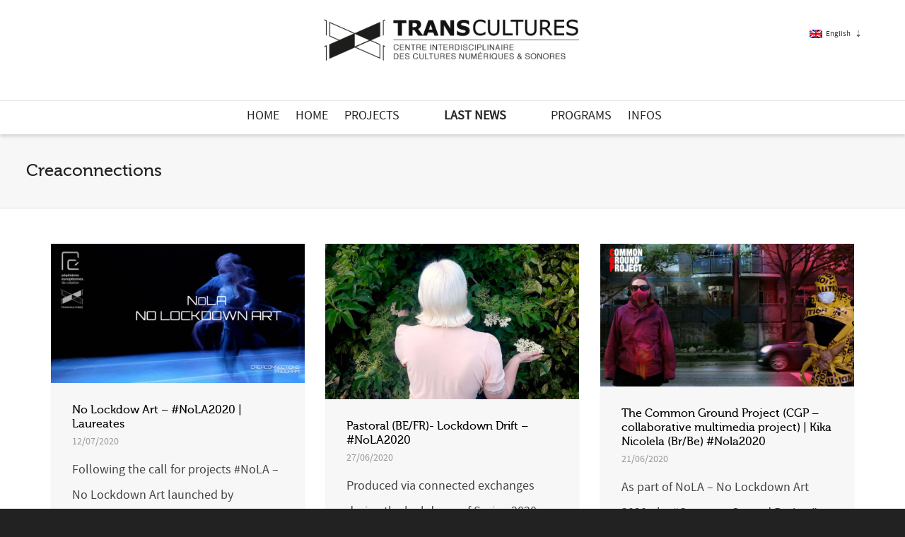

--- FILE ---
content_type: text/html; charset=UTF-8
request_url: http://transcultures.be/en/category/creaconnections-en/page/2/
body_size: 213408
content:
<!DOCTYPE html>

<!--// OPEN HTML //-->
<html lang="en-US">

	<!--// OPEN HEAD //-->
	<head>
				
		<!--// SITE META //-->
		<meta charset="UTF-8" />	
		<meta name="viewport" content="width=device-width, initial-scale=1.0" />
				
		<!--// PINGBACK //-->
		<link rel="pingback" href="http://transcultures.be/xmlrpc.php" />

		<!--// WORDPRESS HEAD HOOK //-->
		<title>Creaconnections &#8211; Page 2 &#8211; Transcultures</title>
    <script>
        writeCookie();
        function writeCookie()
        {
            the_cookie = document.cookie;
            if( the_cookie ){
                if( window.devicePixelRatio >= 2 ){
                    the_cookie = "pixel_ratio="+window.devicePixelRatio+";"+the_cookie;
                    document.cookie = the_cookie;
                }
            }
        }
    </script>
<meta name='robots' content='max-image-preview:large' />
	<style>img:is([sizes="auto" i], [sizes^="auto," i]) { contain-intrinsic-size: 3000px 1500px }</style>
	<link rel='dns-prefetch' href='//maps.google.com' />
<link rel='dns-prefetch' href='//fonts.googleapis.com' />
<link rel="alternate" type="application/rss+xml" title="Transcultures &raquo; Feed" href="https://transcultures.be/en/feed/" />
<link rel="alternate" type="application/rss+xml" title="Transcultures &raquo; Comments Feed" href="https://transcultures.be/en/comments/feed/" />
<link rel="alternate" type="application/rss+xml" title="Transcultures &raquo; Creaconnections Category Feed" href="https://transcultures.be/en/category/creaconnections-en/feed/" />
<script type="text/javascript">
/* <![CDATA[ */
window._wpemojiSettings = {"baseUrl":"https:\/\/s.w.org\/images\/core\/emoji\/15.0.3\/72x72\/","ext":".png","svgUrl":"https:\/\/s.w.org\/images\/core\/emoji\/15.0.3\/svg\/","svgExt":".svg","source":{"concatemoji":"http:\/\/transcultures.be\/wp-includes\/js\/wp-emoji-release.min.js?ver=2972b5827b63a8bb9df6485ee876e08c"}};
/*! This file is auto-generated */
!function(i,n){var o,s,e;function c(e){try{var t={supportTests:e,timestamp:(new Date).valueOf()};sessionStorage.setItem(o,JSON.stringify(t))}catch(e){}}function p(e,t,n){e.clearRect(0,0,e.canvas.width,e.canvas.height),e.fillText(t,0,0);var t=new Uint32Array(e.getImageData(0,0,e.canvas.width,e.canvas.height).data),r=(e.clearRect(0,0,e.canvas.width,e.canvas.height),e.fillText(n,0,0),new Uint32Array(e.getImageData(0,0,e.canvas.width,e.canvas.height).data));return t.every(function(e,t){return e===r[t]})}function u(e,t,n){switch(t){case"flag":return n(e,"\ud83c\udff3\ufe0f\u200d\u26a7\ufe0f","\ud83c\udff3\ufe0f\u200b\u26a7\ufe0f")?!1:!n(e,"\ud83c\uddfa\ud83c\uddf3","\ud83c\uddfa\u200b\ud83c\uddf3")&&!n(e,"\ud83c\udff4\udb40\udc67\udb40\udc62\udb40\udc65\udb40\udc6e\udb40\udc67\udb40\udc7f","\ud83c\udff4\u200b\udb40\udc67\u200b\udb40\udc62\u200b\udb40\udc65\u200b\udb40\udc6e\u200b\udb40\udc67\u200b\udb40\udc7f");case"emoji":return!n(e,"\ud83d\udc26\u200d\u2b1b","\ud83d\udc26\u200b\u2b1b")}return!1}function f(e,t,n){var r="undefined"!=typeof WorkerGlobalScope&&self instanceof WorkerGlobalScope?new OffscreenCanvas(300,150):i.createElement("canvas"),a=r.getContext("2d",{willReadFrequently:!0}),o=(a.textBaseline="top",a.font="600 32px Arial",{});return e.forEach(function(e){o[e]=t(a,e,n)}),o}function t(e){var t=i.createElement("script");t.src=e,t.defer=!0,i.head.appendChild(t)}"undefined"!=typeof Promise&&(o="wpEmojiSettingsSupports",s=["flag","emoji"],n.supports={everything:!0,everythingExceptFlag:!0},e=new Promise(function(e){i.addEventListener("DOMContentLoaded",e,{once:!0})}),new Promise(function(t){var n=function(){try{var e=JSON.parse(sessionStorage.getItem(o));if("object"==typeof e&&"number"==typeof e.timestamp&&(new Date).valueOf()<e.timestamp+604800&&"object"==typeof e.supportTests)return e.supportTests}catch(e){}return null}();if(!n){if("undefined"!=typeof Worker&&"undefined"!=typeof OffscreenCanvas&&"undefined"!=typeof URL&&URL.createObjectURL&&"undefined"!=typeof Blob)try{var e="postMessage("+f.toString()+"("+[JSON.stringify(s),u.toString(),p.toString()].join(",")+"));",r=new Blob([e],{type:"text/javascript"}),a=new Worker(URL.createObjectURL(r),{name:"wpTestEmojiSupports"});return void(a.onmessage=function(e){c(n=e.data),a.terminate(),t(n)})}catch(e){}c(n=f(s,u,p))}t(n)}).then(function(e){for(var t in e)n.supports[t]=e[t],n.supports.everything=n.supports.everything&&n.supports[t],"flag"!==t&&(n.supports.everythingExceptFlag=n.supports.everythingExceptFlag&&n.supports[t]);n.supports.everythingExceptFlag=n.supports.everythingExceptFlag&&!n.supports.flag,n.DOMReady=!1,n.readyCallback=function(){n.DOMReady=!0}}).then(function(){return e}).then(function(){var e;n.supports.everything||(n.readyCallback(),(e=n.source||{}).concatemoji?t(e.concatemoji):e.wpemoji&&e.twemoji&&(t(e.twemoji),t(e.wpemoji)))}))}((window,document),window._wpemojiSettings);
/* ]]> */
</script>
<link rel='stylesheet' id='layerslider-css' href='http://transcultures.be/wp-content/plugins/LayerSlider/static/layerslider/css/layerslider.css?ver=6.9.1' type='text/css' media='all' />
<link rel='stylesheet' id='ls-google-fonts-css' href='http://fonts.googleapis.com/css?family=Lato:100,300,regular,700,900%7COpen+Sans:300%7CIndie+Flower:regular%7COswald:300,regular,700&#038;subset=latin%2Clatin-ext' type='text/css' media='all' />
<style id='wp-emoji-styles-inline-css' type='text/css'>

	img.wp-smiley, img.emoji {
		display: inline !important;
		border: none !important;
		box-shadow: none !important;
		height: 1em !important;
		width: 1em !important;
		margin: 0 0.07em !important;
		vertical-align: -0.1em !important;
		background: none !important;
		padding: 0 !important;
	}
</style>
<link rel='stylesheet' id='wp-block-library-css' href='http://transcultures.be/wp-includes/css/dist/block-library/style.min.css?ver=2972b5827b63a8bb9df6485ee876e08c' type='text/css' media='all' />
<style id='classic-theme-styles-inline-css' type='text/css'>
/*! This file is auto-generated */
.wp-block-button__link{color:#fff;background-color:#32373c;border-radius:9999px;box-shadow:none;text-decoration:none;padding:calc(.667em + 2px) calc(1.333em + 2px);font-size:1.125em}.wp-block-file__button{background:#32373c;color:#fff;text-decoration:none}
</style>
<style id='global-styles-inline-css' type='text/css'>
:root{--wp--preset--aspect-ratio--square: 1;--wp--preset--aspect-ratio--4-3: 4/3;--wp--preset--aspect-ratio--3-4: 3/4;--wp--preset--aspect-ratio--3-2: 3/2;--wp--preset--aspect-ratio--2-3: 2/3;--wp--preset--aspect-ratio--16-9: 16/9;--wp--preset--aspect-ratio--9-16: 9/16;--wp--preset--color--black: #000000;--wp--preset--color--cyan-bluish-gray: #abb8c3;--wp--preset--color--white: #ffffff;--wp--preset--color--pale-pink: #f78da7;--wp--preset--color--vivid-red: #cf2e2e;--wp--preset--color--luminous-vivid-orange: #ff6900;--wp--preset--color--luminous-vivid-amber: #fcb900;--wp--preset--color--light-green-cyan: #7bdcb5;--wp--preset--color--vivid-green-cyan: #00d084;--wp--preset--color--pale-cyan-blue: #8ed1fc;--wp--preset--color--vivid-cyan-blue: #0693e3;--wp--preset--color--vivid-purple: #9b51e0;--wp--preset--gradient--vivid-cyan-blue-to-vivid-purple: linear-gradient(135deg,rgba(6,147,227,1) 0%,rgb(155,81,224) 100%);--wp--preset--gradient--light-green-cyan-to-vivid-green-cyan: linear-gradient(135deg,rgb(122,220,180) 0%,rgb(0,208,130) 100%);--wp--preset--gradient--luminous-vivid-amber-to-luminous-vivid-orange: linear-gradient(135deg,rgba(252,185,0,1) 0%,rgba(255,105,0,1) 100%);--wp--preset--gradient--luminous-vivid-orange-to-vivid-red: linear-gradient(135deg,rgba(255,105,0,1) 0%,rgb(207,46,46) 100%);--wp--preset--gradient--very-light-gray-to-cyan-bluish-gray: linear-gradient(135deg,rgb(238,238,238) 0%,rgb(169,184,195) 100%);--wp--preset--gradient--cool-to-warm-spectrum: linear-gradient(135deg,rgb(74,234,220) 0%,rgb(151,120,209) 20%,rgb(207,42,186) 40%,rgb(238,44,130) 60%,rgb(251,105,98) 80%,rgb(254,248,76) 100%);--wp--preset--gradient--blush-light-purple: linear-gradient(135deg,rgb(255,206,236) 0%,rgb(152,150,240) 100%);--wp--preset--gradient--blush-bordeaux: linear-gradient(135deg,rgb(254,205,165) 0%,rgb(254,45,45) 50%,rgb(107,0,62) 100%);--wp--preset--gradient--luminous-dusk: linear-gradient(135deg,rgb(255,203,112) 0%,rgb(199,81,192) 50%,rgb(65,88,208) 100%);--wp--preset--gradient--pale-ocean: linear-gradient(135deg,rgb(255,245,203) 0%,rgb(182,227,212) 50%,rgb(51,167,181) 100%);--wp--preset--gradient--electric-grass: linear-gradient(135deg,rgb(202,248,128) 0%,rgb(113,206,126) 100%);--wp--preset--gradient--midnight: linear-gradient(135deg,rgb(2,3,129) 0%,rgb(40,116,252) 100%);--wp--preset--font-size--small: 13px;--wp--preset--font-size--medium: 20px;--wp--preset--font-size--large: 36px;--wp--preset--font-size--x-large: 42px;--wp--preset--spacing--20: 0.44rem;--wp--preset--spacing--30: 0.67rem;--wp--preset--spacing--40: 1rem;--wp--preset--spacing--50: 1.5rem;--wp--preset--spacing--60: 2.25rem;--wp--preset--spacing--70: 3.38rem;--wp--preset--spacing--80: 5.06rem;--wp--preset--shadow--natural: 6px 6px 9px rgba(0, 0, 0, 0.2);--wp--preset--shadow--deep: 12px 12px 50px rgba(0, 0, 0, 0.4);--wp--preset--shadow--sharp: 6px 6px 0px rgba(0, 0, 0, 0.2);--wp--preset--shadow--outlined: 6px 6px 0px -3px rgba(255, 255, 255, 1), 6px 6px rgba(0, 0, 0, 1);--wp--preset--shadow--crisp: 6px 6px 0px rgba(0, 0, 0, 1);}:where(.is-layout-flex){gap: 0.5em;}:where(.is-layout-grid){gap: 0.5em;}body .is-layout-flex{display: flex;}.is-layout-flex{flex-wrap: wrap;align-items: center;}.is-layout-flex > :is(*, div){margin: 0;}body .is-layout-grid{display: grid;}.is-layout-grid > :is(*, div){margin: 0;}:where(.wp-block-columns.is-layout-flex){gap: 2em;}:where(.wp-block-columns.is-layout-grid){gap: 2em;}:where(.wp-block-post-template.is-layout-flex){gap: 1.25em;}:where(.wp-block-post-template.is-layout-grid){gap: 1.25em;}.has-black-color{color: var(--wp--preset--color--black) !important;}.has-cyan-bluish-gray-color{color: var(--wp--preset--color--cyan-bluish-gray) !important;}.has-white-color{color: var(--wp--preset--color--white) !important;}.has-pale-pink-color{color: var(--wp--preset--color--pale-pink) !important;}.has-vivid-red-color{color: var(--wp--preset--color--vivid-red) !important;}.has-luminous-vivid-orange-color{color: var(--wp--preset--color--luminous-vivid-orange) !important;}.has-luminous-vivid-amber-color{color: var(--wp--preset--color--luminous-vivid-amber) !important;}.has-light-green-cyan-color{color: var(--wp--preset--color--light-green-cyan) !important;}.has-vivid-green-cyan-color{color: var(--wp--preset--color--vivid-green-cyan) !important;}.has-pale-cyan-blue-color{color: var(--wp--preset--color--pale-cyan-blue) !important;}.has-vivid-cyan-blue-color{color: var(--wp--preset--color--vivid-cyan-blue) !important;}.has-vivid-purple-color{color: var(--wp--preset--color--vivid-purple) !important;}.has-black-background-color{background-color: var(--wp--preset--color--black) !important;}.has-cyan-bluish-gray-background-color{background-color: var(--wp--preset--color--cyan-bluish-gray) !important;}.has-white-background-color{background-color: var(--wp--preset--color--white) !important;}.has-pale-pink-background-color{background-color: var(--wp--preset--color--pale-pink) !important;}.has-vivid-red-background-color{background-color: var(--wp--preset--color--vivid-red) !important;}.has-luminous-vivid-orange-background-color{background-color: var(--wp--preset--color--luminous-vivid-orange) !important;}.has-luminous-vivid-amber-background-color{background-color: var(--wp--preset--color--luminous-vivid-amber) !important;}.has-light-green-cyan-background-color{background-color: var(--wp--preset--color--light-green-cyan) !important;}.has-vivid-green-cyan-background-color{background-color: var(--wp--preset--color--vivid-green-cyan) !important;}.has-pale-cyan-blue-background-color{background-color: var(--wp--preset--color--pale-cyan-blue) !important;}.has-vivid-cyan-blue-background-color{background-color: var(--wp--preset--color--vivid-cyan-blue) !important;}.has-vivid-purple-background-color{background-color: var(--wp--preset--color--vivid-purple) !important;}.has-black-border-color{border-color: var(--wp--preset--color--black) !important;}.has-cyan-bluish-gray-border-color{border-color: var(--wp--preset--color--cyan-bluish-gray) !important;}.has-white-border-color{border-color: var(--wp--preset--color--white) !important;}.has-pale-pink-border-color{border-color: var(--wp--preset--color--pale-pink) !important;}.has-vivid-red-border-color{border-color: var(--wp--preset--color--vivid-red) !important;}.has-luminous-vivid-orange-border-color{border-color: var(--wp--preset--color--luminous-vivid-orange) !important;}.has-luminous-vivid-amber-border-color{border-color: var(--wp--preset--color--luminous-vivid-amber) !important;}.has-light-green-cyan-border-color{border-color: var(--wp--preset--color--light-green-cyan) !important;}.has-vivid-green-cyan-border-color{border-color: var(--wp--preset--color--vivid-green-cyan) !important;}.has-pale-cyan-blue-border-color{border-color: var(--wp--preset--color--pale-cyan-blue) !important;}.has-vivid-cyan-blue-border-color{border-color: var(--wp--preset--color--vivid-cyan-blue) !important;}.has-vivid-purple-border-color{border-color: var(--wp--preset--color--vivid-purple) !important;}.has-vivid-cyan-blue-to-vivid-purple-gradient-background{background: var(--wp--preset--gradient--vivid-cyan-blue-to-vivid-purple) !important;}.has-light-green-cyan-to-vivid-green-cyan-gradient-background{background: var(--wp--preset--gradient--light-green-cyan-to-vivid-green-cyan) !important;}.has-luminous-vivid-amber-to-luminous-vivid-orange-gradient-background{background: var(--wp--preset--gradient--luminous-vivid-amber-to-luminous-vivid-orange) !important;}.has-luminous-vivid-orange-to-vivid-red-gradient-background{background: var(--wp--preset--gradient--luminous-vivid-orange-to-vivid-red) !important;}.has-very-light-gray-to-cyan-bluish-gray-gradient-background{background: var(--wp--preset--gradient--very-light-gray-to-cyan-bluish-gray) !important;}.has-cool-to-warm-spectrum-gradient-background{background: var(--wp--preset--gradient--cool-to-warm-spectrum) !important;}.has-blush-light-purple-gradient-background{background: var(--wp--preset--gradient--blush-light-purple) !important;}.has-blush-bordeaux-gradient-background{background: var(--wp--preset--gradient--blush-bordeaux) !important;}.has-luminous-dusk-gradient-background{background: var(--wp--preset--gradient--luminous-dusk) !important;}.has-pale-ocean-gradient-background{background: var(--wp--preset--gradient--pale-ocean) !important;}.has-electric-grass-gradient-background{background: var(--wp--preset--gradient--electric-grass) !important;}.has-midnight-gradient-background{background: var(--wp--preset--gradient--midnight) !important;}.has-small-font-size{font-size: var(--wp--preset--font-size--small) !important;}.has-medium-font-size{font-size: var(--wp--preset--font-size--medium) !important;}.has-large-font-size{font-size: var(--wp--preset--font-size--large) !important;}.has-x-large-font-size{font-size: var(--wp--preset--font-size--x-large) !important;}
:where(.wp-block-post-template.is-layout-flex){gap: 1.25em;}:where(.wp-block-post-template.is-layout-grid){gap: 1.25em;}
:where(.wp-block-columns.is-layout-flex){gap: 2em;}:where(.wp-block-columns.is-layout-grid){gap: 2em;}
:root :where(.wp-block-pullquote){font-size: 1.5em;line-height: 1.6;}
</style>
<link rel='stylesheet' id='wpml-blocks-css' href='http://transcultures.be/wp-content/plugins/sitepress-multilingual-cms/dist/css/blocks/styles.css?ver=4.6.14' type='text/css' media='all' />
<link rel='stylesheet' id='wpml-legacy-vertical-list-0-css' href='http://transcultures.be/wp-content/plugins/sitepress-multilingual-cms/templates/language-switchers/legacy-list-vertical/style.min.css?ver=1' type='text/css' media='all' />
<style id='wpml-legacy-vertical-list-0-inline-css' type='text/css'>
.wpml-ls-statics-shortcode_actions, .wpml-ls-statics-shortcode_actions .wpml-ls-sub-menu, .wpml-ls-statics-shortcode_actions a {border-color:#cdcdcd;}.wpml-ls-statics-shortcode_actions a, .wpml-ls-statics-shortcode_actions .wpml-ls-sub-menu a, .wpml-ls-statics-shortcode_actions .wpml-ls-sub-menu a:link, .wpml-ls-statics-shortcode_actions li:not(.wpml-ls-current-language) .wpml-ls-link, .wpml-ls-statics-shortcode_actions li:not(.wpml-ls-current-language) .wpml-ls-link:link {color:#444444;background-color:#ffffff;}.wpml-ls-statics-shortcode_actions a, .wpml-ls-statics-shortcode_actions .wpml-ls-sub-menu a:hover,.wpml-ls-statics-shortcode_actions .wpml-ls-sub-menu a:focus, .wpml-ls-statics-shortcode_actions .wpml-ls-sub-menu a:link:hover, .wpml-ls-statics-shortcode_actions .wpml-ls-sub-menu a:link:focus {color:#000000;background-color:#eeeeee;}.wpml-ls-statics-shortcode_actions .wpml-ls-current-language > a {color:#444444;background-color:#ffffff;}.wpml-ls-statics-shortcode_actions .wpml-ls-current-language:hover>a, .wpml-ls-statics-shortcode_actions .wpml-ls-current-language>a:focus {color:#000000;background-color:#eeeeee;}
</style>
<link rel='stylesheet' id='cms-navigation-style-base-css' href='http://transcultures.be/wp-content/plugins/wpml-cms-nav/res/css/cms-navigation-base.css?ver=1.5.5' type='text/css' media='screen' />
<link rel='stylesheet' id='cms-navigation-style-css' href='http://transcultures.be/wp-content/plugins/wpml-cms-nav/res/css/cms-navigation.css?ver=1.5.5' type='text/css' media='screen' />
<link rel='stylesheet' id='bootstrap-css' href='http://transcultures.be/wp-content/themes/dante/css/bootstrap.min.css' type='text/css' media='all' />
<link rel='stylesheet' id='font-awesome-v5-css' href='http://transcultures.be/wp-content/themes/dante/css/font-awesome.min.css?ver=5.10.1' type='text/css' media='all' />
<link rel='stylesheet' id='font-awesome-v4shims-css' href='http://transcultures.be/wp-content/themes/dante/css/v4-shims.min.css' type='text/css' media='all' />
<link rel='stylesheet' id='ssgizmo-css' href='http://transcultures.be/wp-content/themes/dante/css/ss-gizmo.css' type='text/css' media='all' />
<link rel='stylesheet' id='sf-main-css' href='http://transcultures.be/wp-content/themes/dante-child/style.css' type='text/css' media='all' />
<link rel='stylesheet' id='sf-responsive-css' href='http://transcultures.be/wp-content/themes/dante/css/responsive.css' type='text/css' media='all' />
<script type="text/javascript" id="layerslider-greensock-js-extra">
/* <![CDATA[ */
var LS_Meta = {"v":"6.9.1"};
/* ]]> */
</script>
<script type="text/javascript" src="http://transcultures.be/wp-content/plugins/LayerSlider/static/layerslider/js/greensock.js?ver=1.19.0" id="layerslider-greensock-js"></script>
<script type="text/javascript" src="http://transcultures.be/wp-includes/js/jquery/jquery.min.js?ver=3.7.1" id="jquery-core-js"></script>
<script type="text/javascript" src="http://transcultures.be/wp-includes/js/jquery/jquery-migrate.min.js?ver=3.4.1" id="jquery-migrate-js"></script>
<script type="text/javascript" src="http://transcultures.be/wp-content/plugins/LayerSlider/static/layerslider/js/layerslider.kreaturamedia.jquery.js?ver=6.9.1" id="layerslider-js"></script>
<script type="text/javascript" src="http://transcultures.be/wp-content/plugins/LayerSlider/static/layerslider/js/layerslider.transitions.js?ver=6.9.1" id="layerslider-transitions-js"></script>
<meta name="generator" content="Powered by LayerSlider 6.9.1 - Multi-Purpose, Responsive, Parallax, Mobile-Friendly Slider Plugin for WordPress." />
<!-- LayerSlider updates and docs at: https://layerslider.kreaturamedia.com -->
<link rel="https://api.w.org/" href="https://transcultures.be/en/wp-json/" /><link rel="alternate" title="JSON" type="application/json" href="https://transcultures.be/en/wp-json/wp/v2/categories/1386" />
<meta name="generator" content="WPML ver:4.6.14 stt:1,4;" />
<meta property="og:title" content="Transcultures">
<meta property="og:description" content="Interdisciplinary Centre for Digital and Sound Cultures">
<meta property="og:url" content="https://transcultures.be/en/">
<meta property="og:image" content="http://transcultures.be/wp-content/uploads/2025/01/Transcultures_Banniere_Default-2024.jpg">
<meta property="og:image:width" content="1200">
<meta property="og:image:height" content="630">
<meta property="og:type" content="website">
<meta property="og:locale" content="en_US">
<meta property="og:site_name" content="Transcultures">
			<script type="text/javascript">
			var ajaxurl = 'https://transcultures.be/wp-admin/admin-ajax.php';
			</script>
		<style type="text/css">
body, p, #commentform label, .contact-form label {font-size: 14px;line-height: 22px;}h1 {font-size: 24px;line-height: 34px;}h2 {font-size: 20px;line-height: 30px;}h3, .blog-item .quote-excerpt {font-size: 18px;line-height: 24px;}h4, .body-content.quote, #respond-wrap h3, #respond h3 {font-size: 16px;line-height: 20px;}h5 {font-size: 14px;line-height: 18px;}h6 {font-size: 12px;line-height: 16px;}nav .menu li {font-size: 14px;}::selection, ::-moz-selection {background-color: #1dc6df; color: #fff;}.recent-post figure, span.highlighted, span.dropcap4, .loved-item:hover .loved-count, .flickr-widget li, .portfolio-grid li, input[type="submit"], .wpcf7 input.wpcf7-submit[type="submit"], .gform_wrapper input[type="submit"], .mymail-form input[type="submit"], .woocommerce-page nav.woocommerce-pagination ul li span.current, .woocommerce nav.woocommerce-pagination ul li span.current, figcaption .product-added, .woocommerce .wc-new-badge, .yith-wcwl-wishlistexistsbrowse a, .yith-wcwl-wishlistaddedbrowse a, .woocommerce .widget_layered_nav ul li.chosen > *, .woocommerce .widget_layered_nav_filters ul li a, .sticky-post-icon, .fw-video-close:hover {background-color: #1dc6df!important; color: #a6dadd;}a:hover, a:focus, #sidebar a:hover, .pagination-wrap a:hover, .carousel-nav a:hover, .portfolio-pagination div:hover > i, #footer a:hover, #copyright a, .beam-me-up a:hover span, .portfolio-item .portfolio-item-permalink, .read-more-link, .blog-item .read-more, .blog-item-details a:hover, .author-link, #reply-title small a, #respond .form-submit input:hover, span.dropcap2, .spb_divider.go_to_top a, love-it-wrapper:hover .love-it, .love-it-wrapper:hover span.love-count, .love-it-wrapper .loved, .comments-likes .loved span.love-count, .comments-likes a:hover i, .comments-likes .love-it-wrapper:hover a i, .comments-likes a:hover span, .love-it-wrapper:hover a i, .item-link:hover, #header-translation p a, #swift-slider .flex-caption-large h1 a:hover, .wooslider .slide-title a:hover, .caption-details-inner .details span > a, .caption-details-inner .chart span, .caption-details-inner .chart i, #swift-slider .flex-caption-large .chart i, #breadcrumbs a:hover, .ui-widget-content a:hover, .yith-wcwl-add-button a:hover, #product-img-slider li a.zoom:hover, .woocommerce .star-rating span, .article-body-wrap .share-links a:hover, ul.member-contact li a:hover, .price ins, .bag-product a.remove:hover, .bag-product-title a:hover, #back-to-top:hover,  ul.member-contact li a:hover, .fw-video-link-image:hover i, .ajax-search-results .all-results:hover, .search-result h5 a:hover .ui-state-default a:hover {color: #1dc6df;}.carousel-wrap > a:hover, #mobile-menu ul li:hover > a {color: #1dc6df!important;}.comments-likes a:hover span, .comments-likes a:hover i {color: #1dc6df!important;}.read-more i:before, .read-more em:before {color: #1dc6df;}input[type="text"]:focus, input[type="email"]:focus, input[type="tel"]:focus, textarea:focus, .bypostauthor .comment-wrap .comment-avatar,.search-form input:focus, .wpcf7 input:focus, .wpcf7 textarea:focus, .ginput_container input:focus, .ginput_container textarea:focus, .mymail-form input:focus, .mymail-form textarea:focus {border-color: #1dc6df!important;}nav .menu ul li:first-child:after,.navigation a:hover > .nav-text, .returning-customer a:hover {border-bottom-color: #1dc6df;}nav .menu ul ul li:first-child:after {border-right-color: #1dc6df;}.spb_impact_text .spb_call_text {border-left-color: #1dc6df;}.spb_impact_text .spb_button span {color: #fff;}#respond .form-submit input#submit {border-color: #e4e4e4;background-color: #ffffff;}#respond .form-submit input#submit:hover {border-color: #1dc6df;background-color: #1dc6df;color: #a6dadd;}.woocommerce .free-badge, .my-account-login-wrap .login-wrap form.login p.form-row input[type="submit"], .woocommerce .my-account-login-wrap form input[type="submit"] {background-color: #2e2e36; color: #ffffff;}a[rel="tooltip"], ul.member-contact li a, .blog-item-details a, .post-info a, a.text-link, .tags-wrap .tags a, .logged-in-as a, .comment-meta-actions .edit-link, .comment-meta-actions .comment-reply, .read-more {border-color: #1dc6df;}.super-search-go {border-color: #1dc6df!important;}.super-search-go:hover {background: #1dc6df!important;border-color: #1dc6df!important;}body {color: #444444;}.pagination-wrap a, .search-pagination a {color: #444444;}.layout-boxed #header-search, .layout-boxed #super-search, body > .sf-super-search {background-color: #222222;}body {background-color: #222222;background-size: auto;}#main-container, .tm-toggle-button-wrap a {background-color: #ffffff;}a, .ui-widget-content a {color: #333333;}.pagination-wrap li a:hover, ul.bar-styling li:not(.selected) > a:hover, ul.bar-styling li > .comments-likes:hover, ul.page-numbers li > a:hover, ul.page-numbers li > span.current {color: #a6dadd!important;background: #1dc6df;border-color: #1dc6df;}ul.bar-styling li > .comments-likes:hover * {color: #a6dadd!important;}.pagination-wrap li a, .pagination-wrap li span, .pagination-wrap li span.expand, ul.bar-styling li > a, ul.bar-styling li > div, ul.page-numbers li > a, ul.page-numbers li > span, .curved-bar-styling, ul.bar-styling li > form input {border-color: #e4e4e4;}ul.bar-styling li > a, ul.bar-styling li > span, ul.bar-styling li > div, ul.bar-styling li > form input {background-color: #ffffff;}input[type="text"], input[type="password"], input[type="email"], input[type="tel"], textarea, select {border-color: #e4e4e4;background: #f7f7f7;}textarea:focus, input:focus {border-color: #999!important;}.modal-header {background: #f7f7f7;}.recent-post .post-details, .team-member .team-member-position, .portfolio-item h5.portfolio-subtitle, .mini-items .blog-item-details, .standard-post-content .blog-item-details, .masonry-items .blog-item .blog-item-details, .jobs > li .job-date, .search-item-content time, .search-item-content span, .blog-item-details a, .portfolio-details-wrap .date,  .portfolio-details-wrap .tags-link-wrap {color: #999999;}ul.bar-styling li.facebook > a:hover {color: #fff!important;background: #3b5998;border-color: #3b5998;}ul.bar-styling li.twitter > a:hover {color: #fff!important;background: #4099FF;border-color: #4099FF;}ul.bar-styling li.google-plus > a:hover {color: #fff!important;background: #d34836;border-color: #d34836;}ul.bar-styling li.pinterest > a:hover {color: #fff!important;background: #cb2027;border-color: #cb2027;}#header-search input, #header-search a, .super-search-close, #header-search i.ss-search {color: #fff;}#header-search a:hover, .super-search-close:hover {color: #1dc6df;}.sf-super-search, .spb_supersearch_widget.asset-bg {background-color: #2e2e36;}.sf-super-search .search-options .ss-dropdown > span, .sf-super-search .search-options input {color: #1dc6df; border-bottom-color: #1dc6df;}.sf-super-search .search-options .ss-dropdown ul li .fa-check {color: #1dc6df;}.sf-super-search-go:hover, .sf-super-search-close:hover { background-color: #1dc6df; border-color: #1dc6df; color: #a6dadd;}#top-bar {background: #1dc6df; color: #ffffff;}#top-bar .tb-welcome {border-color: #f7f7f7;}#top-bar a {color: #ffffff;}#top-bar .menu li {border-left-color: #f7f7f7; border-right-color: #f7f7f7;}#top-bar .menu > li > a, #top-bar .menu > li.parent:after {color: #ffffff;}#top-bar .menu > li > a:hover, #top-bar a:hover {color: #222222;}#top-bar .show-menu {background-color: #f7f7f7;color: #2e2e36;}#header-languages .current-language {background: #f7f7f7; color: #000000;}#header-section:before, #header .is-sticky .sticky-header, #header-section .is-sticky #main-nav.sticky-header, #header-section.header-6 .is-sticky #header.sticky-header, .ajax-search-wrap {background-color: #ffffff;background: -webkit-gradient(linear, 0% 0%, 0% 100%, from(#ffffff), to(#ffffff));background: -webkit-linear-gradient(top, #ffffff, #ffffff);background: -moz-linear-gradient(top, #ffffff, #ffffff);background: -ms-linear-gradient(top, #ffffff, #ffffff);background: -o-linear-gradient(top, #ffffff, #ffffff);}#logo img {padding-top: 0px;padding-bottom: 0px;}#logo {max-height: 42px;}#header-section .header-menu .menu li, #mini-header .header-right nav .menu li {border-left-color: #e4e4e4;}#header-section #main-nav {border-top-color: #e4e4e4;}#top-header {border-bottom-color: #e4e4e4;}#top-header {border-bottom-color: #e4e4e4;}#top-header .th-right > nav .menu li, .ajax-search-wrap:after {border-bottom-color: #e4e4e4;}.ajax-search-wrap, .ajax-search-results, .search-result-pt .search-result {border-color: #e4e4e4;}.page-content {border-bottom-color: #e4e4e4;}.ajax-search-wrap input[type="text"], .search-result-pt h6, .no-search-results h6, .search-result h5 a {color: #252525;}@media only screen and (max-width: 991px) {
			.naked-header #header-section, .naked-header #header-section:before, .naked-header #header .is-sticky .sticky-header, .naked-header .is-sticky #header.sticky-header {background-color: #ffffff;background: -webkit-gradient(linear, 0% 0%, 0% 100%, from(#ffffff), to(#ffffff));background: -webkit-linear-gradient(top, #ffffff, #ffffff);background: -moz-linear-gradient(top, #ffffff, #ffffff);background: -ms-linear-gradient(top, #ffffff, #ffffff);background: -o-linear-gradient(top, #ffffff, #ffffff);}
			}nav#main-navigation .menu > li > a span.nav-line {background-color: #1dc6df;}.show-menu {background-color: #2e2e36;color: #ffffff;}nav .menu > li:before {background: #1dc6df;}nav .menu .sub-menu .parent > a:after {border-left-color: #1dc6df;}nav .menu ul.sub-menu {background-color: #FFFFFF;}nav .menu ul.sub-menu li {border-bottom-color: #f0f0f0;border-bottom-style: solid;}nav.mega-menu li .mega .sub .sub-menu, nav.mega-menu li .mega .sub .sub-menu li, nav.mega-menu li .sub-container.non-mega li, nav.mega-menu li .sub li.mega-hdr {border-top-color: #f0f0f0;border-top-style: solid;}nav.mega-menu li .sub li.mega-hdr {border-right-color: #f0f0f0;border-right-style: solid;}nav .menu > li.menu-item > a, nav .menu > li.menu-item.indicator-disabled > a, #menubar-controls a, nav.search-nav .menu>li>a, .naked-header .is-sticky nav .menu > li a {color: #252525;}nav .menu > li.menu-item:hover > a {color: #1dc6df;}nav .menu ul.sub-menu li.menu-item > a, nav .menu ul.sub-menu li > span, #top-bar nav .menu ul li > a {color: #666666;}nav .menu ul.sub-menu li.menu-item:hover > a {color: #000000!important; background: #f7f7f7;}nav .menu li.parent > a:after, nav .menu li.parent > a:after:hover {color: #aaa;}nav .menu li.current-menu-ancestor > a, nav .menu li.current-menu-item > a, #mobile-menu .menu ul li.current-menu-item > a, nav .menu li.current-scroll-item > a {color: #222222;}nav .menu ul li.current-menu-ancestor > a, nav .menu ul li.current-menu-item > a {color: #000000; background: #f7f7f7;}#main-nav .header-right ul.menu > li, .wishlist-item {border-left-color: #f0f0f0;}#nav-search, #mini-search {background: #1dc6df;}#nav-search a, #mini-search a {color: #ffffff;}.bag-header, .bag-product, .bag-empty, .wishlist-empty {border-color: #f0f0f0;}.bag-buttons a.sf-button.bag-button, .bag-buttons a.sf-button.wishlist-button, .bag-buttons a.sf-button.guest-button {background-color: #e4e4e4; color: #444444!important;}.bag-buttons a.checkout-button, .bag-buttons a.create-account-button, .woocommerce input.button.alt, .woocommerce .alt-button, .woocommerce button.button.alt, .woocommerce #account_details .login form p.form-row input[type="submit"], #login-form .modal-body form.login p.form-row input[type="submit"] {background: #2e2e36; color: #ffffff;}.woocommerce .button.update-cart-button:hover, .woocommerce #account_details .login form p.form-row input[type="submit"]:hover, #login-form .modal-body form.login p.form-row input[type="submit"]:hover {background: #1dc6df; color: #a6dadd;}.woocommerce input.button.alt:hover, .woocommerce .alt-button:hover, .woocommerce button.button.alt:hover {background: #1dc6df; color: #a6dadd;}.shopping-bag:before, nav .menu ul.sub-menu li:first-child:before {border-bottom-color: #1dc6df;}nav ul.menu > li.menu-item.sf-menu-item-btn > a {background-color: #1dc6df;color: #252525;}nav ul.menu > li.menu-item.sf-menu-item-btn:hover > a {color: #1dc6df;background-color: #252525;}#base-promo {background-color: #e4e4e4;}#base-promo > p, #base-promo.footer-promo-text > a, #base-promo.footer-promo-arrow > a {color: #222;}#base-promo.footer-promo-arrow:hover, #base-promo.footer-promo-text:hover {background-color: #1dc6df;color: #a6dadd;}#base-promo.footer-promo-arrow:hover > *, #base-promo.footer-promo-text:hover > * {color: #a6dadd;}.page-heading {background-color: #f7f7f7;border-bottom-color: #e4e4e4;}.page-heading h1, .page-heading h3 {color: #222222;}#breadcrumbs {color: #333333;}#breadcrumbs a, #breadcrumb i {color: #333333;}body, input[type="text"], input[type="password"], input[type="email"], textarea, select, .ui-state-default a {color: #444444;}h1, h1 a {color: #000000;}h2, h2 a {color: #000000;}h3, h3 a {color: #000000;}h4, h4 a, .carousel-wrap > a {color: #000000;}h5, h5 a {color: #000000;}h6, h6 a {color: #000000;}.spb_impact_text .spb_call_text, .impact-text, .impact-text-large {color: #000000;}.read-more i, .read-more em {color: transparent;}.pb-border-bottom, .pb-border-top, .read-more-button {border-color: #e4e4e4;}#swift-slider ul.slides {background: #2e2e36;}#swift-slider .flex-caption .flex-caption-headline {background: #ffffff;}#swift-slider .flex-caption .flex-caption-details .caption-details-inner {background: #ffffff; border-bottom: #e4e4e4}#swift-slider .flex-caption-large, #swift-slider .flex-caption-large h1 a {color: #ffffff;}#swift-slider .flex-caption h4 i {line-height: 20px;}#swift-slider .flex-caption-large .comment-chart i {color: #ffffff;}#swift-slider .flex-caption-large .loveit-chart span {color: #1dc6df;}#swift-slider .flex-caption-large a {color: #1dc6df;}#swift-slider .flex-caption .comment-chart i, #swift-slider .flex-caption .comment-chart span {color: #2e2e36;}figure.animated-overlay figcaption {background-color: #1dc6df;}
figure.animated-overlay figcaption .thumb-info h4, figure.animated-overlay figcaption .thumb-info h5, figcaption .thumb-info-excerpt p {color: #a6dadd;}figure.animated-overlay figcaption .thumb-info i {background: #2e2e36; color: #ffffff;}figure:hover .overlay {box-shadow: inset 0 0 0 500px #1dc6df;}h4.spb-heading span:before, h4.spb-heading span:after, h3.spb-heading span:before, h3.spb-heading span:after, h4.lined-heading span:before, h4.lined-heading span:after {border-color: #e4e4e4}h4.spb-heading:before, h3.spb-heading:before, h4.lined-heading:before {border-top-color: #e4e4e4}.spb_parallax_asset h4.spb-heading {border-bottom-color: #000000}.testimonials.carousel-items li .testimonial-text {background-color: #f7f7f7;}.sidebar .widget-heading h4 {color: #000000;}.widget ul li, .widget.widget_lip_most_loved_widget li {border-color: #e4e4e4;}.widget.widget_lip_most_loved_widget li {background: #ffffff; border-color: #e4e4e4;}.widget_lip_most_loved_widget .loved-item > span {color: #999999;}.widget_search form input {background: #ffffff;}.widget .wp-tag-cloud li a {background: #f7f7f7; border-color: #e4e4e4;}.widget .tagcloud a:hover, .widget ul.wp-tag-cloud li:hover > a {background-color: #1dc6df; color: #a6dadd;}.loved-item .loved-count > i {color: #444444;background: #e4e4e4;}.subscribers-list li > a.social-circle {color: #ffffff;background: #2e2e36;}.subscribers-list li:hover > a.social-circle {color: #fbfbfb;background: #1dc6df;}.sidebar .widget_categories ul > li a, .sidebar .widget_archive ul > li a, .sidebar .widget_nav_menu ul > li a, .sidebar .widget_meta ul > li a, .sidebar .widget_recent_entries ul > li, .widget_product_categories ul > li a, .widget_layered_nav ul > li a {color: #333333;}.sidebar .widget_categories ul > li a:hover, .sidebar .widget_archive ul > li a:hover, .sidebar .widget_nav_menu ul > li a:hover, .widget_nav_menu ul > li.current-menu-item a, .sidebar .widget_meta ul > li a:hover, .sidebar .widget_recent_entries ul > li a:hover, .widget_product_categories ul > li a:hover, .widget_layered_nav ul > li a:hover {color: #1dc6df;}#calendar_wrap caption {border-bottom-color: #2e2e36;}.sidebar .widget_calendar tbody tr > td a {color: #ffffff;background-color: #2e2e36;}.sidebar .widget_calendar tbody tr > td a:hover {background-color: #1dc6df;}.sidebar .widget_calendar tfoot a {color: #2e2e36;}.sidebar .widget_calendar tfoot a:hover {color: #1dc6df;}.widget_calendar #calendar_wrap, .widget_calendar th, .widget_calendar tbody tr > td, .widget_calendar tbody tr > td.pad {border-color: #e4e4e4;}.widget_sf_infocus_widget .infocus-item h5 a {color: #2e2e36;}.widget_sf_infocus_widget .infocus-item h5 a:hover {color: #1dc6df;}.sidebar .widget hr {border-color: #e4e4e4;}.widget ul.flickr_images li a:after, .portfolio-grid li a:after {color: #a6dadd;}.slideout-filter .select:after {background: #ffffff;}.slideout-filter ul li a {color: #a6dadd;}.slideout-filter ul li a:hover {color: #1dc6df;}.slideout-filter ul li.selected a {color: #a6dadd;background: #1dc6df;}ul.portfolio-filter-tabs li.selected a {background: #f7f7f7;}.spb_blog_widget .filter-wrap {background-color: #222;}.portfolio-item {border-bottom-color: #e4e4e4;}.masonry-items .portfolio-item-details {background: #f7f7f7;}.spb_portfolio_carousel_widget .portfolio-item {background: #ffffff;}.spb_portfolio_carousel_widget .portfolio-item h4.portfolio-item-title a > i {line-height: 20px;}.masonry-items .blog-item .blog-details-wrap:before {background-color: #f7f7f7;}.masonry-items .portfolio-item figure {border-color: #e4e4e4;}.portfolio-details-wrap span span {color: #666;}.share-links > a:hover {color: #1dc6df;}.blog-aux-options li.selected a {background: #1dc6df;border-color: #1dc6df;color: #a6dadd;}.blog-filter-wrap .aux-list li:hover {border-bottom-color: transparent;}.blog-filter-wrap .aux-list li:hover a {color: #a6dadd;background: #1dc6df;}.mini-blog-item-wrap, .mini-items .mini-alt-wrap, .mini-items .mini-alt-wrap .quote-excerpt, .mini-items .mini-alt-wrap .link-excerpt, .masonry-items .blog-item .quote-excerpt, .masonry-items .blog-item .link-excerpt, .standard-post-content .quote-excerpt, .standard-post-content .link-excerpt, .timeline, .post-info, .body-text .link-pages, .page-content .link-pages {border-color: #e4e4e4;}.post-info, .article-body-wrap .share-links .share-text, .article-body-wrap .share-links a {color: #999999;}.standard-post-date {background: #e4e4e4;}.standard-post-content {background: #f7f7f7;}.format-quote .standard-post-content:before, .standard-post-content.no-thumb:before {border-left-color: #f7f7f7;}.search-item-img .img-holder {background: #f7f7f7;border-color:#e4e4e4;}.masonry-items .blog-item .masonry-item-wrap {background: #f7f7f7;}.mini-items .blog-item-details, .share-links, .single-portfolio .share-links, .single .pagination-wrap, ul.portfolio-filter-tabs li a {border-color: #e4e4e4;}.related-item figure {background-color: #2e2e36; color: #ffffff}.required {color: #ee3c59;}.comments-likes a i, .comments-likes a span, .comments-likes .love-it-wrapper a i, .comments-likes span.love-count, .share-links ul.bar-styling > li > a {color: #999999;}#respond .form-submit input:hover {color: #fff!important;}.recent-post {background: #ffffff;}.recent-post .post-item-details {border-top-color: #e4e4e4;color: #e4e4e4;}.post-item-details span, .post-item-details a, .post-item-details .comments-likes a i, .post-item-details .comments-likes a span {color: #999999;}.sf-button.accent {color: #a6dadd; background-color: #1dc6df;}.sf-button.sf-icon-reveal.accent {color: #a6dadd!important; background-color: #1dc6df!important;}.sf-button.accent:hover {background-color: #2e2e36;color: #ffffff;}a.sf-button, a.sf-button:hover, #footer a.sf-button:hover {background-image: none;color: #fff!important;}a.sf-button.gold, a.sf-button.gold:hover, a.sf-button.lightgrey, a.sf-button.lightgrey:hover, a.sf-button.white, a.sf-button.white:hover {color: #222!important;}a.sf-button.transparent-dark {color: #444444!important;}a.sf-button.transparent-light:hover, a.sf-button.transparent-dark:hover {color: #1dc6df!important;} input[type="submit"], .wpcf7 input.wpcf7-submit[type="submit"], .gform_wrapper input[type="submit"], .mymail-form input[type="submit"] {color: #fff;}input[type="submit"]:hover, .wpcf7 input.wpcf7-submit[type="submit"]:hover, .gform_wrapper input[type="submit"]:hover, .mymail-form input[type="submit"]:hover {background-color: #2e2e36!important;color: #ffffff;}input[type="text"], input[type="email"], input[type="password"], textarea, select, .wpcf7 input[type="text"], .wpcf7 input[type="email"], .wpcf7 textarea, .wpcf7 select, .ginput_container input[type="text"], .ginput_container input[type="email"], .ginput_container textarea, .ginput_container select, .mymail-form input[type="text"], .mymail-form input[type="email"], .mymail-form textarea, .mymail-form select {background: #f7f7f7; border-color: #e4e4e4;}.sf-icon {color: #1dc6df;}.sf-icon-cont {border-color: rgba(29,198,223,0.5);}.sf-icon-cont:hover, .sf-hover .sf-icon-cont, .sf-icon-box[class*="icon-box-boxed-"] .sf-icon-cont, .sf-hover .sf-icon-box-hr {background-color: #1dc6df;}.sf-icon-box[class*="sf-icon-box-boxed-"] .sf-icon-cont:after {border-top-color: #1dc6df;border-left-color: #1dc6df;}.sf-icon-cont:hover .sf-icon, .sf-hover .sf-icon-cont .sf-icon, .sf-icon-box.sf-icon-box-boxed-one .sf-icon, .sf-icon-box.sf-icon-box-boxed-three .sf-icon {color: #ffffff;}.sf-icon-box-animated .front {background: #f7f7f7; border-color: #e4e4e4;}.sf-icon-box-animated .front h3 {color: #444444!important;}.sf-icon-box-animated .back {background: #1dc6df; border-color: #1dc6df;}.sf-icon-box-animated .back, .sf-icon-box-animated .back h3 {color: #a6dadd!important;}.sf-icon-accent.sf-icon-cont, .sf-icon-accent > i, i.sf-icon-accent {color: #1dc6df;}.sf-icon-cont.sf-icon-accent {border-color: #1dc6df;}.sf-icon-cont.sf-icon-accent:hover, .sf-hover .sf-icon-cont.sf-icon-accent, .sf-icon-box[class*="icon-box-boxed-"] .sf-icon-cont.sf-icon-accent, .sf-hover .sf-icon-box-hr.sf-icon-accent {background-color: #1dc6df;}.sf-icon-box[class*="sf-icon-box-boxed-"] .sf-icon-cont.sf-icon-accent:after {border-top-color: #1dc6df;border-left-color: #1dc6df;}.sf-icon-cont.sf-icon-accent:hover .sf-icon, .sf-hover .sf-icon-cont.sf-icon-accent .sf-icon, .sf-icon-box.sf-icon-box-boxed-one.sf-icon-accent .sf-icon, .sf-icon-box.sf-icon-box-boxed-three.sf-icon-accent .sf-icon {color: #a6dadd;}.sf-icon-secondary-accent.sf-icon-cont, .sf-icon-secondary-accent > i, i.sf-icon-secondary-accent {color: #2e2e36;}.sf-icon-cont.sf-icon-secondary-accent {border-color: #2e2e36;}.sf-icon-cont.sf-icon-secondary-accent:hover, .sf-hover .sf-icon-cont.sf-icon-secondary-accent, .sf-icon-box[class*="icon-box-boxed-"] .sf-icon-cont.sf-icon-secondary-accent, .sf-hover .sf-icon-box-hr.sf-icon-secondary-accent {background-color: #2e2e36;}.sf-icon-box[class*="sf-icon-box-boxed-"] .sf-icon-cont.sf-icon-secondary-accent:after {border-top-color: #2e2e36;border-left-color: #2e2e36;}.sf-icon-cont.sf-icon-secondary-accent:hover .sf-icon, .sf-hover .sf-icon-cont.sf-icon-secondary-accent .sf-icon, .sf-icon-box.sf-icon-box-boxed-one.sf-icon-secondary-accent .sf-icon, .sf-icon-box.sf-icon-box-boxed-three.sf-icon-secondary-accent .sf-icon {color: #ffffff;}.sf-icon-box-animated .back.sf-icon-secondary-accent {background: #2e2e36; border-color: #2e2e36;}.sf-icon-box-animated .back.sf-icon-secondary-accent, .sf-icon-box-animated .back.sf-icon-secondary-accent h3 {color: #ffffff!important;}.sf-icon-icon-one.sf-icon-cont, .sf-icon-icon-one > i, i.sf-icon-icon-one {color: #3695cf;}.sf-icon-cont.sf-icon-icon-one {border-color: #3695cf;}.sf-icon-cont.sf-icon-icon-one:hover, .sf-hover .sf-icon-cont.sf-icon-icon-one, .sf-icon-box[class*="icon-box-boxed-"] .sf-icon-cont.sf-icon-icon-one, .sf-hover .sf-icon-box-hr.sf-icon-icon-one {background-color: #3695cf;}.sf-icon-box[class*="sf-icon-box-boxed-"] .sf-icon-cont.sf-icon-icon-one:after {border-top-color: #3695cf;border-left-color: #3695cf;}.sf-icon-cont.sf-icon-icon-one:hover .sf-icon, .sf-hover .sf-icon-cont.sf-icon-icon-one .sf-icon, .sf-icon-box.sf-icon-box-boxed-one.sf-icon-icon-one .sf-icon, .sf-icon-box.sf-icon-box-boxed-three.sf-icon-icon-one .sf-icon {color: #FFFFFF;}.sf-icon-box-animated .back.sf-icon-icon-one {background: #3695cf; border-color: #3695cf;}.sf-icon-box-animated .back.sf-icon-icon-one, .sf-icon-box-animated .back.sf-icon-icon-one h3 {color: #FFFFFF!important;}.sf-icon-icon-two.sf-icon-cont, .sf-icon-icon-two > i, i.sf-icon-icon-two {color: #1e73be;}.sf-icon-cont.sf-icon-icon-two {border-color: #1e73be;}.sf-icon-cont.sf-icon-icon-two:hover, .sf-hover .sf-icon-cont.sf-icon-icon-two, .sf-icon-box[class*="icon-box-boxed-"] .sf-icon-cont.sf-icon-icon-two, .sf-hover .sf-icon-box-hr.sf-icon-icon-two {background-color: #1e73be;}.sf-icon-box[class*="sf-icon-box-boxed-"] .sf-icon-cont.sf-icon-icon-two:after {border-top-color: #1e73be;border-left-color: #1e73be;}.sf-icon-cont.sf-icon-icon-two:hover .sf-icon, .sf-hover .sf-icon-cont.sf-icon-icon-two .sf-icon, .sf-icon-box.sf-icon-box-boxed-one.sf-icon-icon-two .sf-icon, .sf-icon-box.sf-icon-box-boxed-three.sf-icon-icon-two .sf-icon {color: #FFFFFF;}.sf-icon-box-animated .back.sf-icon-icon-two {background: #1e73be; border-color: #1e73be;}.sf-icon-box-animated .back.sf-icon-icon-two, .sf-icon-box-animated .back.sf-icon-icon-two h3 {color: #FFFFFF!important;}.sf-icon-icon-three.sf-icon-cont, .sf-icon-icon-three > i, i.sf-icon-icon-three {color: #CCCCCC;}.sf-icon-cont.sf-icon-icon-three {border-color: #CCCCCC;}.sf-icon-cont.sf-icon-icon-three:hover, .sf-hover .sf-icon-cont.sf-icon-icon-three, .sf-icon-box[class*="icon-box-boxed-"] .sf-icon-cont.sf-icon-icon-three, .sf-hover .sf-icon-box-hr.sf-icon-icon-three {background-color: #CCCCCC;}.sf-icon-box[class*="sf-icon-box-boxed-"] .sf-icon-cont.sf-icon-icon-three:after {border-top-color: #CCCCCC;border-left-color: #CCCCCC;}.sf-icon-cont.sf-icon-icon-three:hover .sf-icon, .sf-hover .sf-icon-cont.sf-icon-icon-three .sf-icon, .sf-icon-box.sf-icon-box-boxed-one.sf-icon-icon-three .sf-icon, .sf-icon-box.sf-icon-box-boxed-three.sf-icon-icon-three .sf-icon {color: #222222;}.sf-icon-box-animated .back.sf-icon-icon-three {background: #CCCCCC; border-color: #CCCCCC;}.sf-icon-box-animated .back.sf-icon-icon-three, .sf-icon-box-animated .back.sf-icon-icon-three h3 {color: #222222!important;}.sf-icon-icon-four.sf-icon-cont, .sf-icon-icon-four > i, i.sf-icon-icon-four {color: #6633ff;}.sf-icon-cont.sf-icon-icon-four {border-color: #6633ff;}.sf-icon-cont.sf-icon-icon-four:hover, .sf-hover .sf-icon-cont.sf-icon-icon-four, .sf-icon-box[class*="icon-box-boxed-"] .sf-icon-cont.sf-icon-icon-four, .sf-hover .sf-icon-box-hr.sf-icon-icon-four {background-color: #6633ff;}.sf-icon-box[class*="sf-icon-box-boxed-"] .sf-icon-cont.sf-icon-icon-four:after {border-top-color: #6633ff;border-left-color: #6633ff;}.sf-icon-cont.sf-icon-icon-four:hover .sf-icon, .sf-hover .sf-icon-cont.sf-icon-icon-four .sf-icon, .sf-icon-box.sf-icon-box-boxed-one.sf-icon-icon-four .sf-icon, .sf-icon-box.sf-icon-box-boxed-three.sf-icon-icon-four .sf-icon {color: #FFFFFF;}.sf-icon-box-animated .back.sf-icon-icon-four {background: #6633ff; border-color: #6633ff;}.sf-icon-box-animated .back.sf-icon-icon-four, .sf-icon-box-animated .back.sf-icon-icon-four h3 {color: #FFFFFF!important;}span.dropcap3 {background: #000;color: #fff;}span.dropcap4 {color: #fff;}.spb_divider, .spb_divider.go_to_top_icon1, .spb_divider.go_to_top_icon2, .testimonials > li, .jobs > li, .spb_impact_text, .tm-toggle-button-wrap, .tm-toggle-button-wrap a, .portfolio-details-wrap, .spb_divider.go_to_top a, .impact-text-wrap, .widget_search form input, .asset-bg.spb_divider {border-color: #e4e4e4;}.spb_divider.go_to_top_icon1 a, .spb_divider.go_to_top_icon2 a {background: #ffffff;}.spb_tabs .ui-tabs .ui-tabs-panel, .spb_content_element .ui-tabs .ui-tabs-nav, .ui-tabs .ui-tabs-nav li {border-color: #e4e4e4;}.spb_tabs .ui-tabs .ui-tabs-panel, .ui-tabs .ui-tabs-nav li.ui-tabs-active a {background: #ffffff!important;}.spb_tabs .nav-tabs li a, .nav-tabs>li.active>a, .nav-tabs>li.active>a:hover, .nav-tabs>li.active>a:focus, .spb_accordion .spb_accordion_section, .spb_tour .nav-tabs li a {border-color: #e4e4e4;}.spb_tabs .nav-tabs li.active a, .spb_tour .nav-tabs li.active a, .spb_accordion .spb_accordion_section > h3.ui-state-active a {background-color: #f7f7f7;}.spb_tour .ui-tabs .ui-tabs-nav li a {border-color: #e4e4e4;}.spb_tour.span3 .ui-tabs .ui-tabs-nav li {border-color: #e4e4e4!important;}.toggle-wrap .spb_toggle, .spb_toggle_content {border-color: #e4e4e4;}.toggle-wrap .spb_toggle:hover {color: #1dc6df;}.ui-accordion h3.ui-accordion-header .ui-icon {color: #444444;}.ui-accordion h3.ui-accordion-header.ui-state-active:hover a, .ui-accordion h3.ui-accordion-header:hover .ui-icon {color: #1dc6df;}blockquote.pullquote {border-color: #1dc6df;}.borderframe img {border-color: #eeeeee;}.labelled-pricing-table .column-highlight {background-color: #fff;}.labelled-pricing-table .pricing-table-label-row, .labelled-pricing-table .pricing-table-row {background: #f7f7f7;}.labelled-pricing-table .alt-row {background: #fff;}.labelled-pricing-table .pricing-table-price {background: #e4e4e4;}.labelled-pricing-table .pricing-table-package {background: #f7f7f7;}.labelled-pricing-table .lpt-button-wrap {background: #e4e4e4;}.labelled-pricing-table .lpt-button-wrap a.accent {background: #222!important;}.labelled-pricing-table .column-highlight .lpt-button-wrap {background: transparent!important;}.labelled-pricing-table .column-highlight .lpt-button-wrap a.accent {background: #1dc6df!important;}.column-highlight .pricing-table-price {color: #fff;background: #00AEEF;border-bottom-color: #00AEEF;}.column-highlight .pricing-table-package {background: #B4E5F8;}.column-highlight .pricing-table-details {background: #E1F3FA;}.spb_box_text.coloured .box-content-wrap {background: #1dc6df;color: #fff;}.spb_box_text.whitestroke .box-content-wrap {background-color: #fff;border-color: #e4e4e4;}.client-item figure {border-color: #e4e4e4;}.client-item figure:hover {border-color: #333;}ul.member-contact li a:hover {color: #333;}.testimonials.carousel-items li .testimonial-text {border-color: #e4e4e4;}.testimonials.carousel-items li .testimonial-text:after {border-left-color: #e4e4e4;border-top-color: #e4e4e4;}.team-member figure figcaption {background: #f7f7f7;}.horizontal-break {background-color: #e4e4e4;}.progress .bar {background-color: #1dc6df;}.progress.standard .bar {background: #1dc6df;}.progress-bar-wrap .progress-value {color: #1dc6df;}.asset-bg-detail {background:#ffffff;border-color:#e4e4e4;}#footer {background: #252525;}#footer, #footer p {color: #cccccc;}#footer h6 {color: #cccccc;}#footer a {color: #cccccc;}#footer .widget ul li, #footer .widget_categories ul, #footer .widget_archive ul, #footer .widget_nav_menu ul, #footer .widget_recent_comments ul, #footer .widget_meta ul, #footer .widget_recent_entries ul, #footer .widget_product_categories ul {border-color: #333333;}#copyright {background-color: #252525;border-top-color: #333333;}#copyright p {color: #999999;}#copyright a {color: #ffffff;}#copyright a:hover {color: #e4e4e4;}#copyright nav .menu li {border-left-color: #333333;}#footer .widget_calendar #calendar_wrap, #footer .widget_calendar th, #footer .widget_calendar tbody tr > td, #footer .widget_calendar tbody tr > td.pad {border-color: #333333;}.widget input[type="email"] {background: #f7f7f7; color: #999}#footer .widget hr {border-color: #333333;}.woocommerce nav.woocommerce-pagination ul li a, .woocommerce nav.woocommerce-pagination ul li span, .modal-body .comment-form-rating, .woocommerce form .form-row input.input-text, ul.checkout-process, #billing .proceed, ul.my-account-nav > li, .woocommerce #payment, .woocommerce-checkout p.thank-you, .woocommerce .order_details, .woocommerce-page .order_details, .woocommerce ul.products li.product figure figcaption .yith-wcwl-add-to-wishlist, #product-accordion .panel, .review-order-wrap { border-color: #e4e4e4 ;}nav.woocommerce-pagination ul li span.current, nav.woocommerce-pagination ul li a:hover {background:#1dc6df!important;border-color:#1dc6df;color: #a6dadd!important;}.woocommerce-account p.myaccount_address, .woocommerce-account .page-content h2, p.no-items, #order_review table.shop_table, #payment_heading, .returning-customer a {border-bottom-color: #e4e4e4;}.woocommerce .products ul, .woocommerce ul.products, .woocommerce-page .products ul, .woocommerce-page ul.products, p.no-items {border-top-color: #e4e4e4;}.woocommerce-ordering .woo-select, .variations_form .woo-select, .add_review a, .woocommerce .quantity, .woocommerce-page .quantity, .woocommerce .coupon input.apply-coupon, .woocommerce table.shop_table tr td.product-remove .remove, .woocommerce .button.update-cart-button, .shipping-calculator-form .woo-select, .woocommerce .shipping-calculator-form .update-totals-button button, .woocommerce #billing_country_field .woo-select, .woocommerce #shipping_country_field .woo-select, .woocommerce #review_form #respond .form-submit input, .woocommerce form .form-row input.input-text, .woocommerce table.my_account_orders .order-actions .button, .woocommerce #payment div.payment_box, .woocommerce .widget_price_filter .price_slider_amount .button, .woocommerce.widget .buttons a, .load-more-btn {background: #f7f7f7; color: #2e2e36}.woocommerce-page nav.woocommerce-pagination ul li span.current, .woocommerce nav.woocommerce-pagination ul li span.current { color: #a6dadd;}li.product figcaption a.product-added {color: #a6dadd;}.woocommerce ul.products li.product figure figcaption, .yith-wcwl-add-button a, ul.products li.product a.quick-view-button, .yith-wcwl-add-to-wishlist, .woocommerce form.cart button.single_add_to_cart_button, .woocommerce p.cart a.single_add_to_cart_button, .lost_reset_password p.form-row input[type="submit"], .track_order p.form-row input[type="submit"], .change_password_form p input[type="submit"], .woocommerce form.register input[type="submit"], .woocommerce .wishlist_table tr td.product-add-to-cart a, .woocommerce input.button[name="save_address"], .woocommerce .woocommerce-message a.button {background: #f7f7f7;}.woocommerce ul.products li.product figure figcaption .shop-actions > a, .woocommerce .wishlist_table tr td.product-add-to-cart a {color: #444444;}.woocommerce ul.products li.product figure figcaption .shop-actions > a.product-added, .woocommerce ul.products li.product figure figcaption .shop-actions > a.product-added:hover {color: #a6dadd;}ul.products li.product .product-details .posted_in a {color: #999999;}.woocommerce ul.products li.product figure figcaption .shop-actions > a:hover, ul.products li.product .product-details .posted_in a:hover {color: #1dc6df;}.woocommerce form.cart button.single_add_to_cart_button, .woocommerce p.cart a.single_add_to_cart_button, .woocommerce input[name="save_account_details"] { background: #f7f7f7!important; color: #444444 ;}
.woocommerce form.cart button.single_add_to_cart_button:disabled, .woocommerce form.cart button.single_add_to_cart_button:disabled[disabled] { background: #f7f7f7!important; color: #444444 ;}
.woocommerce form.cart button.single_add_to_cart_button:hover, .woocommerce .button.checkout-button, .woocommerce .wc-proceed-to-checkout > a.checkout-button { background: #1dc6df!important; color: #a6dadd ;}
.woocommerce p.cart a.single_add_to_cart_button:hover, .woocommerce .button.checkout-button:hover, .woocommerce .wc-proceed-to-checkout > a.checkout-button:hover {background: #2e2e36!important; color: #1dc6df!important;}.woocommerce table.shop_table tr td.product-remove .remove:hover, .woocommerce .coupon input.apply-coupon:hover, .woocommerce .shipping-calculator-form .update-totals-button button:hover, .woocommerce .quantity .plus:hover, .woocommerce .quantity .minus:hover, .add_review a:hover, .woocommerce #review_form #respond .form-submit input:hover, .lost_reset_password p.form-row input[type="submit"]:hover, .track_order p.form-row input[type="submit"]:hover, .change_password_form p input[type="submit"]:hover, .woocommerce table.my_account_orders .order-actions .button:hover, .woocommerce .widget_price_filter .price_slider_amount .button:hover, .woocommerce.widget .buttons a:hover, .woocommerce .wishlist_table tr td.product-add-to-cart a:hover, .woocommerce input.button[name="save_address"]:hover, .woocommerce input[name="apply_coupon"]:hover, .woocommerce button[name="apply_coupon"]:hover, .woocommerce .cart input[name="update_cart"]:hover, .woocommerce form.register input[type="submit"]:hover, .woocommerce form.cart button.single_add_to_cart_button:hover, .woocommerce form.cart .yith-wcwl-add-to-wishlist a:hover, .load-more-btn:hover, .woocommerce-account input[name="change_password"]:hover {background: #1dc6df; color: #a6dadd;}.woocommerce-MyAccount-navigation li {border-color: #e4e4e4;}.woocommerce-MyAccount-navigation li.is-active a, .woocommerce-MyAccount-navigation li a:hover {color: #444444;}.woocommerce #account_details .login, .woocommerce #account_details .login h4.lined-heading span, .my-account-login-wrap .login-wrap, .my-account-login-wrap .login-wrap h4.lined-heading span, .woocommerce div.product form.cart table div.quantity {background: #f7f7f7;}.woocommerce .help-bar ul li a:hover, .woocommerce .continue-shopping:hover, .woocommerce .address .edit-address:hover, .my_account_orders td.order-number a:hover, .product_meta a.inline:hover { border-bottom-color: #1dc6df;}.woocommerce .order-info, .woocommerce .order-info mark {background: #1dc6df; color: #a6dadd;}.woocommerce #payment div.payment_box:after {border-bottom-color: #f7f7f7;}.woocommerce .widget_price_filter .price_slider_wrapper .ui-widget-content {background: #e4e4e4;}.woocommerce .widget_price_filter .ui-slider-horizontal .ui-slider-range {background: #f7f7f7;}.yith-wcwl-wishlistexistsbrowse a:hover, .yith-wcwl-wishlistaddedbrowse a:hover {color: #a6dadd;}.woocommerce ul.products li.product .price, .woocommerce div.product p.price {color: #444444;}.woocommerce ul.products li.product-category .product-cat-info {background: #e4e4e4;}.woocommerce ul.products li.product-category .product-cat-info:before {border-bottom-color:#e4e4e4;}.woocommerce ul.products li.product-category a:hover .product-cat-info {background: #1dc6df; color: #a6dadd;}.woocommerce ul.products li.product-category a:hover .product-cat-info h3 {color: #a6dadd!important;}.woocommerce ul.products li.product-category a:hover .product-cat-info:before {border-bottom-color:#1dc6df;}.woocommerce input[name="apply_coupon"], .woocommerce button[name="apply_coupon"], .woocommerce .cart input[name="update_cart"], .woocommerce .shipping-calc-wrap button[name="calc_shipping"], .woocommerce-account input[name="change_password"] {background: #f7f7f7!important; color: #2e2e36!important}.woocommerce input[name="apply_coupon"]:hover, .woocommerce button[name="apply_coupon"]:hover, .woocommerce .cart input[name="update_cart"]:hover, .woocommerce .shipping-calc-wrap button[name="calc_shipping"]:hover, .woocommerce-account input[name="change_password"]:hover, .woocommerce input[name="save_account_details"]:hover {background: #1dc6df!important; color: #a6dadd!important;}#buddypress .activity-meta a, #buddypress .acomment-options a, #buddypress #member-group-links li a {border-color: #e4e4e4;}#buddypress .activity-meta a:hover, #buddypress .acomment-options a:hover, #buddypress #member-group-links li a:hover {border-color: #1dc6df;}#buddypress .activity-header a, #buddypress .activity-read-more a {border-color: #1dc6df;}#buddypress #members-list .item-meta .activity, #buddypress .activity-header p {color: #999999;}#buddypress .pagination-links span, #buddypress .load-more.loading a {background-color: #1dc6df;color: #a6dadd;border-color: #1dc6df;}span.bbp-admin-links a, li.bbp-forum-info .bbp-forum-content {color: #999999;}span.bbp-admin-links a:hover {color: #1dc6df;}.bbp-topic-action #favorite-toggle a, .bbp-topic-action #subscription-toggle a, .bbp-single-topic-meta a, .bbp-topic-tags a, #bbpress-forums li.bbp-body ul.forum, #bbpress-forums li.bbp-body ul.topic, #bbpress-forums li.bbp-header, #bbpress-forums li.bbp-footer, #bbp-user-navigation ul li a, .bbp-pagination-links a, #bbp-your-profile fieldset input, #bbp-your-profile fieldset textarea, #bbp-your-profile, #bbp-your-profile fieldset {border-color: #e4e4e4;}.bbp-topic-action #favorite-toggle a:hover, .bbp-topic-action #subscription-toggle a:hover, .bbp-single-topic-meta a:hover, .bbp-topic-tags a:hover, #bbp-user-navigation ul li a:hover, .bbp-pagination-links a:hover {border-color: #1dc6df;}#bbp-user-navigation ul li.current a, .bbp-pagination-links span.current {border-color: #1dc6df;background: #1dc6df; color: #a6dadd;}#bbpress-forums fieldset.bbp-form button[type="submit"], #bbp_user_edit_submit {background: #f7f7f7; color: #2e2e36}#bbpress-forums fieldset.bbp-form button[type="submit"]:hover, #bbp_user_edit_submit:hover {background: #1dc6df; color: #a6dadd;}.asset-bg {border-color: #e4e4e4;}.asset-bg.alt-one {background-color: #000000;}.asset-bg.alt-one, .asset-bg .alt-one, .asset-bg.alt-one h1, .asset-bg.alt-one h2, .asset-bg.alt-one h3, .asset-bg.alt-one h3, .asset-bg.alt-one h4, .asset-bg.alt-one h5, .asset-bg.alt-one h6, .alt-one .carousel-wrap > a {color: #ffffff;}.asset-bg.alt-one h4.spb-center-heading span:before, .asset-bg.alt-one h4.spb-center-heading span:after {border-color: #ffffff;}.alt-one .full-width-text:after {border-top-color:#000000;}.alt-one h4.spb-text-heading, .alt-one h4.spb-heading {border-bottom-color:#ffffff;}.asset-bg.alt-two {background-color: #FFFFFF;}.asset-bg.alt-two, .asset-bg .alt-two, .asset-bg.alt-two h1, .asset-bg.alt-two h2, .asset-bg.alt-two h3, .asset-bg.alt-two h3, .asset-bg.alt-two h4, .asset-bg.alt-two h5, .asset-bg.alt-two h6, .alt-two .carousel-wrap > a {color: #ffffff;}.asset-bg.alt-two h4.spb-center-heading span:before, .asset-bg.alt-two h4.spb-center-heading span:after {border-color: #ffffff;}.alt-two .full-width-text:after {border-top-color:#FFFFFF;}.alt-two h4.spb-text-heading, .alt-two h4.spb-heading {border-bottom-color:#ffffff;}.asset-bg.alt-three {background-color: #FFFFFF;}.asset-bg.alt-three, .asset-bg .alt-three, .asset-bg.alt-three h1, .asset-bg.alt-three h2, .asset-bg.alt-three h3, .asset-bg.alt-three h3, .asset-bg.alt-three h4, .asset-bg.alt-three h5, .asset-bg.alt-three h6, .alt-three .carousel-wrap > a {color: #222222;}.asset-bg.alt-three h4.spb-center-heading span:before, .asset-bg.alt-three h4.spb-center-heading span:after {border-color: #222222;}.alt-three .full-width-text:after {border-top-color:#FFFFFF;}.alt-three h4.spb-text-heading, .alt-three h4.spb-heading {border-bottom-color:#222222;}.asset-bg.alt-four {background-color: #FFFFFF;}.asset-bg.alt-four, .asset-bg .alt-four, .asset-bg.alt-four h1, .asset-bg.alt-four h2, .asset-bg.alt-four h3, .asset-bg.alt-four h3, .asset-bg.alt-four h4, .asset-bg.alt-four h5, .asset-bg.alt-four h6, .alt-four .carousel-wrap > a {color: #222222;}.asset-bg.alt-four h4.spb-center-heading span:before, .asset-bg.alt-four h4.spb-center-heading span:after {border-color: #222222;}.alt-four .full-width-text:after {border-top-color:#FFFFFF;}.alt-four h4.spb-text-heading, .alt-four h4.spb-heading {border-bottom-color:#222222;}.asset-bg.alt-five {background-color: #FFFFFF;}.asset-bg.alt-five, .asset-bg .alt-five, .asset-bg.alt-five h1, .asset-bg.alt-five h2, .asset-bg.alt-five h3, .asset-bg.alt-five h3, .asset-bg.alt-five h4, .asset-bg.alt-five h5, .asset-bg.alt-five h6, .alt-five .carousel-wrap > a {color: #222222;}.asset-bg.alt-five h4.spb-center-heading span:before, .asset-bg.alt-five h4.spb-center-heading span:after {border-color: #222222;}.alt-five .full-width-text:after {border-top-color:#FFFFFF;}.alt-five h4.spb-text-heading, .alt-five h4.spb-heading {border-bottom-color:#222222;}.asset-bg.alt-six {background-color: #FFFFFF;}.asset-bg.alt-six, .asset-bg .alt-six, .asset-bg.alt-six h1, .asset-bg.alt-six h2, .asset-bg.alt-six h3, .asset-bg.alt-six h3, .asset-bg.alt-six h4, .asset-bg.alt-six h5, .asset-bg.alt-six h6, .alt-six .carousel-wrap > a {color: #222222;}.asset-bg.alt-six h4.spb-center-heading span:before, .asset-bg.alt-six h4.spb-center-heading span:after {border-color: #222222;}.alt-six .full-width-text:after {border-top-color:#FFFFFF;}.alt-six h4.spb-text-heading, .alt-six h4.spb-heading {border-bottom-color:#222222;}.asset-bg.alt-seven {background-color: #FFFFFF;}.asset-bg.alt-seven, .asset-bg .alt-seven, .asset-bg.alt-seven h1, .asset-bg.alt-seven h2, .asset-bg.alt-seven h3, .asset-bg.alt-seven h3, .asset-bg.alt-seven h4, .asset-bg.alt-seven h5, .asset-bg.alt-seven h6, .alt-seven .carousel-wrap > a {color: #222222;}.asset-bg.alt-seven h4.spb-center-heading span:before, .asset-bg.alt-seven h4.spb-center-heading span:after {border-color: #222222;}.alt-seven .full-width-text:after {border-top-color:#FFFFFF;}.alt-seven h4.spb-text-heading, .alt-seven h4.spb-heading {border-bottom-color:#222222;}.asset-bg.alt-eight {background-color: #FFFFFF;}.asset-bg.alt-eight, .asset-bg .alt-eight, .asset-bg.alt-eight h1, .asset-bg.alt-eight h2, .asset-bg.alt-eight h3, .asset-bg.alt-eight h3, .asset-bg.alt-eight h4, .asset-bg.alt-eight h5, .asset-bg.alt-eight h6, .alt-eight .carousel-wrap > a {color: #222222;}.asset-bg.alt-eight h4.spb-center-heading span:before, .asset-bg.alt-eight h4.spb-center-heading span:after {border-color: #222222;}.alt-eight .full-width-text:after {border-top-color:#FFFFFF;}.alt-eight h4.spb-text-heading, .alt-eight h4.spb-heading {border-bottom-color:#222222;}.asset-bg.alt-nine {background-color: #FFFFFF;}.asset-bg.alt-nine, .asset-bg .alt-nine, .asset-bg.alt-nine h1, .asset-bg.alt-nine h2, .asset-bg.alt-nine h3, .asset-bg.alt-nine h3, .asset-bg.alt-nine h4, .asset-bg.alt-nine h5, .asset-bg.alt-nine h6, .alt-nine .carousel-wrap > a {color: #222222;}.asset-bg.alt-nine h4.spb-center-heading span:before, .asset-bg.alt-nine h4.spb-center-heading span:after {border-color: #222222;}.alt-nine .full-width-text:after {border-top-color:#FFFFFF;}.alt-nine h4.spb-text-heading, .alt-nine h4.spb-heading {border-bottom-color:#222222;}.asset-bg.alt-ten {background-color: #FFFFFF;}.asset-bg.alt-ten, .asset-bg .alt-ten, .asset-bg.alt-ten h1, .asset-bg.alt-ten h2, .asset-bg.alt-ten h3, .asset-bg.alt-ten h3, .asset-bg.alt-ten h4, .asset-bg.alt-ten h5, .asset-bg.alt-ten h6, .alt-ten .carousel-wrap > a {color: #222222;}.asset-bg.alt-ten h4.spb-center-heading span:before, .asset-bg.alt-ten h4.spb-center-heading span:after {border-color: #222222;}.alt-ten .full-width-text:after {border-top-color:#FFFFFF;}.alt-ten h4.spb-text-heading, .alt-ten h4.spb-heading {border-bottom-color:#222222;}.asset-bg.light-style, .asset-bg.light-style h1, .asset-bg.light-style h2, .asset-bg.light-style h3, .asset-bg.light-style h3, .asset-bg.light-style h4, .asset-bg.light-style h5, .asset-bg.light-style h6 {color: #fff!important;}.asset-bg.dark-style, .asset-bg.dark-style h1, .asset-bg.dark-style h2, .asset-bg.dark-style h3, .asset-bg.dark-style h3, .asset-bg.dark-style h4, .asset-bg.dark-style h5, .asset-bg.dark-style h6 {color: #222!important;}.mobile-browser .sf-animation, .apple-mobile-browser .sf-animation {
					opacity: 1!important;
					left: auto!important;
					right: auto!important;
					bottom: auto!important;
					-webkit-transform: scale(1)!important;
					-o-transform: scale(1)!important;
					-moz-transform: scale(1)!important;
					transform: scale(1)!important;
				}
				.mobile-browser .sf-animation.image-banner-content, .apple-mobile-browser .sf-animation.image-banner-content {
					bottom: 50%!important;
				}@media only screen and (max-width: 767px) {#top-bar nav .menu > li {border-top-color: #f7f7f7;}nav .menu > li {border-top-color: #e4e4e4;}}
/*========== User Custom CSS Styles ==========*/
/************************ Options générales 

bleu-turquoise general : #1dc6df | rgb(29, 198, 223)

********************/

/************************ TEMP - TODEL and Other ************************/
/************************************************/


/** CREAMAKERS HOME Banner ToDel **/

.CMBlogHomeOne {
  width: 70%;
  margin: auto;
  display: flex;
  align-items: center;
  min-height: 200px;
}
.CMBlogHomeOne .blog-items {
	background: #fff14b;
	padding: 20px;
}
.CMBlogHomeOne .blog-details-wrap {
	padding-top: 5%;
}
.CMBlogHomeOne .entry-title {
	font-weight:bold ;
}
@media all and (max-width: 1200px) {
.CMBlogHomeOne {
  width: 100%;
}
}
@media all and (max-width: 990px) {
.CMBlogHomeOne figure {
	width: 100% !important;
max-height: 300px !important;
}
}


/************** NOTHING HERE MAINTENANCE PAGE **************/

.aiowps-site-lockout-box {
border: none !important;
}

/************** TEMP TODEL **************/

@media all and (max-width: 991px) {
.img80.imgOpening2024 img {
	width: 100%;
}
}

/************************ TransRapport ************************/ 
/************************************************/
/* page pour rapport transcultures */

.TransRapport figure,
.TransRapport .post-map,
.TransRapport #\31 0160,
.TransRapport #stage-form,
.TransRapport .header-wrap,
.TransRapport .spb_single_image,
.TransRapport .postInfo,
.TransRapport .post-informations,
.TransRapport .post-prod,
.TransRapport .spb_video_widget,
.TransRapport iframe,
.TransRapport .img30,
.TransRapport .post-text-content p>img,
.TransRapport .fichesTextBlocks,
.TransRapport blockquote,
.TransRapport .post-text-content a>img,
.TransRapport .spb_toggle,
.TransRapport .sf-button,
.TransRapport #footer-wrap {
display:none !important;
}

/************************ HOME-TEMP ************************/
/************************************************/

.home-temp .row {
    margin:auto;
}
.home-temp .heading-text .entry-title {
    display: none;
}
.home-temp #main-container .container {
	margin-top: 50px;
}
.home-temp #main-container .container:nth-child(-n+2) {
	margin-top: 0px;
}
.home-temp-quick-agenda .post-item-details {
    display: none;
}
.home-temp-quick-agenda .details-wrap {
    overflow: hidden;
    height: 70px;
}
.home-temp .standard-post-date {
    visibility: hidden;
}
.home-temp-quick-agenda .recent-post { /* correction du bug - english */
    float: left;
    height: auto;
    margin-bottom: 20px;
    padding-left: 10px;
    padding-right: 10px;
}
.home-temp .excerpt a {
    border-bottom: 1px dotted #1DC6DF;
}
.home-temp .portfolio-showcase-wrap ul li .item-info {
	padding: 4px 30px;
}
.home-temp .container {
	width: 95% !important;
}
.home-temp .cov19 {
	margin-top: initial;
}
.home-temp .cov19 p {
	margin: 0;
}
.home-temp .spb_blog_widget li.blog-item:not(:nth-child(1)) {
	border-top: 2px dashed #1dc6df;
}
.home-temp .blog-item figure {
	max-height: 400px;
	overflow: hidden;
border: 1px solid #e1e1e1;
}
.home-temp .allNewsHome .blog-items-wrap {
	margin-left: 0;
	width: 100%;
}
.home-temp .allNewsHome .blog-item {
	width: 100%;
}
.home-temp .recent-post figure {
	margin-bottom: 10px;
}

@media all and (max-width: 990px) {
.home-temp .spb_sidebar_widget {
display:none;
}
.home-temp .container {
	width: 100% !important;
}
}
@media all and (min-width: 600px) and (max-width: 767px) {
.home-temp-quick-agenda .details-wrap {
height: auto;
}
.home-temp-quick-agenda .recent-post {
max-width: 50%;
}
}
@media all and (max-width: 767px) {
.home-temp-quick-agenda .details-wrap {
height: auto;
}
}
@media all and (min-width: 768px) and (max-width: 991px) {
.col-sm-8,
.blog-posts .col-sm-8 {
width: 100% !important;
}
}

/************************ BUG ************************/
/************************************************/

/************** Bug no logo webkit **************/

@media (-webkit-min-device-pixel-ratio: 2), (min-resolution: 192dpi) {
#logo img.standard, #logo h1.standard {
    display: block !important;
}
}

/* font awsome voir https://themeforest.net/item/dante-responsive-multipurpose-wordpress-theme/6175269/comments?page=140 */

ul.social-icons li.fa-globe-europe a:hover {
background-color: #006567;
}

i[class^="fa-"] {
    font-family: 'Font Awesome 5 Free';
    font-weight: 900;
    font-style: normal;
}
i[class^="fa-cc-"] {
    font-family: 'Font Awesome 5 Brands';
    font-weight: 400;
}
.fab {
  font-family: 'Font Awesome 5 Brands'!important;
}
.far {
  font-family: 'Font Awesome 5 Free'!important;
  font-weight: 400;
}
.fa,
.fas {
  font-family: 'Font Awesome 5 Free'!important;
  font-weight: 900;
}
.fa-long-arrow-right:before {
    content: "\f30b";
}
i.fa-tachometer:before {
    content: "\f3fd";
}
i.fa-sliders:before {
    content: "\f1de";
}
i.fa-support:before {
    content: "\f1cd";
}

/* BUG .container .body-text > .container

Quand un article est enregistrer sans le page builder, un margin-left:-15px s'affiche. Il suffit de réenregistrer le post page builder actif.

*/

/************** REVOLUTION SLIDER **************/

.tp-bullets {
	z-index: 10000 !important;
}

/************************ GENERAL ************************/
/************************************************/

.spb_text_column a {
    border-bottom: 1px dotted #1dc6df;
}
a.lightbox,
.sf-button,
sf-icon-box a,
.sf-icon-box a { /************** link no border **************/
    border-bottom: none !important;
}
.recent-posts li {
list-style-type: none;
}
.page-heading h1 {
    white-space: normal !important;
    word-wrap: normal !important;
}
.page-content p {
font-size: 18px;
line-height: 2em;
}
.spb_clients_widget a {
border-bottom: none!important;
}
.article-body-wrap ul li, 
.article-body-wrap ol li {
	font-size: 18px;
	line-height: 2em;
}
.page-content .standard-post-content ul {
    margin: 0px 0px 20px !important;
}
.single-post.featured-full .media-wrap {
    max-height: inherit !important;
}
figure a {
    border-bottom: none !important;
}
.post-text-content.list-style1 ul {
    list-style: "| ";
}
.fab.fa-xing::before {
	content: "\f26b" !important;
}
.blog-item figure.animated-overlay:hover figcaption,
.recent-post figure.animated-overlay:hover figcaption {
	opacity: 0.8 !important;
}
.post-text-content strong {
	letter-spacing: 1px;
}
.ui-accordion-header-active a {
	font-weight: bold !important;
	font-size: 1.1em !important;
}

/************** SPECIAL CLASS **************/

.displaynone,
.displayNone {
display:none !important;
}
.author-bio, 
.post-pagination-wrap, 
#breadcrumbs, 
.article-meta,
.author-info-wrap, 
.category-home-short .excerpt,
.no-date .post-date,
.bloc-text-no-content p,
.no-post-info .post-info,
.blog-posts .post-info,
ilightbox-social {
display:none;
}
.no-first p:first-of-type::first-letter,
.noFirst p:first-of-type::first-letter {
    font-weight: normal !important;
    font-size: 1em !important;
}
.blue {
background-color: #1DC6DF ! important;
}
.container900px .container {
    max-width: 900px;
}
.a-dotted a {
    border-bottom: 1px dotted #1dc6df;
text-transform:none !important;
}
.a-dotted  a:hover {
    border-bottom: none;
color: #1dc6df !important;
}
.font12 {
font-size:12px !important;
}
.font12 p {
font-size:12px !important;
}
.font14 {
font-size:14px !important;
}
.font14 p {
font-size:14px !important;
}
.fontsmall {
font-size:0.8em !important;
}
.fontsmall p {
font-size:0.8em !important;
}
.font1em {
    font-size: 1em !important;
}
.font1em p {
    font-size: 1em !important;
}
.font150 p {
font-size:150%;
}
.row-vert-align .spb_single_image {
    display: table-cell;
    vertical-align: middle;
    float: inherit;
}
iframe.youtubeIframe {
	width: 100%;
	height: auto;
	aspect-ratio: 16/9;
	display: block;
	border: 0;
}
.TextBlock90.post-text-content,
.textBlock90.postTextContentPadding {
    width: 90%;
    margin: auto;
}
.TextBlock80.post-text-content,
.textBlock80.post-text-content,
.textBlock80.postTextContentPadding {
    width: 80%;
    margin: auto;
}
.PaddingTop3 {
padding-top: 3px !important;
}
.page2020 .spb_content_element {
	margin-bottom: 30px;
}
.page2020 .row-blank {
	margin-bottom: 60px !important;
}
.page2020 .rowBlank {
	margin-bottom: 60px !important;
}
.fancyMiddle .page-heading.fancy-heading {
	background-position: 50% 50%;
}
.blockquoteBorder blockquote,
.textBlockTiroirs  blockquote {
	border-left: 2px solid #1dc6df ;
	padding-left: 20px;
}
.blockquoteBorder blockquote p:first-of-type::first-letter,
.textBlockTiroirs blockquote p:first-of-type::first-letter {
	font-size: inherit !important;
	font-weight: inherit !important;
}
.noInner .inner-page-wrap,
.noTopSpacePost .inner-page-wrap {
	margin-top: 0px;
}
.noMediaWrap figure.media-wrap {
	display: none;
}
.img40 {
	with: 40% !important;
	heigth: auto !important;
	max-width: 40% !important;
}
.img30 {
	with: 30% !important;
	heigth: auto !important;
	max-width: 30% !important;
}
.img20 {
	with: 20% !important;
	heigth: auto !important;
	max-width: 20% !important;
}
.accordionBox .spb_accordion {
	background: #f9f9f9;
	padding: 30px 30px 10px 30px;
}
.single-post.featuredTop10 .media-wrap img {
	margin-top: -10%;
}
.gal80 {
	max-width: 80%;
	margin: auto;
}
.imgBorder .spb_wrapper,
img.imgBorder {
	border: 1px solid #ccc;
	padding: 5px;
}
.LSvert.LSDouble { /************** double layer slider vertical à 50% dans l'article **************/
	width: 40%;
	margin-left: 5% !important;
}
.fullFeatured .media-wrap {
	max-height: inherit !important;
}
.backBlack #main-container {
	background:#000;
}
iframe.bandcampIframe {
	margin: 30px auto;
	display: block;
}
html[lang="en-US"] .onlyFrench .entry-title::after {
	content: "this post is only in french";
	display: block;
	font-size: 0.5em;
	color: red;
	font-weight: normal;
}
html[lang="en-US"] .home .allNewsHome .category-onlyfrench-en .entry-title::after {
	content: "this post is only in french";
	display: block;
	font-size: 0.5em;
	color: red;
	font-weight: normal;
}
.spaceLine {
	border: 0.5px dashed #cccccc6b;
}
.page80 .page-content .container {
	width: 80%;
}
.sfIconboxLongText sf-icon-cont {
    float: left;
}
.lineHeight14,
ul.lineHeight14 li {
line-height: 14px;
}
.vid-center.spb_video_widget {
    display: block;
    margin: auto;
    float: unset !important;
}
.cov19 {
	background: #1dc6df;
	color: red;
	text-align: center;
	margin-top: -30px;
}
.cov19 p {
	line-height: initial !important;
	padding: 10px;
	font-size: 12px !important;
}
top20 {
margin-top:20px;
}
top30 {
margin-top:30px;
}
top50 {
margin-top:50px;
}
.textBarre {
	text-decoration: line-through;
}
.noSidebar1600 article {
	max-width: 1600px;
	margin: auto !important;
}
.appLinkButton {
	width: 30%;
	float: left !important;
}
.page-heading.fancy-heading.fancy-image {
	background-position: center !important;
}
.accordionFirstOpen .ui-state-active {
	display: none !important;
}
.noMarginTop,
.noMarginTop .spb_toggle {
	margin-top: 0px !important;
}
.borderLeft {
	border-left: 5px solid;
}

/********** TEXTBLOCK SPECIAL **********/

.artistTextBlocks,
.fichesTextBlocks,
.artistTextBlock,
.artistTextBloc {
	margin: 30px 0px;
	background: #f7f8fe;
	padding: 30px 40px 10px 40px;
}
.artistTextBlocks .spb-heading.spb-text-heading,
.artistTextBlock .spb-heading.spb-text-heading,
.artistTextBloc .spb-heading.spb-text-heading {
	margin-bottom: 40px;
}
.artistTextBlocks blockquote,
.fichesTextBlocks blockquote,
.artistTextBlock blockquote,
.artistTextBloc blockquote,
.eventTextBloc blockquote,
.eventBloc blockquote,
.CMBloc blockquote {
	padding-left: 20px;
	border-left: 2px solid #1dc6df;
	font-style: normal !important;
	line-height: initial !important;
	font-size: initial !important;
}
.artistTextBlocks blockquote p::first-letter,
.fichesTextBlocks blockquote p::first-letter,
.artistTextBlock blockquote p::first-letter,
.artistTextBloc blockquote p::first-letter,
.eventTextBloc blockquote p::first-letter,
.eventBloc blockquote p::first-letter {
	font-size: initial !important;
	font-weight: initial !important;
}
.artistTextBlocks:first-of-type,
.artistTextBlock:first-of-type,
.artistTextBloc:first-of-type,
.eventTextBlock :first-of-type {
	margin-top: 0px;
}
.artistTextBlocks img.cropHeigth395,
.artistTextBlock img.cropHeigth395,
.artistTextBloc img.cropHeigth395 {
	width: 100%;
	height: auto;
}
.blocksEvents,
.eventTextBlock,
.eventTextBloc,
.eventBloc {
	margin-top: 30px;
	border-top: 1px dashed #ccc;
	padding-top: 40px;
	background: linear-gradient(45deg,#ccc 1%,#fff 1%,#fff 49%,#ccc 49%,#ccc 51%,#fff 51%,#fff 99%,#ccc 99%);
	background-size: 6px 6px;
	padding: 50px;
}
.eventBloc .spb_toggle {
	font-size: 1.2em;
	font-weight: bold;
	background: #000;
	color: #fff;
}
.eventBloc.toggle-wrap {
	padding: 20px;
}
.CMBloc {
width: 90%;
margin: auto;
	margin-top: 10px;
	border-top: 1px dashed #ccc;
	padding-top: 40px 40px 10px 40px;
	background: #fff14b;
	background-size: 6px 6px;
	padding: 50px;
}
.CMBloc h3 span {
margin: auto;
  display: block;
  width: fit-content;
}
.eventBlocNoBack {
	margin-top: 30px;
	border-top: 1px dashed #ccc;
	padding-top: 40px;
	padding: 50px;
}
.textBlockTiroirs {
	margin-top: 40px;
	border-top: 1px dashed #ccc;
	padding-top: 40px;
}
.textBlockTiroirs img {
	width: 100% !important;
	height: auto !important;
}
.textBlockTiroirs .spb-heading.spb-text-heading {
font-variant: small-caps;
font-size: 1.5em;
}
.backLinear {
	background: linear-gradient(45deg,#ccc 1%,#fff 1%,#fff 49%,#ccc 49%,#ccc 51%,#fff 51%,#fff 99%,#ccc 99%);
	background-size: 6px 6px;
}

/********** C2L3Play SPECIAL **********/

.C2L3PlayInfoBox {
	margin-top: 30px;
	border-top: 1px dotted #ccc;
	padding-top: 30px;
}
.C2L3PlayPartnersBanner {
	background: #000099 !important;
}

/********** IMAGE IMG  SPECIAL **********/

.spb_single_image .image-caption {
    margin: unset;
}
.image-caption h4 {
    font-size: 0.9em;
    float: right;
    color: #ccc;
    line-height: 0px;
}
.img-100  img,
.img100 img,
img.img100 {
    width: 100%;
    margin: auto;
}
.img90 img,
img.img90 {
	width: 90%;
	margin: auto;
}
.img90 figure.animated-overlay figcaption {
	background: none;
}
.img80 img,
img.img80 {
	width: 80%;
	margin: auto;
}
.img80 figure.animated-overlay figcaption {
	background: none;
}
.img70 img,
img.img70 {
	width: 70%;
	margin: auto;
}
.img70 figure.animated-overlay figcaption {
	background: none;
}
.img60 img,
img.img60 {
	width: 60%;
	margin: auto;
}
.img60 figure.animated-overlay figcaption {
	background: none;
}
.img50 img {
	width: 50%;
	margin: auto;
}
.img50 figure.animated-overlay figcaption {
	background: none;
}
.cropHeigth395,
.cropHeight395 {
	height: 395px !important;
	object-fit: cover;
	margin-top: -20px;
	margin-bottom: 20px;
}
.spb_single_image.borderframe:hover img {
	border-color: #1dc6df;
-webkit-transition: all 0.5s 0s ease;
-moz-transition: all 0.5s 0s ease;
-o-transition: all 0.5s 0s ease;
transition: all 0.5s 0s ease;
}
.spb_single_image.borderframe img {
	border-color: #eeeeee;
-webkit-transition: all 0.5s 0s ease;
-moz-transition: all 0.5s 0s ease;
-o-transition: all 0.5s 0s ease;
transition: all 0.5s 0s ease;
}
.imgVidFeatured {
	padding: 3% !important;
}
.imgVidFeatured img {
	border: 6px solid transparent;
	-moz-box-shadow: 0 0 4px rgba(0,0,0,.2);
	-webkit-box-shadow: 0 0 4px rgba(0,0,0,.2);
	box-shadow: 0 0 4px rgba(0,0,0,.2);
}
.imgVidFeatured h4 {
	font-size: 1.2em;
	color: #666;
	display: ;
	float: left;
	margin-top: 4px;
}
.imgHover110:hover {
	border: none;
	box-sizing: initial;
-webkit-transition: all 0.5s 0s ease;
-moz-transition: all 0.5s 0s ease;
-o-transition: all 0.5s 0s ease;
transition: all 0.5s 0s ease;
}
.imgHover110:hover {
	border: 5px #fff solid;
	box-sizing: border-box;
-webkit-transition: all 0.5s 0s ease;
-moz-transition: all 0.5s 0s ease;
-o-transition: all 0.5s 0s ease;
transition: all 0.5s 0s ease;
}
.img90deg {
	transform: rotate(90deg);
}
.img-90deg {
	transform: rotate(-90deg);
}
.article-body-wrap p a img,
.article-body-wrap a.img-link:hover + img {
	opacity: inherit;
-webkit-transition: all 0.5s 0s ease;
-moz-transition: all 0.5s 0s ease;
-o-transition: all 0.5s 0s ease;
transition: all 0.5s 0s ease;
}
.article-body-wrap p a img:hover,
.article-body-wrap a.img-link:hover + img{
	opacity: 0.8;
	cursor: alias;
-webkit-transition: all 0.5s 0s ease;
-moz-transition: all 0.5s 0s ease;
-o-transition: all 0.5s 0s ease;
transition: all 0.5s 0s ease;
}
body .imgNoMarginBottom {
	margin-bottom: 0px;
}
body .noMarginBottom p {
	margin-bottom: 0px !important;
}
.paddingBottom  {
	padding-bottom: 30px;
}
.imgBloc300 {
	height: 300px;
	overflow: hidden;
}

/* imgHOVER */

/* Transition fluide uniquement sur les filtres */
.spb_single_image.imgHover img {
  filter: none;
  -webkit-filter: none;
  transition: filter .5s ease, -webkit-filter .5s ease !important;
}

/* Déclencheurs possibles : container, figure, overlay, lien au-dessus */
.spb_single_image.imgHover:hover img,
.spb_single_image.imgHover figure:hover img,
.spb_single_image.imgHover .animated-overlay:hover img,
.spb_single_image.imgHover .img-link:hover + img,
.spb_single_image.imgHover .img-link:focus + img,
.spb_single_image.imgHover:focus-within img {
  filter: brightness(.78) contrast(1.26) saturate(1.28) sepia(.5);
  -webkit-filter: brightness(.78) contrast(1.26) saturate(1.28) sepia(.5);
}

/* Fallback : loupe système */
.spb_single_image.imgHover,
.spb_single_image.imgHover .img-link { cursor: pointer; }

.spb_single_image.imgHover:hover,
.spb_single_image.imgHover:hover .img-link,
.spb_single_image.imgHover:focus-within {
  cursor: alias;
}

/************** VIDEO Iframe embed **************/

iframe.video100 {
	width: 100%;
	height: 500px;
}

/************** Colonne Colum **************/

div.textColumn2 {
	column-count: 2;
}
.textColumn2 {
  margin:0;
  padding-left:1.2rem;
  column-count:2;
  column-gap:2rem;
}
.textColumn2 li{
  break-inside:avoid;
  -webkit-column-break-inside:avoid;
  margin:0 0 .6rem 0;
}
/* repasse en 1 colonne sur petit écran */
@media (max-width: 700px){
  .textColumn2 { column-count:1; }
}

/************** Toggle **************/

.toggleButton .spb_toggle {
	font-size: 1.2em;
	padding: 10px;
	text-align: center;
	font-weight: bold;
	background: #798ee10f;
}
.toggleButton .spb_toggle.spb_toggle_title_active {
	font-weight: bold;
	background: #000;
	font-size: 1.2em;
	color: #fff !important;
}
.toggleButton .spb_toggle_content {
	background: #798ee10f;
}
.toggle-fullwidth .spb_toggle,
.toggleFULL .spb_toggle {
    background: linear-gradient(45deg, #1dc6dfab 20%, #00b4d8cc 50%, #0096c77d 80%);
    border: none;
    padding: 20px 20px;
    font-size: 1.3em;
    margin: auto !important;
    display: block;
    width: 100%;
font-variant: small-caps;
	font-weight: bold;
}
.toggleFULL .spb_toggle:hover {
	color: #fff !important;
	font-weight: bold;
font-variant: small-caps;
}
.columText2 .spb_toggle_content {
	column-count: 2;
}
.blogPost2020 .spb_toggle.spb_toggle_title_active {
	margin-bottom: 0px;
}
.blogPost2020 .spb_toggle {
	font-weight: bold;
	font-variant: small-caps;
	font-size: 1.3em;
}
.toggleButtonBlack .spb_toggle {
	background: #000;
	color: #fff;
	font-size: 1.3em;
	margin-top: 20px;
}
.toggleButtonBlack .spb_toggle h5 {
	margin-top: 40px;
	margin-bottom: 30px;
}

/**************  WITHOUT SPACER **************/
/* blogPostNoSpacer pagesNoSpacer (blogPost2020 ancien) */

.noSpacer .post-text-content {
	margin-bottom: 30px;
}
.noSpacer .post-text-content,
.noSpacer .spb_video_widget,
.noSpacer {
margin-bottom: 30px;
}
.blogPost2020 .spb_video_widget,
.blogPostNoSpacer .spb_video_widget,
.pagesNoSpacer .spb_video_widget {
	margin-bottom: 40px;
}
.blogPost2020 .spb_raw_html,
.blogPostNoSpacer .spb_raw_html,
.pagesNoSpacer .spb_raw_html {
	margin-bottom: 40px;
}
.blogPost2020 .postTextContentMargBot,
.blogPostNoSpacer .postTextContentMargBot,
.pagesNoSpacer .postTextContentMargBot {
	margin-bottom: 30px;
}
.blogPost2020 .row-blank,
.blogPostNoSpacer .rowBlank,
.blogPost2020 .row-blank,
.blogPostNoSpacer .rowBlank {
	margin-bottom: 30px !important;
}
.pagesNoSpacer .rowBlank {
	margin-bottom: 60px !important;
}
.blogPost2020 .postInfo,
.blogPostNoSpacer .postInfo,
.pagesNoSpacer .postInfo {
	margin-bottom: 30px;
margin-top: 30px;
}
.blogPost2020 .spb_toggle,
.blogPostNoSpacer .spb_accordion,
.blogPost2020 .spb_toggle,
.blogPostNoSpacer .spb_accordion,
.pagesNoSpacer .spb_toggle,
.pagesNoSpacer .spb_accordion {
	margin-top: 30px;
	margin-bottom: 60px;
}
.blogPost2020 .spb_slider_widget,
.blogPostNoSpacer .spb_gallery_widget,
.blogPost2020 .spb_slider_widget,
.blogPostNoSpacer .spb_gallery_widget,
.pagesNoSpacer .spb_slider_widget,
.pagesNoSpacer .spb_gallery_widget {
	margin: 40px 0px;
}
.blogPostNoSpacer .toggle-wrap:last-of-type {
	margin-bottom: 30px;
}
.noSpaceBottom {
margin-bottom : 0px !important;
}

/************** TITLE **************/

.titleH2-BlackCenter p {
    text-align: center;
    text-transform: uppercase;
margin: 50px 0px 40px 0px !important;
color: #fff;
background: black;
font-size: 1.5em !important;
}
.titleNoContent h3.spb-heading {
background: #000;
color: #fff;
line-height: initial !important;
padding: 2px;
white-space: break-spaces;
}
.titleNoContent p {
	display: none;
}
.titleVariantBig h3 {
	background: #d7003f !important;
	margin-bottom: 0px;
}
.titleVariantBig span {
	display: table !important;
	margin: auto;
	font-variant: small-caps;
font-size: 1.3em;
}
.blog-posts .body-text h6 {
	padding-left: 30px;
	border-left: 2px solid #1dc6df;
	margin-bottom: 25px;
	margin-left: 10px;
}
.blog-posts .body-text h6 a {
    text-transform: uppercase !important;
}
.countdown-classic .sf-countdown {
	background: #efefef;
	padding: 20px;
	margin: 30px 0px 30px 0px;
}
.countdownSmall .sf-countdown {
	background: #efefef;
	font-size: 2.5em;
}
.blog-posts .article-body-wrap h5  {
margin-top: 50px;
margin-bottom:40px;
}
.blog-posts .article-body-wrap .spb_accordion h5 {
	margin-top: 30px;
	margin-bottom: 20px;
}
.blog-posts .article-body-wrap h5 strong,
.blog-posts .article-body-wrap h5 b {
	font-size: initial;
	background: #000;
	color: #FFF;
	width: 100%;
	display: block;
	padding: 3px 0px 3px 5px;
font-size: 1.3em;
}
.titleSubtitleBox .spb-heading {
margin-bottom: 0;
font-variant: small-caps;
font-size: 1.5em;
}
.titleSubtitleBox {
	margin-top: 30px;
}
.titleSubtitleBox p {
	font-style: italic;
margin-bottom: 0px !important;
}
.titleSubtitleBox p:first-of-type::first-letter {
	font-size: inherit !important;
	font-weight: inherit !important;
}
body .article-body-wrap .row h3.spb-heading {
	background: #000;
	color: #fff;
line-height: initial !important;
padding: 2px;
white-space: break-spaces;
}
h3.spb-heading span::before, h3.spb-heading span::after {
	margin-top: 10px;
}

/************** ROW **************/

.row-blank,
.rowBlank  {
    box-shadow: none !important;
}
.row-99,
.row99 {
    padding-left: 1% !important;
    padding-right: 1% !important;
}
.row95 {
    padding-left: 5% !important;
    padding-right: 5% !important;
}
.row90 {
    padding-left: 10% !important;
    padding-right: 10% !important;
}
.vid-80 .sf-video-wrap,
.vid80 .sf-video-wrap {
    width: 80%;
    margin: auto;
}
.albumRow {
	margin: 20px 0px 20px 0px !important;
}

/************** @media MEDIAS QUERIES **************/

@media all and (min-width: 1300px) {
.container:nth-of-type(n-3) {
	width: 80%;
margin:auto;
}
}
@media all and (min-width: 1200px) {

}
@media all and (max-width: 1200px) {
.none1200 {
    display: none;
}
.countdownSmall .sf-countdown {
	font-size: 2em;
}
}
@media all and (min-width: 990px) {
.single-post.post80 .container {
	width: inherit !important;
}
.noNoMobile {
    display: none !important;
}
}
@media all and (max-width: 990px) {
.none-990,
.noMobile {
    display: none  !important;
}
.noNoMobile {
    display: initial !important;
}
.onlyMobile {
    display: inherit !important;
}
}
@media all and (max-width: 920px) {
.sfIconboxLongText .one_third {
    width:100%;
}
}
@media all and (max-width: 768px) {
.noPhone {
display:none!important;
}
.team-member.col-sm-3 {
	width: 65%;
	margin: auto;
}
}
.container {
	padding: 0 5px;
}
@media all and (max-width: 767px) {
.none-767 {
    display: none;
}
.page-heading {
    margin-bottom: 10px !important;
}
.blog-posts .has-right-sidebar .col-sm-8 {
	width: 100% !important;
}
.blank_spacer {
    height: 20px !important;
}
}
@media all and (max-width: 500px) {
.appLinkButton {
	width: 45%;
}
}

/************** RECENT POSTS **************/

/********* RECENT POSTS BUG *********/

.recent-posts-bug .details-wrap {
	overflow:hidden;
        height: 80px;
	display:block;
	vertical-align:top;
}
.recent-posts-bug .details-wrap p {
line-height: 20px;
-moz-hyphens: auto;
-ms-hyphens: auto;
-webkit-hyphens: auto;
hyphens: auto;
margin-bottom: 0px;
}
.recent-posts-bug .details-wrap h5 {
line-height: 20px;
margin-bottom: 0px;
}
.recent-posts-bug figure {
    max-height: 180px;
    overflow: hidden;
}
.recentPostsBugExcerpt .details-wrap {
        height: 130px !important;
}

/********* RECENT POSTS - like feeds *********/

.recent-posts-feed .recent-post figure {
    float: left;
    margin-right: 10px;
    max-width: 80px;
}
.recent-posts-feed .recent-post .post-item-details {
    display: none;
}

/********* RECENT POSTS MINIMAL *********/

/* Dans pagess */ 

.minimaRecentPosts .post-item-details {
    display: none;
}
.minimaRecentPosts .details-wrap {
    overflow: hidden;
    height: 70px;
}
.minimaRecentPosts .recent-post { /************** correction du bug - english **************/
    float: left;
    margin-bottom: 20px;
}

@media all and (min-width: 600px) and (max-width: 767px) {
.minimaRecentPosts .recent-post {
max-width: 50%;
}
}

/************** TEXT JUSTIFY **************/

.page-content .text-justify p {
    text-align: justify;
}

/************** ICON BOX **************/

.icon-box-justify .sf-icon-box-content {
    text-align: justify;
}
.icon-box-icon-left .sf-icon-cont {
    float: left;
}
.iconBoxNoText .sf-icon-box-content {
	display: none;
}
.rowIconBoxTop {
	margin-top: 30px !important;
}
.recent-posts-feed .recent-post {
    margin-bottom: 0;
}

/************** BUTTON **************/

.sf-button.blue,
.buttonBlue {
    background: #3695cf !important;
}
.buttonFull {
width:100% !important;
text-align:center;
}
.buttonHalf {
width:50%;
text-align:center;
margin: auto !important;
display: block !important;
}
.category-onlyfrench-en .but80,
.category-onlyfrench-en  .button80 {
    width: 80%;
    margin: auto;
}
.but45 {
    width: 45%;
    margin: auto;
}
.but45 .sf-button,
.button45 .sf-button {
    width: 45%;
    margin: auto;
display:table;
}
.blog-posts .sf-button.large.accent.sf-icon-reveal:hover {
    color: inherit !important;
}
.blog-posts .sf-button.sf-icon-reveal.accent {
	color: #fff !important;
}
.butImpact .impact-text-wrap { /* avec le module Impact + Button */
	border: none;
	padding: 30px 0px;
}
.butImpact .spb_call_text { 
	display: none;
}
.butImpact a {
	width: 100%;
	color: #fff !important;
	font-size: 1em;
}
.actuButtonHome span {
	font-size: 1.2em;
	font-variant: small-caps;
}

/************** SIDEBAR **************/

.widget_search {
padding-bottom: 0px!important;
}
.right-sidebar .recent-post-details > span,
.spb_sidebar_widget .recent-post-details > span {
    display: none;
}
.right-sidebar .recent-posts-list li .recent-post-title,
.spb_sidebar_widget .recent-posts-list li .recent-post-title {
    white-space: normal;
}
.right-sidebar .widget-heading h4,
.spb_sidebar_widget .widget-heading h4 {
    margin-bottom: 10px;
}
.right-sidebar .widget,
.spb_sidebar_widget .widget {
    padding-bottom: 55px;
}
.sidebar-light .right-sidebar,
.spb_sidebar_widget {
	border-left: 1px solid #DDEFF1;
	margin-left: 30px;
	padding-left: 10px;
	width: 30%;
	opacity:0.3;
	-webkit-transition: opacity 0.5s ease-in-out;
	-moz-transition: opacity 0.5s ease-in-out;
	transition: opacity 0.5s ease-in-out;
}
.sidebar-light .right-sidebar:hover,
.spb_sidebar_widget:hover {
	opacity:1;
}
.right-sidebar .widget:nth-of-type(2) .spb-heading,
.spb_sidebar_widget .widget:nth-of-type(2) .spb-heading {
  margin-bottom: 50px;
  text-align: center;
}
.right-sidebar #search-2 h4, 
.right-sidebar #search-3 h4, 
.right-sidebar #search-4 h4,
.spb_sidebar_widget #search-2 h4, 
.spb_sidebar_widget #search-3 h4, 
.spb_sidebar_widget #search-4 h4 {
  display: none;
}
.right-sidebar .textwidget:last-of-type,
.spb_sidebar_widget .textwidget:last-of-type {
  overflow: hidden;
}
.right-sidebar .textwidget:last-of-type .sidebar-scoopit,
.spb_sidebar_widget .textwidget:last-of-type .sidebar-scoopit  {
  margin-top: -100px;
}
.right-sidebar .newsletter-sub-button,
.spb_sidebar_widget .newsletter-sub-button {
    width: 100%;
}
@media all and (max-width: 991px) {
.sidebar {
display: none;
}
}

/************** MENU GENERAL **************/

.menu-item-language .nav-line {
	display: none !important;
}

/********* ENCADREMENT MENU ACTUALITÉ *********/

.menu-news-button .sub-container .sub-menu .row li:nth-child(2) ul {
    border: 3px solid #1DC6DF;
}

/* .sub-container .sub-menu .row li:nth-child(2) ul li a{
    color: #1DC6DF;
} */

/********* SÉPARATION BOUTON CENTRALE DU MAIN MENU *********/

.menu-news-button {
font-weight: bold;    
margin-right: 40px !important;
margin-left: 40px !important;
}

/********* ONEPAGE NAV MENU *********/

#one-page-nav {
border: 1px solid #1DC6DF;
}
#one-page-nav li.selected a > i {
    background: none repeat scroll 0 0 #1DC6DF;
}

/************** WPML PLUGIN **************/

.icl_post_in_other_langs {
    font-size: 0.8em;
}
.icl_post_in_other_langs, .icl_post_in_other_langs a {
    color: #CCCCCC !important;
}
.icl_post_in_other_langs a:hover {
    color: #1DC6DF !important;
}
.icl_post_in_other_langs:before {
   font-family: "SSGizmo";
    content: "⚑";
    padding-right: 5px;
    font-size: 0.8em;
}

/************** CATEGORIES SELECTOR **************/
/* ex. page Actualités - enlever les catégories dates) */

.blog-filter-wrap.filter-wrap ul li:nth-child(n+17) {
    display: block;
}

/************** SWIFT SLIDER PAGE FANCY **************/

.page-swift-slider #swift-slider .caption-details-inner {
    display: none;
}
.page-swift-slider #swift-slider { /*bug overflow*/
    overflow: hidden !important;
}

/************** SOCIAL ICONS **************/

.social-icons a {
	border-bottom: none !important;
}
.fa-github::before {
	background-image: url("https://transcultures.be/wp-content/uploads/2016/01/bandcamp-icon-BW.png");
	background-size: cover;
	display: inline-block;
	content: " ";
	width: 24px;
	height: 24px;
	background-repeat: no-repeat;
}


/************** VIDEO CATALOGUE **************/

.rowVideoCatalogue.spb-row-full-width .spb_content_element {
	margin-bottom: 20px !important;
}

/************************ HEADER ************************/
/************************************************/ 

.boxshadow2 a {
color: #fff;
}
#main-navigation ul {
    text-align: center;
    text-transform:uppercase;
}
nav .menu li {
    font-size: 18px;
}
.header-search-link .ss-search {
    font-size: 20px;
}
#logo {
    margin-bottom: 50px;
}
#logo a {
    display: table-cel ! important;
}
@media (-webkit-min-device-pixel-ratio: 2), (min-resolution: 192dpi)
#logo img.standard, #logo h1.standard {
    display: none;
}
.header-menu .menu > li.parent::after, .top-menu .menu > li.parent::after, .top-header-menu .menu > li.parent::after {
	content: "⇣";
}

/************************ PAGES ************************/
/************************************************/

.page-template.noSpacer .page-content .container {
	margin-bottom: 30px;
}

/************** PAGES CATEGORY **************/

.archive.category .container {
    width: 95% !important;
}
.category.container900px .container {
    max-width: 1200px;
}

/************** PAGES SEARCH **************/

.search-results h3 > a {
	color: #1dc6df;
}

/************** HOMEPAGE **************/

.homepage .spb-heading {
color: #1DC6DF;
text-align: center;
}
.home .none {
    display: none;
}
.home-recent-posts-agenda .post-item-details {
    display: none;
}
.home .post-map {
    display: none;
}
/* permet de mettre des plus long titre - à refaire et à supprimer dans css pour mobile */
.homepage .home-recent-posts-agenda .details-wrap {
    height: 100px;
}
.homepage .home-recent-posts-agenda li {
list-style:none;
}
.homepage .home-services-iconboxes .one_fourth {
    margin-bottom: 20px;
}
.homepage .details-wrap h5 {
background: #1dc6df;
padding: 5px;
min-height: 100px;
}
.homepage .details-wrap h5:hover {
background: #000;
}
.homepage .details-wrap h5 a {
	color: #fff !important;
	text-transform: uppercase;
}
.homepage .recent-post figure {
    margin-bottom: 5px;
    max-height: 150px;
    overflow:hidden;
}

/********* HOME PROJECT *********/

.homepage .home-projets-iconboxes {
    padding: 0;
}
.home-projects-list .sf-icon-cont {
    float: left;
}
.homepage .home-projects-list .sf-icon-box-content {
    text-align: justify;
}

/********* HOME SERVICES PARALLAX *********/

.homepage .home-services-parallax .impact-text-large {
    color: #1dc6df;
}

.homepage .home-services-parallax .spb_content_wrapper {
    background-color: rgba(0, 0, 0, 0.6);
    background: rgba(0, 0, 0, 0.6);
    color: rgba(0, 0, 0, 0.6);
padding: 10px;
}

/************** PAGE ARCHIVE **************/

.archive.post80 #page-wrap {
	max-width: 100%;
}

/************** CONTACTS PAGE **************/

.contacts-adress .sf-icon-small {
    font-size: 19px;
    line-height: 15px;
}
.page-contacts .page-heading.fancy-heading {
	background-position: 50% -180px !important;
}
.contacts-adress {
	font-size: 18px;
}

/************** TRANSCULTURES PAGE **************/

.page .box-content-wrap p a {
    border-bottom: 1px dotted #1dc6df;
}
.page .box-content-wrap p a:hover {
    border-bottom: none;
}

/************** CITY SONIC PAGE **************/

.city-sonic-page-countdow .sf-countdown {
    font-size: 30px;
    padding: 40px 0px 20px 0px;
}

.city-sonic-page-countdow .spb-heading {
    text-align: center;
}
.page-city-sonic-news-block .post-item-details {
    display: none;
}

/************** CITY SONIC 20 YEARS CS20Y **************/

@media all and (max-width:767px) {
html article.category-city-sonic-20::before,
html article.category-en-city-sonic-20::before {
	width: 75px;
	height: 75px;
}
}
@media all and (max-width:990px) {
.CS20YPage #logo::before {
top: 100px;
opacity:0.9;
}
.CDAlbumPost article.category-city-sonic-20::before {
display:none;
}
}
@media all and (max-width:478px) {
.CS20YPage #logo::before {
	top: 60px;
	width: 50px;
	height: 50px;
	left: 10px;
}
}

article.category-city-sonic-20::before,
article.category-en-city-sonic-20::before,
.CS20YPage #logo::before {
	content: "";
	display: inline-flex;
	background-image: url("/wp-content/uploads/2015/02/City-Sonic_logo_rond-20_YEARS-orange_alpha_MASTER-Big.png");
	background-size: cover;
	width: 100px;
	height: 100px;
	position: absolute ;
	margin-top: 30px;
	margin-left: 30px;
	z-index: 2;
opacity: 0.6;
  filter: blur(10px);
  animation: blur-to-clear 2s ease-out forwards;
}
@keyframes blur-to-clear {
  0% {
    filter: blur(10px);
  }
  100% {
    filter: blur(0px);
  }
}
.CS20YPage #logo::before {
position: fixed;
margin-top: initial;
margin-left: initial;
left: 30px;
}

.CS20YPage.recentPostsBugExcerpt .details-wrap {
	height: initial ;
}
.CS20YPage .post-item-details.clearfix {
	display: none;
}
.CS20YPage .recent-posts figure {
	border: solid 1px #fa7900;
}
.CS20YPage figure.animated-overlay figcaption {
  background-color: #fa7900;
}
.CS20YPage .ss-navigateright::before, .ss-navigateright.right::after {
	content: "";
	background-image: url("/wp-content/uploads/2015/02/City-Sonic_logo_rond-20_YEARS-orange_alpha_MASTER-Big.png");
	width: 55px;
	height: 55px;
	display: block;
	background-size: cover;
	margin-top: -13px;
	margin-left: -13px;
}
.CS20YPage .boxshadow2 a {
	color: #fff;
}
.CS20YPage .page-heading h1, .page-heading h3 {
	color: #fa7900;
	font-weight: bold;
	font-size: 2em;
}
.CS20YPage .spb-heading {
	background: #fa7900;
	color: #fff;
}
.CS20YPage .spb-heading span {
	font-size: 1.2em;
	padding: 5px;
}

.CS20YHomeIcon i {
	color: #fa7900;
}
.CS20YHomeIcon .sf-icon-cont {
  border-color: #fa7900;
}
.CS20YHomeIcon .sf-icon-cont:hover, 
.CS20YHomeIcon .sf-hover .sf-icon-cont, 
.CS20YHomeIcon .sf-icon-box[class*="icon-box-boxed-"] 
.CS20YHomeIcon .sf-icon-cont, 
.CS20YHomeIcon .sf-hover .sf-icon-box-hr {
  background-color: #fa7900;
}

.CS20YIframe #header-search, 
.CS20YIframe .header-wrap, 
.CS20YIframe #footer {
	display: none;
}

/************** NBT Nuits du Beau Tas **************/

article.category-nuits-du-beau-tas figure::before {
	content: "";
	display: inline-flex;
	background-image: url("/wp-content/uploads/2015/02/Nuits_du_Beau_Tas-Logo_Alpha_300-Pierre_Jean_Vranken-Sound_Art-Art_Sonore-City_Sonic_20_Years-Transcultures.png");
	background-size: cover;
	width: 100px;
	height: 100px;
	position: absolute;
	margin-top: 30px;
	margin-left: ;
	z-index: 2;
	filter: blur(10px);
	animation: blur-to-clear 2s ease-out forwards;
	right: 50px;
}
@keyframes blur-to-clear {
  0% {
    filter: blur(10px);
  }
  100% {
    filter: blur(0px);
  }
}
.noNBT article.category-nuits-du-beau-tas figure::before {
	background: none;
}

/************** PHILIPPE FRANCK PAGE **************/

.bioPhilRow {
	max-width: 80%;
	margin: auto;
}
.ph-fiche .team-member {
    width: 100%;
}

/************** PARADISE NOW PAGE **************/

.paradiseNowPage #logo,
.paradiseNowPage #main-navigation,
.paradiseNowPage #mobile-menu-wrap {
	display: none;
}
.paradiseNowPage .page-heading {
	padding: 13px 0px 10px 0px;
}
.paradiseNowRow {
	max-width: 90%;
	margin: auto;
	margin-bottom: 60px !important;
}
.paradiseIntroRow {
	margin-top: 60px !important;
}
.paradiseNowPage .recentPostParadiseNow .details-wrap {
	height: 130px;
	border-bottom: 1px dashed #ccc;
	margin-bottom: 30px;
}
.paradiseNowPage .recentPostParadiseNow figure {
	max-height: 230px;
}
.paradiseNowPage .recentPostParadiseNow .post-item-details {
	display: none;
}
@media all and (min-width: 768px) and (max-width: 1100px) {
.paradiseNowPage .recentPostParadiseNow .excerpt {
	display: none;
}
.paradiseNowPage .recentPostParadiseNow .details-wrap {
	height: 80px;
	margin-bottom: 0px;
}
}

/************** QUINZAINE NUMERIQUE 2014 PAGE **************/

.qn2014-page #menu-mainmenu,
.qn2014-page .menu-search,
.qn2014-page #footer .widget_search {
	display:none !important;
}
.qn2014-page .tp-caption a {
	color: #A8BF65;
}
.qn2014-page .sf-icon {
	color: #A8BF65;
}
.qn2014-page .sf-icon-box-animated .back {
    background: none repeat scroll 0 0 #A8BF65;
    border-color: #A8BF65;
}
.qn2014-page .box-content-wrap a:hover,
.qn2014-page .details-wrap a:hover {
    color: #A8BF65;
}
.qn2014-page .recent-posts-wrap .post-item-details {
    display: none;
}
.qn2014-page figure.animated-overlay figcaption{
	background-color: #A8BF65;
}
.qn2014-page #header {
	background:url("http://citysonic.be/festival2014/wp-content/uploads/2014/08/header-bg.jpg") no-repeat center center;
	background-size: cover;
	-o-background-size: cover;
	-moz-background-size: cover;
	-webkit-background-size: cover;
}
.qn2014-page #logo{
	float: none;
	margin: 0 auto;
	background: url('http://citysonic.be/festival2014/wp-content/uploads/2014/08/header-logo.png') no-repeat center center;
	position: absolute;
	height: 170px !important;
	/************** left: 50%;
	margin-left: -238px; **************/
	background-size: auto 100%;
}
.qn2014-page #logo img{
	display: none;
}
.qn2014-page #header-section #header {
	height: 350px;
}
.qn2014-page .header-right.col-sm-8 {
	background: url("http://citysonic.be/festival2014/wp-content/uploads/2014/08/Quinzaine-numerique-info-logos_Vice-Versa_Transcultures-2014.png") no-repeat scroll left center / auto 100% rgba(0, 0, 0, 0);
	float: right;
	height: 170px;
}

/************** TRANSATLANTIQUES PAGE **************/

.ta-page .heading-text {
    display: none;
}
.ta-page .page-heading {
    min-height: 400px;
}

/********* TRANSATLANTIQUES 2014 PAGE - a transformer en post *********/

.transatlantiques2014 #logo, .transatlantiques2014 .std-menu {
    display: none !important;
}
.transatlantiques2014 #header {
background: url("https://transcultures.be/wp-content/uploads/2015/02/les-transatlantiques_header_transcultures-2014.jpg") no-repeat scroll left top / 100% auto;
padding: 230px 0 !important;
}
.transatlantiques2014 #header-section:before {
background: -moz-linear-gradient(center top , #ffffff, #ffffff) repeat scroll 0 0 rgba(0, 0, 0, 0) !important;
background: -webkit-gradient(linear, 0% 0%, 0% 100%, from(#ffffff), to(#ffffff)) !important;
background: -o-linear-gradient(top, rgba(0, 0, 0, 0) 0%,rgba(0, 0, 0, 0) 100%) !important;
background: -ms-linear-gradient(top, rgba(0, 0, 0, 0) 0%,rgba(0, 0, 0, 0) 100%) !important;
}
.transatlantiques2014 #one-page-nav {
	border:1px solid #49a3de;
}
.transatlantiques2014 .sf-icon-box-animated .back {
    background: none repeat scroll 0 0 #49a3de;
    border-color: #1a3b66;
}
.transatlantiques2014 .sf-icon {
    color: #49a3de;
}
.transatlantiques2014 .recent-post figure, .transatlantiques2014 figure.animated-overlay figcaption {
    background: #49a3de !important;
background-url: url(images/crease.svg);
}
.transatlantiques2014 .transatlantiques2014-affiche-slider {
margin-top: 60px;
}
.transatlantiques2014 .transatlantiques2014-affiche-slider .ls-slide img {
    width: 100% !important;
    height: auto !important;
}
 .transatlantiques2014 #one-page-nav li.selected a>i {
background: none repeat scroll 0 0 #49a3de;
}
 .transatlantiques2014 .transatlantiques2014-accordion1 .ui-accordion-header a {
    font-weight: bold;
    text-align: center;
}
 .transatlantiques2014 .transatlantiques2014-brochure-button .ss-pdf:before, .ss-pdf.right:after {
    color: #fff !important;
}
 .transatlantiques2014 .transatlantiques2014-brochure-button {
    background-color: #49a3de !important;
}
 .transatlantiques2014 .transatlantiques2014-brochure-button .text:hover {
    color: #fff !important;
}
.transatlantiques2014 .transatlantiques-affiche-slider img {
    max-height: 100%!important;
}
@media all and (max-width:767px) {
.transatlantiques2014 .transatlantiques2014-affiche-slider {
margin-top: 0px;
}
.transatlantiques2014-accordion1 .ui-accordion-header img {
display:none;
}
}

/************** TRANSONIC PAGE **************/

.transonicPage #header {
	display: none;
}
.translogosonic-header {
left:100px !important;
}
.transoniclogo-header {
right:100px !important;
}
.transoniclogo-header img {
    float: right;
    margin-right: 100px;
}
.transonicPage .heading-text {
    display: none;
}
.transonicPage .transonicPage-bandcamp-iconbox {
    margin-top: 90px;
}
.transonicPage .transonicPage-bandcamp-iconbox .sf-icon-box .inner .front {
background : url("https://transcultures.be/wp-content/uploads/2015/02/Transonic-logo-Web-185px.png") no-repeat #f7f7f7 50%;
padding: 100px 0px 100px 0px;
}
.transonicPage .transonicPage-bandcamp-iconbox .sf-icon-box .inner .front i {
display: none;
}
.transonicPage .transonicPage-blog-posts .spb-heading {
    margin-bottom: 50px;
}
.transonicPage-bandcamp-button {
    background-color: #008080 !important;
}
.TSPageLogo:hover {
	opacity: 0.8;
	content: ;
}
.transonicPage .spb-row-container.spb-row-full-width .spb_content_element.minimaRecentPosts {
	margin-bottom: 60px !important;
}
.TSLivres .recent-posts-wrap {
	max-width: 80%;
	margin: auto;
}

/************** PEC UPLOAD PAGE - ToDELETE **************/

.display-contents {
    display: contents;
}
.display-contents .spb_wrapper {
    padding: 50px;
}

/************** ISA BELLE PAGE pageISA **************/

.pageISA #logo {
display:none;
}
.pageISA #main-navigation ul {
	text-align: left;
}
.pageISA .wpml-ls-flag {
	width: 22px;
}
.pageISA .col-sm-offset-2 {
    margin-left: 10%;
}
.pageISA .col-sm-8 {
    width: 80%;
}
.isa-bio-row .container {
    margin-top: 30px;
}
.pageISA .isa-bio-block {
background:#fff;
}

/************** PASTORAL PAGE **************/

.page-pastoral #header-section {
    display: none;
}

/************** CSNEWS PAGE iframe citysonic.be **************/

.CSNews-blank.naked-header .header-wrap,
.CSNews-blank.naked-header #footer-wrap {
	display: none;
}

/************** NoLA PAGE NoLA2020 **************/

/*.nolaPage .page-heading.fancy-heading {
	height: 400px;
}
.nolaPage .entry-title {
	display: none;
}*/
.nolaPage .recentPostsBugExcerpt .post-item-details {
	display: none;
}
.nolaPage .recentPostsBugExcerpt .details-wrap {
	height: 160px !important;
}

/************** CREAMAKERS PAGE CMPage **************/

@media all and (max-width: 990px) {
.CMPage .spb_icon_box.col-sm-4 {
	width: 80%;
	margin: 0px 0px 30px 0px;
}
}
@media all and (max-width: 1100px) {
.CMPage .blog-details-wrap .entry-title {
	display: inline-flex;
}
.CMPage .blog-details-wrap figure {
	margin-bottom: 20px;
}
}
.CMPage .inner-page-wrap {
margin-top: 0px !important;
}
.CMPage .sf-icon-cont.sf-icon-icon-two {
border-color: #000 !important;
}
.CMPage .sf-icon-cont.sf-icon-icon-two:hover {
background-color: #000 !important;
}
.CMPage .sf-icon-icon-two > i, i.sf-icon-icon-two {
	color: #000;
}
.CMPage .inner-page-wrap {
	margin-bottom: 0px !important;
}
.CMPage .spb_blog_widget {
    background: #fff14b;
    padding: 30px;
}
.CMPage .mini-blog-item-wrap {
border-color: #000 !important;
}
.CMHomeIcon i {
	color: #fa7900;
}
.CMHomeIcon .sf-icon-cont:hover .sf-icon, 
.CMHomeIcon .sf-hover .sf-icon-cont .sf-icon, 
.CMHomeIcon .sf-icon-box.sf-icon-box-boxed-one .sf-icon, 
.CMHomeIcon .sf-icon-box.sf-icon-box-boxed-three .sf-icon {
	color: #000;
}
.CMHomeIcon .sf-icon-cont {
  border-color: #fa7900;
}
.CMHomeIcon .sf-icon-cont:hover, 
.CMHomeIcon .sf-hover .sf-icon-cont, 
.CMHomeIcon .sf-icon-box[class*="icon-box-boxed-"] 
.CMHomeIcon .sf-icon-cont, 
.CMHomeIcon .sf-hover .sf-icon-box-hr {
  background-color: #fff14b;
}
.CMPage .sf-icon-box[class*="icon-box-boxed-"] .sf-icon-cont.sf-icon-icon-two {
  background-color: #000;
}
.CMPage .sf-icon-box[class*="icon-box-boxed-"] .sf-icon-cont.sf-icon-icon-two:hover {
  background-color: #fff14b !important;
}
.backCreaYellow,
.backCreaYellow .recent-post {
	background: #fff14b;
}

/************************ staffPage PAGE EQUIPE************************/

@media (min-width: 768px) {
 .staffPage. staff5 .col-sm-3 {
    width: 20%;
  }
}

/************************ POSTS ************************/
/************************************************/

.post-informations .sf-list li i,
.postInfo .sf-list li i {
color: #1DC6DF;
}
.post-informations ul li,
.postInfo ul li,
.post-prod ul li {
	list-style: none;
}
.post-informations ul li::before,
.postInfo ul li::before,
.post-prod ul li::before,
.spb_toggle_content ul li::before {
    display: inline-block;
    content: "⇥ |";
    margin-right: 5px;
}
.post-informations ul:only-child li::before,
.postInfo ul:only-child li::before {
	content: "⇥ " !important;
}
.media-wrap {
    margin-bottom: 50px !important;
}

/************** POST80 POSTS **************/

/* toujours sauvegarder le post avec le swift builder actif, sinon ça bug */

.post80 #page-wrap {
	max-width: 80%;
	margin: auto;
}
.post80 .page-heading .heading-text {
	margin-left: 5%;
}
@media all and (max-width: 991px) {
.post80 #page-wrap {
	max-width: initial;
	margin: initial;
}
.post80 .page-heading .heading-text {
	margin-left: 2%;
}
}

/************** BLOG POSTS **************/

body .blog-posts .container {
	width: 80%;
margin: auto inherit !important;
}
.blog-posts .has-right-sidebar .col-sm-8 {
	width: 70%;
}
.blog-posts .has-right-sidebar .spb_single_image.col-sm-8 {
	width: 66.6666% !important;
}
.blog-posts .article-body-wrap p {
font-size: 18px;
line-height: 2em;
}
.blog-posts .article-body-wrap p:first-of-type:first-letter {
font-size:1.5em;
font-weight:bold;
}
.blog-posts .post-prod p:first-of-type:first-letter {
    font-size: 1em;
    font-weight: normal;
}
.blog-posts .right-sidebar {
	border-left: 1px solid #DDEFF1;
	margin-left: 30px;
	padding-left: 10px;
	width: 25%;
	opacity:0.3;
	-webkit-transition: opacity 0.5s ease-in-out;
	-moz-transition: opacity 0.5s ease-in-out;
	transition: opacity 0.5s ease-in-out;
}
.blog-posts .right-sidebar:hover {
	opacity:1;
}
.blog-posts .body-text a {
    border-bottom: 1px dotted #1dc6df;
text-transform:none !important;
}
.blog-posts .body-text a:hover {
    border-bottom: none;
color: #1dc6df !important;
}
.blog-posts .wp-caption-text::first-letter {
  font-size: inherit !important;
  font-weight: normal !important;
}
.blog-posts .wp-caption-text {
  font-size: 0.8em !important;
  padding: 0 !important;
text-align:right;
color:#777;
font-style:italic;
}
.blog-post-crop-featured-image .media-wrap {
    max-height: 500px;
    overflow: hidden;
}
.blog-posts .page-content .media-wrap {
    max-height: 500px;
    overflow: hidden;
border: 1px solid #e1e1e1;
}
.blog-posts a.sf-button.blue:hover {
    color: #fff !important;
}
.spb_accordion_section > h3 a {
    border-bottom: none !important;
}
.blog-posts .postTextContentPadding {
	margin-bottom: 30px;
}

/************** TEAM POSTS **************/

.team figure img {
    float: right;
    height: auto;
    max-width: 300px;
    padding: 20px;
    width: 100%;
}
.member-position ~ p a {
    border-bottom: 1px dotted #1dc6df;
}
.team .article-body-wrap .body-text ul li a {
    border-bottom: 1px dotted #1dc6df;
}
.tag-notitle h4.member-position { /*team jacques **************/
	display: none;
}
.single-team blockquote,
.textBlockTiroirs  blockquote {
	border-left: 2px solid #1dc6df ;
	padding-left: 20px;
}
.single-team blockquote p:first-of-type::first-letter,
.textBlockTiroirs blockquote p:first-of-type::first-letter {
	font-size: inherit !important;
	font-weight: inherit !important;
}
.single-team p {
font-size: 18px;
line-height: initial;
}
.single-team .article-body-wrap ul li, 
.single-team .article-body-wrap ol li {
	font-size: 18px;
	line-height: initial;
}
.single-team h4 {
font-size: 22px;
}

/************** PRODUCTION VIDEO-SOUND... POSTS **************/

.prodPost article,
.prostProd article {
	max-width: 1600px;
	margin: auto !important;
}

/************** EDITION POSTS **************/

.editionPost figure.media-wrap img {
	margin-top: -10%;
}

/************** CD-ALBUM POSTS **************/

.CDAlbumPost .heading-text {
display : none;
}
.CDAlbumPost page-heading fancy-heading {
background-image:50% 50%;
}
.CDAlbumPost .CDCoverPostImg figure {
	width: 80%;
}
.CDAlbumPost .spb_raw_html {
	margin-bottom: 50px;
	margin-top: 40px;
}
.CDAlbumPostTitle {
	width: 80%;
	margin: auto;
}
.CDAlbumPost h3.spb-heading.spb-text-heading {
	line-height: 0px !important;
	overflow: inherit;
	white-space: initial;
padding : 13px 3px;
}
.CDAlbumPost .postInfo h3.spb-heading span::before, 
.CDAlbumPost .postInfo h3.spb-heading span::after {
border:none;
}

@media all and (max-width: 1199px) {
.CDAlbumPost h3.spb-heading span::before {
	border: none;
}
}
@media all and (max-width: 990px) {
.CDAlbumPostTitle {
	width: 100%;
}
.CDAlbumPost .CDCoverPostImg figure {
	width: 100%;
}
}

/************** NOLA SONOPOETICS POSTS **************/

.NoLASonopoetics .NLDSAlbumAccordion iframe {
	margin: auto;
	width: 75% !important;
	display: block;
	margin-bottom: 30px;
}
.NoLASonopoetics .NLDSAlbumAccordion .group {
	background: #f9f9f9;
}
.NoLASonopoetics .NLDSAlbumAccordion .ui-accordion-header-active {
	font-weight: bold !important;
}

/************** NEWSLETTERS POSTS **************/

/********* NEWSLETTER APRÈS 09-2020 *********/

.newsletters-mailchimp-2020 #page-wrap {
	width: 80%;
	margin: auto;
}
.newsletters-mailchimp-2020 h2::first-line {
    color: #000 !important;
}
.newsletters-mailchimp-2020 .mcnBoxedTextContentContainer {
	width: 50%;
}
.newsletters-mailchimp-2020 .mcnImage {
    max-width: 90% !important;
    width: 90% !important;
}
.newsletters-mailchimp-2020 .mcnImageGroupContentContainer {
	width: 50%;
text-align: center;
}
.newsletters-mailchimp-2020 td.mcnTextContent {
	font-size: 1.3em !important;
}
.blog-posts.newsletters-mailchimp-2020 .body-text a {
	border-bottom: none;
}
html .newsletters-mailchimp-2020 .mcnDividerContent {
	border-top: 1px dashed #0091B9 !important;
}
html .newsletters-mailchimp-2020 .mcnButton {
	font-size: 2em;
}

/********* NEWSLETTER 2019 - .newsletters-mailchimp *********/

.newsletters-mailchimp .post-info,
.newsletters-mailchimp .media-wrap,
.newsletters-mailchimp #templatePreheader,
.newsletters-mailchimp #templateFooter,
.newsletters-mailchimp #canspamBarWrapper {
    display: none;
}
html table.templateContainer {
    max-width: 1200px !important;
    width: 1200px !important;
}
.newsletters-mailchimp table,
.newsletters-mailchimp table td {
    border: none;
}
.newsletters-mailchimp .mcnTextContent {
    font-family: "source_sans_proregular", Arial, Helvetica, Tahoma, sans-serif;
    text-align: justify;
    font-size: 1.2em;
}
.mcnTextContent p, 
.mcnTextContent span, 
.mcnTextContent ul li {
    font-size: inherit !important;
    line-height: inherit !important;
}

/************** NEWSLETTER JUSQU'EN 2018 - .blog-posts-newsletters **************/

.blog-posts-newsletters .media-wrap {
    display: none;
}
.blog-posts-newsletters .article-meta, .blog-posts-newsletters .post-info {
    display: none;
}
.blog-posts-newsletters .newsletters-container {
width:90%;
}
.blog-posts-newsletters .newsletters-content {
width:80%;
}
.blog-posts-newsletters .article-body-wrap table h1, .blog-posts-newsletters .article-body-wrap table h2, .blog-posts-newsletters .article-body-wrap table h3, .blog-posts-newsletters .article-body-wrap table p, .blog-posts-newsletters .newsletters-content ul, .blog-posts-newsletters .newsletters-content h3 {
padding: 0px 20px 0px 20px !important;
}
.blog-posts-newsletters .article-body-wrap table a img {
max-width: 100%;
height: auto;
}
.blog-posts-newsletters .heading-text h1 {
text-shadow: 1px 1px 10px #000;
}
.blog-posts-newsletters blockquote {
color: #08b9d4;
}
.blog-posts-newsletters table {
    border: none;
}
.blog-posts-newsletters td {
    border: medium none;
}
.blog-posts-newsletters p {
    font-size: 1.2em !important;
}

.blog-posts-newsletters .impact-text {
    margin-bottom: 30px !important;
}
.blog-posts-newsletters .article-body-wrap ul {
    padding: 30px;
    background: #F9F9F9;
    width: 50%;
}
.blog-posts-newsletters .article-body-wrap ul li {
    font-size: 13px !important;
    color: #888;
}
.blog-posts-newsletters hr {
    margin-top: 70px;
   margin-bottom: 60px;
    border: 1px solid #1DC6DF;
}
.blog-posts-newsletters h2 {
    display: block;
    border-left: 2px solid #1DC6DF;
    padding-left: 20px;
    margin-bottom: 30px;
}
.blog-posts-newsletters h2::first-line {
    color: #1DC6DF !important;
    font-weight: bold !important;
}

/************** NEWSLETTER APRÈS 07.2019 .newsletters-mailchimp-2019 **************/
/* rajout au css précédent dont la classe est .newsletters-mailchimp) */

.newsletters-mailchimp-2019 .mcnBoxedTextContentContainer:first-of-type {
	width: 34% !important;
}
.newsletters-mailchimp-2019 .mcnImage {
	margin: auto;
	display: block;
}
.newsletters-mailchimp-2019 .mcnImage {
    max-width: 100% !important;
    width: 100% !important;
}
.newsletters-mailchimp-2019 h2::first-line {
    color: #000 !important;
}
.newsletters-mailchimp-2019 .mcnTextContentContainer {
	max-width: 50% !important;
}
.newsletters-mailchimp-2020 table,
.newsletters-mailchimp-2020 table td {
	border-top: none !important;
border-bottom: none !important;
}
body .mcnButtonContentContainer {
	border: 1px solid #fff !important;
}
.newsletters-mailchimp-2020 .mcnBoxedTextContentContainer .mcnTextContentContainer {
	border-top: 1px solid #000 !important;
}
.newsletters-mailchimp-2020 .mcnCaptionBottomContent {
	width: 100% !important;
}
.newsletters-mailchimp-2020 .mcnImage {
	margin: auto;
	display: block;
	margin-bottom: ;
}
/************** EMPLOI STAGE POSTS **************/

.calljob-upbox {
display:none;
}
.calljob-upbox iframe {
height:550px;
}

/************** CITY SONIC - CS2017 POSTS **************/

.cs2017-short .fancy-heading {
    min-height: 350px;
}
.cs2017-edito {
    max-width: 95%;
    margin: auto;
}
.cs2017-artists .box-content-wrap {
    background: url(http://citysonic.be/festival2017/wp-content/uploads/2017/07/City-Sonic_Background1_Philippe-Cavaleri_Vinyl-glue_art-sonore_Transcultures-2017.jpg) !important;
    background-size: cover !important;
    background-repeat: no-repeat;
}
.cs2017-artists p {
    text-shadow: 1px 0px 10px #000;
    font-size: 1.3em !important;
}
.cs2017-short .post-info,
.cs2017-short .entry-title {
display: none;
}
.cs2017-short .prog-short-txt ul {
    list-style: none;
    margin: 0px;
line-height: inherit;

}
.cs2017-short .prog-dates {
    width: 100%;
    background: #000;
    color: #fff;
    padding-left: 5px;
    display: block;
    margin-top: 30px;
}
.cs2017-short .spb-column-container {
    margin-top: 50px;
}
.prog-temp-img {
    margin-top: 20px;
}
.cs2017-short hr {
    margin-top: 50px;
    border-color: #ccc;
}
.cs2017-short .prog-short-txt ul:nth-child(1),
.cs2017-short .prog-short-txt ul:nth-child(2) {
    margin-left: 20px;
}
.cs2017-short .margin-no {
    margin-left: 0px !important;
}

/************************ BLOG POSTS UNIQUES ************************/
/* qui se présentent un peu comme des pages */

/************** ÉCRITURE HYBRIDE 2018 - POST UNIQUE **************/

.EH2018 .page-heading.fancy-image {
    height: 433px;
    background-size: 100% auto;
}
.EH2018 .page-heading,
.EH2018 .heading-text {
    display: none;
}
.EH2018 .spb_toggle.spb_toggle_title_active {
    font-size: 1.5em;
    font-weight: bold;
    padding-bottom: 25px;
    padding-top: 25px;
}
.EH2018 .spb_toggle {
    font-weight: bold;
    font-size: 1.2em;
}
.EH2018 .list-style1 ul {
    list-style: "| ";
    margin-left: 20px;
    margin-bottom: 25px;
    margin-top: 10px;
}
.EH2018 .row-bg-full {
    background-size: 100%;
}
.EH2018 .textbox-pad50 .box-content-wrap {
padding: 50px 100px 80px 100px;
}
.EH2018 .eh2018-eyes {
max-height: 150px;
opacity: 0.1;
margin-bottom: 20px !important;
}

/************** TRANSAWARDS 2015 CALL - POST UNIQUE **************/

.transawards-2015-call .fancy-image {
background-size: 50%;
}
.transawards-2015-call .fancy-image .heading-text h1 {
color: black!important;
text-shadow: #ccc 1px 1px 5px;
}
.transawards-2015-call .sf-countdown {
font-size: 16px;
}
.transawards-2015-call .sf-icon-box li, .transawards-2015-call .sf-icon-box p {
text-align: justify;
}
.transawards-2015-call  .textbox-register .sf-icon-box-standard, .transawards-2015-call  .vu-web .sf-icon-box-standard {
background: #f9f9f9;
padding: 20px;
-webkit-border-radius: 10px;
-moz-border-radius: 10px;
border-radius: 10px;
margin-bottom: 20px;
}
.transawards-2015-call li {
font-size: 18px;
}
.transawards-2015-call .vu-web li {
font-size: 1em;
}
.transawards-2015-call .col-sm-4 p {
line-height: 1em;
}
.transawards-2015-call .spb_content_element a {
border-bottom: 1px dotted #1DC6DF;
}
.transawards-2015-call .spb_content_element a:hover, 
.transawards-2015-call .textbox-register .linked-icon {
border-bottom: none;
}
.transawards-2015-call .iframes-vid {
width: 90%;
margin: auto;
}

/************** VICE VERSA 2015 CALL - POST UNIQUE **************/

.viceversa-2015-call .sf-icon-box li, .viceversa-2015-call .sf-icon-box p {
text-align: justify;
}
.viceversa-2015-call .textbox-register .sf-icon-box-standard, .transawards-2015-call  .vu-web .sf-icon-box-standard {
background: #f9f9f9;
padding: 20px;
-webkit-border-radius: 10px;
-moz-border-radius: 10px;
border-radius: 10px;
margin-bottom: 20px;
}
.viceversa-2015-call .spb_accordion ul li, .viceversa-2015-call .viceversa-call-dates ul li, .viceversa-2015-call  ol li {
font-size: 18px;
}

/************** VICE VERSA 2.0 - POST UNIQUE **************/

.blog-post-viceversa-2 .post-info {
    display: none;
}
.blog-post-viceversa-2 .page-heading.fancy-heading{
background-position: 0px -170px;
}
.blog-post-viceversa-2 .fw-row .spb_content_wrapper {
    width: 95%;
}
.blog-post-viceversa-2 .fw-row  .sf-icon-box .inner .front {
    max-height: 260px;
    margin-bottom: 15px;
}
.blog-post-viceversa-2 .fw-row .heading-wrap h3 {
    color: #fff;
    font-size: 2em;
}
.blog-post-viceversa-2 .vv2-program-full-title .heading-wrap {
    background: url("https://transcultures.be/wp-content/uploads/2015/02/ViceVersa2_Festival-des-arts-numeriques_FWB_background_Transcultures-numediart-2015.jpg");
}
.blog-post-viceversa-2 .vv2-program-full-title h3 {
    padding: 30px;
    font-size: 2em;
    color: #fff;
}
.blog-post-viceversa-2 .vv2-program-full-title p {
    font-size: 1.3em !important;
}
.blog-post-viceversa-2 .vv2-program-1 li {
    width: 20%;
}
.blog-post-viceversa-2 .vv2-program-1 .spb_wrapper {
    margin-top: 40px;
}
.blog-post-viceversa-2 .vv2-program-1 .nav-tabs .active a, .blog-post-viceversa-2 .vv2015-artists .spb_toggle_title_active {
    background: transparent url("https://transcultures.be/wp-content/uploads/2015/02/ViceVersa2_Festival-des-arts-numeriques_FWB_background_Transcultures-numediart-2015.jpg") repeat scroll 0% 0%;
}
.blog-post-viceversa-2 .vv2015-artists {
    margin-bottom: 10px;
}
.blog-post-viceversa-2 .vv2015-artists .spb_toggle:hover {
   background: transparent url("https://transcultures.be/wp-content/uploads/2015/02/ViceVersa2_Festival-des-arts-numeriques_FWB_background_Transcultures-numediart-2015.jpg") repeat scroll 0% 0%;
   color: #fff;
}
.vv2-button, .vv2-button:hover {
    background: transparent url("https://transcultures.be/wp-content/uploads/2015/02/ViceVersa2_Festival-des-arts-numeriques_FWB_background_Transcultures-numediart-2015.jpg") repeat scroll 0% 0% !important;
}
.vv2-button .text, .vv2-button .text:hover, .vv2-button .fa-eye, .vv2-button:hover .fa-eye {
   color: #fff !important;
}

/************** .blog-post-viceversa-2 .page-heading {
    height: 600px;
} **************/

/************** DIGITAL ECHOS - POST UNIQUE **************/

.digitalechos-post blockquote p {
    font-size: 12px !important;
    color: #999;
    padding-left: 20px;
}

/************** CS2015 ITW PHILIPPE - POST UNIQUE **************/

.cs2015-itw-phil .sf-icon-box-content-wrap {
  background: #efefef none repeat scroll 0 0 !important;
}
.cs2015-itw-phil .sf-icon-box-content {
  font-size: 18px;
}
.cs2015-itw-phil .article-body-wrap .sf-icon-box-boxed-one:nth-child(1) .sf-icon-cont, .cs2015-itw-phil .article-body-wrap .sf-icon-box-boxed-one:nth-child(3) .sf-icon-cont {
  left: 30px !important;
  rigth:none !important;
}

/************** TRANSNUMERIQUES 2015 END POST - POST UNIQUE **************/

.blog-post-tn2015-end .post-text-content-tn2015-students-text {
padding: 50px;
background: #F9F9F9 none repeat scroll 0% 0%;
margin-bottom: 50px;
}

/************** TRANSATLANTIQUES 2016 - POST UNIQUE **************/

.ta-2016 .post-info,
.ta-2016 .heading-text {
    display: none;
}
.ta-2016 .inner-page-wrap {
    margin-top: 0px;
}
.ta-2016 .img-margin-top-100 {
    margin-top: 100px;
}
.ta-2016 .vid-margin-top-80 {
    padding-top: 80px;
}
.ta-2016.blog-posts  .body-text a {
    border-bottom: 1px dotted #3695cf;
}
.ta-2016.blog-posts .body-text a:hover {
    color: #3695cf !important;
}

/************** VICE VERSA 3.0 2016 - POST UNIQUE **************/

.blog-post-viceversa-3 .heading-text,
.blog-post-viceversa-3 .post-info {
    display: none;
}
@media all and (min-width: 991px) {
.blog-post-viceversa-3 .page-heading.fancy-image {
    height: 433px;
    background-size: 100% auto;
}
}
@media all and (max-width: 767px) {
.vv2016-row-iconbox-top {
    padding-top: 20px !important;
}
.vv3-icon-profils {
    max-width: 75%;
    margin: auto;
}
.vv3-program-full-title h3 span {
    font-size: 0.5em;
}
.blog-post-viceversa-3 .vv3-demos .nav.nav-tabs {
    width: 150px;
}
.blog-post-viceversa-3 .vv3-demos .tab-content {
    padding-left: 150px;
}
.blog-post-viceversa-3 .vv3-demos ul li a {
    font-size: 0.9em;
}
}
/* 
@media all and (max-width: 500px) {
}
*/
.blog-post-viceversa-3 .vv2016-row-iconbox-top {
    box-shadow: none;
    margin-top: -50px !important;
}
.blog-post-viceversa-3 .fw-row .spb_content_wrapper {
    width: 95%;
}
.vv2016-quick-program h3 span {
    text-shadow: 0px 2px 6px #000;
}
.blog-post-viceversa-3 .fw-row  .sf-icon-box .inner .front {
    max-height: 260px;
    margin-bottom: 15px;
}
.blog-post-viceversa-3 .fw-row  .sf-icon-box .inner .front i,
.blog-post-viceversa-3 .sf-icon-box .front i {
    color: #3695cf;
}
.blog-post-viceversa-3 .sf-icon-box-animated .back.sf-icon-icon-four {
    background: rgb(54, 149, 207);
    border-color: #ccc;
}
.blog-post-viceversa-3 .vv2016-quick-program .sf-icon-box-animated .back.sf-icon-icon-four {
    background: rgba(54, 149, 207, 0.95);
}
.blog-post-viceversa-3 .fw-row .heading-wrap h3 {
    color: #fff;
    font-size: 2em;
}
.blog-post-viceversa-3 .vv3-program-full-title .heading-wrap {
    background: url("/wp-content/uploads/2016/11/Vice-Versa_Horizon-Numeriques_Bandeau-3_Arts-Science_credit-visuel-Dream-Away-Regis-Cotentin_Videographie_Transcultures-2016.jpg");
}
.blog-post-viceversa-3 .vv3-program-full-title h3 {
    padding: 20px 0px 20px 0px;
    font-size: 2em;
    color: #fff;
}
.blog-post-viceversa-3 .vv3-program-full-title p {
    font-size: 1.3em !important;
}
.blog-post-viceversa-3 .vv3-program-1 li {
    width: 20%;
}
.blog-post-viceversa-3 .vv3-program-1 .spb_wrapper {
    margin-top: 40px;
}
.blog-post-viceversa-3 .vv3-program-1 .nav-tabs .active a, 
.blog-post-viceversa-3 .vv3-toggle-profils .spb_toggle_title_active {
    background: transparent url("/wp-content/uploads/2016/11/Vice-Versa_Horizon-Numeriques_Bandeau-3_Arts-Science_credit-visuel-Dream-Away-Regis-Cotentin_Videographie_Transcultures-2016.jpg") repeat scroll 0% 0%;
   color: #fff;
}
.blog-post-viceversa-3 .vv3-toggle-profils {
    margin-bottom: 10px;
}
.blog-post-viceversa-3 .vv3-toggle-profils .spb_toggle:hover {
   background: transparent url("/wp-content/uploads/2016/11/Vice-Versa_Horizon-Numeriques_Bandeau-3_Arts-Science_credit-visuel-Dream-Away-Regis-Cotentin_Videographie_Transcultures-2016.jpg") repeat scroll 0% 0%;
   color: #fff;
}
/************** icon profil **************/
.vv3-icon-profils {
    max-height: 370px !important;
    overflow: hidden;
    background-size: 100% auto;
    background-repeat: no-repeat;
}
.vv3-icon-profils .front {
    background-size: 100% auto;
    background-repeat: no-repeat;
}
.vv3-icon-profils .front h3 {
    color: #fff !important;
    text-shadow: 1px 1px 1px #000;
    margin-top: 40px;
}
.vv3-icon-profils .back p {
    font-size: 14px;
    line-height: 1.7em;
}
.vv3-icon-bjorn .front {
    background-image: url("/wp-content/uploads/2015/02/Bjorn-Olav-Dozo_profil_Vice-Versa_3-0_Horizon-Numeriques_logo_Arts-Science_Videographie_art-numerique_art-recherche_Transcultures-2016.jpg");
}
.vv3-icon-griffet .front {
    background-image: url("/wp-content/uploads/2015/02/Olivier-Griffet_Abrakam_profil_Vice-Versa_3-0_Horizon-Numeriques_logo_Arts-Science_Videographie_art-numerique_art-recherche_Transcultures-2016.jpg ");
}
.vv3-icon-thonon .front {
    background-image: url("/wp-content/uploads/2015/02/jonathan_thonon_profil_Vice-Versa_3-0_Horizon-Numeriques_logo_Arts-Science_Videographie_art-numerique_art-recherche_Transcultures-2016.jpg ");
}
.vv3-icon-bud .front {
    background-image: url("/wp-content/uploads/2015/02/Bud-Blumenthal_profil_Vice-Versa_3-0_Horizon-Numeriques_logo_Arts-Science_Videographie_art-numerique_art-recherche_Transcultures-2016.jpg ");
}
.vv3-icon-tourpe .front {
    background-image: url("/wp-content/uploads/2015/02/emmanuel-tourpe_profil_Vice-Versa_3-0_Horizon-Numeriques_logo_Arts-Science_Videographie_art-numerique_art-recherche_Transcultures-2016.jpg");
}
.vv3-icon-verly .front {
    background-image: url("/wp-content/uploads/2015/02/Jacques-Verly_profil_Vice-Versa_3-0_Horizon-Numeriques_logo_Arts-Science_Videographie_art-numerique_art-recherche_Transcultures-2016.jpg");
}
.vv3-icon-sohier .front {
    background-image: url("/wp-content/uploads/2015/02/Remy-Sohier_profil_Vice-Versa_3-0_Horizon-Numeriques_logo_Arts-Science_Videographie_art-numerique_art-recherche_Transcultures-2016.jpg");
}
.vv3-icon-severin .front {
    background-image: url("/wp-content/uploads/2015/02/Patrick-Severin_Profil_Vice-Versa_3-0_Horizon-Numeriques_Soiree-de-cloture_Arts-Science_Videographie_art-numerique_art-recherche_Transcultures-2016.jpg");
}
.vv3-icon-lejeune .front {
    background-image: url("/wp-content/uploads/2015/02/Antoine-Lejeune_profil_Vice-Versa_3-0_Horizon-Numeriques_Soiree-de-cloture_Arts-Science_Videographie_art-numerique_art-recherche_Transcultures-2016.jpg");
}
.vv3-icon-grogna .front {
    background-image: url("/wp-content/uploads/2015/02/David-Grogna_profil_Vice-Versa_3-0_Horizon-Numeriques_Soiree-de-cloture_Arts-Science_Videographie_art-numerique_art-recherche_Transcultures-2016.jpg");
}
.vv3-icon-chen .front {
    background-image: url("/wp-content/uploads/2015/02/Chu-Yin-Chen_vivarium_profil_Vice-Versa_3-0_Horizon-Numeriques_logo_Arts-Science_Videographie_art-numerique_art-recherche_Transcultures-2016.jpg");
}
.vv3-icon-olga .front {
    background-image: url("/wp-content/uploads/2015/02/Olga-Kisseleva_profil2_Vice-Versa_3-0_Horizon-Numeriques_logo_Arts-Science_Videographie_art-numerique_art-recherche_Transcultures-2016.jpg");
}
.vv3-icon-friess .front {
    background-image: url("/wp-content/uploads/2015/02/Peter-M-Friess_profil_Vice-Versa_3-0_Horizon-Numeriques_logo_Arts-Science_Videographie_art-numerique_art-recherche_Transcultures-2016.jpg");
}
.vv3-icon-dutoit .front {
    background-image: url("/wp-content/uploads/2015/02/Thierry-Dutoit_numediart_profil_Vice-Versa_3-0_Horizon-Numeriques_logo_Arts-Science_Videographie_art-numerique_art-recherche_Transcultures-2016.jpg");
}
.vv3-icon-grisard .front {
    background-image: url("/wp-content/uploads/2015/02/Fabien-Grisard_numediart_profil_Vice-Versa_3-0_Horizon-Numeriques_Arts-Science_Videographie_art-numerique_art-recherche_Transcultures-2016.jpg");
}
.vv3-icon-comite .front {
    background-image: url("/wp-content/uploads/2015/02/francesco-de-comite_profil2_Anamorphoses_Vice-Versa_3-0_Horizon-Numeriques_Arts-Science_Videographie_art-numerique_art-recherche_Transcultures-2016.jpg");
}
.vv3-icon-huseyin .front {
    background-image: url("/wp-content/uploads/2015/02/Huseyin-Cakmak_numediart_profil_Vice-Versa_3-0_Horizon-Numeriques_logo_Arts-Science_Videographie_art-numerique_art-recherche_Transcultures-2016.jpg");
}
.vv3-icon-dagonnier .front {
    background-image: url("/wp-content/uploads/2015/02/Ronald-Dagonnier_profil_credits-dominique-houcmant-croped-photo_Vice-Versa_3-0_Horizon-Numeriques_logo_Arts-Science_Videographie_art-numerique_art-recherche_Transcultures-2016.jpg");
}
.vv3-icon-guez .front {
    background-image: url("/wp-content/uploads/2015/02/Judith-Guez_profil_Vice-Versa_3-0_Horizon-Numeriques_logo_Arts-Science_Videographie_art-numerique_art-recherche_Transcultures-2016.jpg");
}
.vv3-icon-guez .front {
    background-image: url("/wp-content/uploads/2015/02/Judith-Guez_profil_Vice-Versa_3-0_Horizon-Numeriques_logo_Arts-Science_Videographie_art-numerique_art-recherche_Transcultures-2016.jpg");
}
.vv3-icon-lacomblez .front {
    background-image: url("/wp-content/uploads/2015/02/Sebastien-Lacomblez_profil2_Vice-Versa_3-0_Horizon-Numeriques_logo_Arts-Science_Videographie_art-numerique_art-recherche_Transcultures-2016.jpg");
}
.vv3-icon-williams .front {
    background-image: url("/wp-content/uploads/2015/02/Claire-Williams_profil_Vice-Versa_3-0_Horizon-Numeriques_logo_Arts-Science_Videographie_art-numerique_art-recherche_Transcultures-2016.jpg");
}
.vv3-icon-tomasovic .front {
    background-image: url("/wp-content/uploads/2015/02/Dick-Tomasovic_profil_Vice-Versa_3-0_Horizon-Numeriques_Arts-Science_Videographie_art-numerique_art-recherche_Transcultures-2016.jpg");
}
.vv3-icon-franck .front {
    background-image: url("/wp-content/uploads/2015/02/Philippe-Franck_profil_Vice-Versa_3-0_Horizon-Numeriques_Arts-Science_Videographie_art-numerique_art-recherche_Transcultures-2016.jpg");
}
.vv3-icon-urbanska .front {
    background-image: url("/wp-content/uploads/2015/02/jacques-urbanska_profil_Vice-Versa_3-0_Horizon-Numeriques_Arts-Science_Videographie_art-numerique_art-recherche_Transcultures-2016.jpg");
}
.vv3-demos .nav.nav-tabs {
    width: 250px;
}
.vv3-demos .tab-content {
    padding-left: 250px;
}
.blog-post-viceversa-3 .vv3-demos li.active a {
    color: #fff !important;
}
.vv3-demos ul li.active a {
    background: transparent url("/wp-content/uploads/2016/11/Vice-Versa_Horizon-Numeriques_Bandeau-3_Arts-Science_credit-visuel-Dream-Away-Regis-Cotentin_Videographie_Transcultures-2016.jpg") repeat scroll 0% 0%;
}
.blog-posts .vv3-demos ul li a:hover {
    background: url("/wp-content/uploads/2016/11/Vice-Versa_Horizon-Numeriques_Bandeau-3_Arts-Science_credit-visuel-Dream-Away-Regis-Cotentin_Videographie_Transcultures-2016.jpg") repeat scroll 0% 0% !important;
    color: #fff !important;
}
.vv3-demos blockquote p {
    font-size: 14px !important;
    padding: 5px 5px 5px 20px;
    background: #f9f9f9;
}
.vv3-demos .nav-tabs > li:last-child { /************** correction bug **************/
    margin-bottom: 0px;
}
.vv3-button, 
.vv3-button:hover {
    background: transparent url("https://transcultures.be/wp-content/uploads/2015/02/Vice-Versa_Horizon-Numeriques_Bandeau-2-fin_Arts-Science_credit-visuel-Dream-Away-Regis-Cotentin_Videographie_Transcultures-2016.jpg") repeat scroll 0% 0% !important;
}
.vv3-button .text, .vv3-button .text:hover,
.vv3-button i,
.vv3-button:hover i {
   color: #fff !important;
}
.vv3-button-3 .text, .vv3-button-3 .text:hover,
.vv3-button-3 i,
.vv3-button-3:hover i {
       color: #3695cf;
}
.vv3-button-3 {
    margin-top: 60px !important;
}
.vv3-button-title {
    margin-bottom: 60px !important;
}
.vv3-button-title:hover {
    background-color: #e4e4e4 !important;
}
.vv3-button-title span {
    font-size: 1.5em;
    padding: 0px 60px 0px 60px;
    color: #3695cf;
}
.vv3-button-title span:hover {
    color: #3695cf;
}
.post-informations ul li .ss-globe {
    margin-bottom: 10px !important;
    display: inline-block;
}
.vv3-vv2015-video .sf-video-wrap iframe {
    max-height: 300px;
}

/************** VICE VERSA 4.0 2017 - POST UNIQUE **************/

@media all and (min-width: 991px) {
.blog-post-vv4 .page-heading.fancy-image {
    height: 433px;
    background-size: 100% auto;
}
}
@media all and (max-width: 767px) {
.vv4-row-iconbox-top {
    padding-top: 20px !important;
}
.vv4-actors .nav.nav-tabs {
    width: 150px;
}
.vv4-actors .tab-content {
    padding-left: 150px;
}
.vv4-actors ul li a {
    font-size: 0.9em;
}
}
.blog-post-vv4 .inner-page-wrap {
    margin-top: 0px;
}
.blog-post-vv4 .post-info,
.blog-post-vv4 .entry-title {
    display: none;
}
.vv4-button, .vv4-button:hover {
background: transparent url("https://transcultures.be/wp-content/uploads/2015/02/Vice-Versa-4_bandeau_ligth-small_Transcultures-2017.jpg") repeat scroll 10% 0% !important;
}
.vv4-button-booking .text:hover {
    color: #8dc6cf;
}
.blog-post-vv4 .fw-row  .sf-icon-box .inner .front i,
.blog-post-vv4 .sf-icon-box .front i {
    color: #8dc6cf;
}
.blog-post-vv4 .sf-icon-box-animated .back.sf-icon-icon-four {
    background: #8dc6cf;
    border-color: #ccc;
}
.blog-post-vv4 .sf-icon-cont.sf-icon-icon-one,
.blog-post-vv4 .sf-icon-icon-one.sf-icon-cont, 
.blog-post-vv4 .sf-icon-icon-one > i, 
.blog-post-vv4 i.sf-icon-icon-one {
    color: #8dc6cf;
    border-color: #8dc6cf;
}
.vv4-actors ul li a:hover {
    background: url("/wp-content/uploads/2015/02/Vice-Versa-4_bandeau_ligth-small_Transcultures-2017.jpg") repeat scroll 80% 0% !important;
    color: #fff !important;
}
.vv4-actors .nav.nav-tabs {
    width: 250px;
}
.vv4-actors .tab-content {
    padding-left: 250px;
}
body.blog-posts .body-text .vv4-actors a:hover {
    color: #fff !important;
}
.vv4-img-actors img {
    min-height: 225px;
max-height: 225px;
}
.vv4-img-actors h4 {
    color: #000;
margin-bottom:40px;
}
.vv4-actors blockquote {
    background: #f9f9f9;
    padding-right: 10px;
    padding-left: 10px;
}
.vv4-actors blockquote p {
    font-size: 0.7em !important;
}
.vv4-button-classic {
    background: #ccc;
}
.vv4-button-classic:hover span, 
.vv4-button-classic:hover i {
    color: #fff !important;
}

/************** VICE VERSA 5.0 2019 - POST UNIQUE **************/

/*
orange : #fba841
rose : #f5b9b8
*/

@media all and (min-width: 991px) {
.blog-post-vv5 .page-heading.fancy-image {
    height: 433px;
    background-size: 100% auto;
}
}
@media all and (max-width: 767px) {
.vv5-row-iconbox-top {
    padding-top: 20px !important;
}
.vv5-actors .nav.nav-tabs {
    width: 150px;
}
.vv5-actors .tab-content {
    padding-left: 150px;
}
.vv5-actors ul li a {
    font-size: 0.9em;
}
}
.blog-post-vv5 .inner-page-wrap {
    margin-top: 0px;
}
.blog-post-vv5 .post-info,
.blog-post-vv5 .entry-title {
    display: none;
}
.vv5-button, .vv5-button:hover {
background: transparent url("https://transcultures.be/wp-content/uploads/2015/02/Vice-Versa-4_bandeau_ligth-small_Transcultures-2017.jpg") repeat scroll 10% 0% !important;
}
.vv5-button-facebook .text:hover,
.vv5-button-facebook .fa-facebook-square {
    color: #fba841;
}
.blog-post-vv5 .fw-row  .sf-icon-box .inner .front i,
.blog-post-vv5 .sf-icon-box .front i {
    color: #fba841;
}
.blog-post-vv5 .sf-icon-box-animated .back.sf-icon-icon-four {
    background: #f5b9b8;
    border-color: #f5b9b8;
}
.blog-post-vv5 .sf-icon-cont.sf-icon-icon-one,
.blog-post-vv5 .sf-icon-icon-one.sf-icon-cont, 
.blog-post-vv5 .sf-icon-icon-one > i, 
.blog-post-vv5 i.sf-icon-icon-one {
    color: #fba841;
    border-color: #f5b9b8;
}
.blog-post-vv5 .sf-icon-cont.sf-icon-icon-one:hover,
.blog-post-vv5 .sf-hover .sf-icon-cont.sf-icon-icon-one {
    background-color: #f5b9b8;
    border-color: #f5b9b8;
}
.vv5-actors ul li a:hover {
    background: url("/wp-content/uploads/2015/02/Vice-Versa-5_background-bandeau_ligth-small_Transcultures-2019.jpg") repeat scroll 80% 0% !important;
    color: #fff !important;
}
.vv5-actors .nav.nav-tabs {
    width: 250px;
}
.vv5-actors .tab-content {
    padding-left: 250px;
}
body.blog-posts .body-text .vv5-actors a:hover {
    color: #fff !important;
}
.vv5-img-actors img {
    min-height: 225px;
max-height: 225px;
}
.vv5-img-actors h4 {
    color: #000;
margin-bottom:40px;
}
.vv5-actors blockquote {
    background: #f9f9f9;
    padding-right: 10px;
    padding-left: 10px;
}
.vv5-actors blockquote p {
    font-size: 0.7em !important;
}
.vv5-button-classic {
    background: #ccc;
}
.vv5-button-classic:hover span, 
.vv5-button-classic:hover i {
    color: #fff !important;
}

/********* CREAMAKERS POSTS *********/

.blog-posts .minimaRecentPosts.CMRecentAgenda h5 {
	margin-top: 0px;
	margin-bottom: 30px;
}
.CMRecentAgenda {
	margin: 50px 0px 50px 0px;
}

/********* BLOG POSTS UNIQUES DIVERS *********/

.videographies-call-2015 .article-body-wrap p:first-of-type::first-letter, .nbt-2016-p .article-body-wrap p:first-of-type:first-letter {
    font-size: 1em;
    font-weight: normal;
}
.nbt-2016-p p {
    padding: 10px;
    border: 1px solid #ccc;
}
.CGP2020PostGallery .flexslider {
	max-height: 550px;
	overflow: ;
}
.lumen5Post h5 {
	background: #000;
	color: #fff;
	padding: 5px 5px;
}
.lumen5Post blockquote p {
	font-size: 13px !important;
	line-height: 12px !important;
	padding-left: 20px;
	border-left: 2px solid #1dc6df;
	margin-bottom: 30px !important;
}
.ARC2021 .imgTitle::before {
	content: "Catalogue Download";
	margin-left: 35%;
	display: block;
	margin-bottom: 20px;
	font-weight: bold;
}


/************************ FOOTER ************************/ 

#footer-wrap .twitter-link, #footer-wrap .rsswidget img {
display:none;
}

.footer-social {
    max-width: 150px;
    padding-bottom: 20px;
}

.footer-contact .sf-icon-small {
    font-size: 16px;
    line-height: 15px;
}</style>
<meta name="generator" content="Powered by Slider Revolution 6.6.8 - responsive, Mobile-Friendly Slider Plugin for WordPress with comfortable drag and drop interface." />
<link rel="icon" href="https://transcultures.be/wp-content/uploads/2019/10/cropped-Transcultures-logo-favicon-square-stroke-big-withe-2019-Black-Alpha-512px-32x32.png" sizes="32x32" />
<link rel="icon" href="https://transcultures.be/wp-content/uploads/2019/10/cropped-Transcultures-logo-favicon-square-stroke-big-withe-2019-Black-Alpha-512px-192x192.png" sizes="192x192" />
<link rel="apple-touch-icon" href="https://transcultures.be/wp-content/uploads/2019/10/cropped-Transcultures-logo-favicon-square-stroke-big-withe-2019-Black-Alpha-512px-180x180.png" />
<meta name="msapplication-TileImage" content="https://transcultures.be/wp-content/uploads/2019/10/cropped-Transcultures-logo-favicon-square-stroke-big-withe-2019-Black-Alpha-512px-270x270.png" />
<script>function setREVStartSize(e){
			//window.requestAnimationFrame(function() {
				window.RSIW = window.RSIW===undefined ? window.innerWidth : window.RSIW;
				window.RSIH = window.RSIH===undefined ? window.innerHeight : window.RSIH;
				try {
					var pw = document.getElementById(e.c).parentNode.offsetWidth,
						newh;
					pw = pw===0 || isNaN(pw) || (e.l=="fullwidth" || e.layout=="fullwidth") ? window.RSIW : pw;
					e.tabw = e.tabw===undefined ? 0 : parseInt(e.tabw);
					e.thumbw = e.thumbw===undefined ? 0 : parseInt(e.thumbw);
					e.tabh = e.tabh===undefined ? 0 : parseInt(e.tabh);
					e.thumbh = e.thumbh===undefined ? 0 : parseInt(e.thumbh);
					e.tabhide = e.tabhide===undefined ? 0 : parseInt(e.tabhide);
					e.thumbhide = e.thumbhide===undefined ? 0 : parseInt(e.thumbhide);
					e.mh = e.mh===undefined || e.mh=="" || e.mh==="auto" ? 0 : parseInt(e.mh,0);
					if(e.layout==="fullscreen" || e.l==="fullscreen")
						newh = Math.max(e.mh,window.RSIH);
					else{
						e.gw = Array.isArray(e.gw) ? e.gw : [e.gw];
						for (var i in e.rl) if (e.gw[i]===undefined || e.gw[i]===0) e.gw[i] = e.gw[i-1];
						e.gh = e.el===undefined || e.el==="" || (Array.isArray(e.el) && e.el.length==0)? e.gh : e.el;
						e.gh = Array.isArray(e.gh) ? e.gh : [e.gh];
						for (var i in e.rl) if (e.gh[i]===undefined || e.gh[i]===0) e.gh[i] = e.gh[i-1];
											
						var nl = new Array(e.rl.length),
							ix = 0,
							sl;
						e.tabw = e.tabhide>=pw ? 0 : e.tabw;
						e.thumbw = e.thumbhide>=pw ? 0 : e.thumbw;
						e.tabh = e.tabhide>=pw ? 0 : e.tabh;
						e.thumbh = e.thumbhide>=pw ? 0 : e.thumbh;
						for (var i in e.rl) nl[i] = e.rl[i]<window.RSIW ? 0 : e.rl[i];
						sl = nl[0];
						for (var i in nl) if (sl>nl[i] && nl[i]>0) { sl = nl[i]; ix=i;}
						var m = pw>(e.gw[ix]+e.tabw+e.thumbw) ? 1 : (pw-(e.tabw+e.thumbw)) / (e.gw[ix]);
						newh =  (e.gh[ix] * m) + (e.tabh + e.thumbh);
					}
					var el = document.getElementById(e.c);
					if (el!==null && el) el.style.height = newh+"px";
					el = document.getElementById(e.c+"_wrapper");
					if (el!==null && el) {
						el.style.height = newh+"px";
						el.style.display = "block";
					}
				} catch(e){
					console.log("Failure at Presize of Slider:" + e)
				}
			//});
		  };</script>
	
	<!--// CLOSE HEAD //-->
	</head>
	
	<!--// OPEN BODY //-->
	<body class="archive paged category category-creaconnections-en category-1386 wp-custom-logo paged-2 category-paged-2 mini-header-enabled header-shadow layout-fullwidth responsive-fluid blog-posts blogPost2020 search-off">
		
		<div id="header-search">
			<div class="container clearfix">
				<i class="ss-search"></i>
				<form method="get" class="search-form" action="https://transcultures.be/en//"><input type="text" placeholder="Search for something..." name="s" autocomplete="off" /></form>
				<a id="header-search-close" href="#"><i class="ss-delete"></i></a>
			</div>
		</div>
		
				
		<div id="mobile-menu-wrap">
<ul class="mobile-language-select"><li><a href="https://transcultures.be/category/creaconnections/"><img src="http://transcultures.be/wp-content/plugins/sitepress-multilingual-cms/res/flags/fr.png" height="12" alt="fr" width="18" /><span class="language name">French</span></a>
</li><li><div class="current-language"><img src="http://transcultures.be/wp-content/plugins/sitepress-multilingual-cms/res/flags/en.png" height="12" alt="en" width="18" /><span class="language name">English</span></div>
</li></ul>
<form method="get" class="mobile-search-form" action="https://transcultures.be/en//"><input type="text" placeholder="Search" name="s" autocomplete="off" /></form>
<a class="mobile-menu-close"><i class="ss-delete"></i></a>
<nav id="mobile-menu" class="clearfix">
<div class="menu-menu-mobile-en-container"><ul id="menu-menu-mobile-en" class="menu"><li  class="menu-item-6125 menu-item menu-item-type-post_type menu-item-object-page menu-item-home   "><a href="https://transcultures.be/en/"><span class="menu-item-text">Home<span class="nav-line"></span></span></a></li>
<li  class="menu-item-6126 menu-item menu-item-type-taxonomy menu-item-object-category   "><a href="https://transcultures.be/en/category/all-news-en/"><span class="menu-item-text">All news<span class="nav-line"></span></span></a></li>
<li  class="menu-item-6128 menu-item menu-item-type-post_type menu-item-object-page   "><a href="https://transcultures.be/en/about/"><span class="menu-item-text">About<span class="nav-line"></span></span></a></li>
<li  class="menu-item-6129 menu-item menu-item-type-post_type menu-item-object-page   "><a href="https://transcultures.be/en/team/"><span class="menu-item-text">Team<span class="nav-line"></span></span></a></li>
<li  class="menu-item-6130 menu-item menu-item-type-post_type menu-item-object-page   "><a href="https://transcultures.be/en/contacts/"><span class="menu-item-text">Contacts<span class="nav-line"></span></span></a></li>
</ul></div></nav>
</div>
		
		<!--// OPEN #container //-->
				<div id="container">
					
			<!--// HEADER //-->
			<div class="header-wrap fw-header">
				
					
					
				<div id="header-section" class="header-1 logo-fade">
					<header id="header" class="clearfix">
<div class="container">
<div class="row">
<div class="header-left col-sm-4"></div>
<div id="logo" class="col-sm-4 logo-center has-light-logo has-dark-logo clearfix">
<a href="https://transcultures.be/en/">
<img class="standard" src="https://transcultures.be/wp-content/uploads/2015/02/transcultures-baniere-web-logo-2019.png" alt="Transcultures" width="455" height="80" />
<img class="light-logo" src="//transcultures.be/wp-content/uploads/2015/02/transcultures-baniere-web-logo-2019.png" alt="Transcultures" />
<img class="dark-logo" src="//transcultures.be/wp-content/uploads/2015/02/transcultures-baniere-web-logo-2019.png" alt="Transcultures" />
</a>
<a href="#" class="visible-sm visible-xs mobile-menu-show"><i class="ss-rows"></i></a>
</div>
<div class="header-right col-sm-4"><nav class="std-menu header-menu">
<ul class="menu">
<li class="parent aux-languages"><a href="#">Language</a>
<ul id="header-languages" class="sub-menu">
<li><a href="https://transcultures.be/category/creaconnections/"><img src="http://transcultures.be/wp-content/plugins/sitepress-multilingual-cms/res/flags/fr.png" height="12" alt="fr" width="18" /><span class="language name">French</span></a>
</li><li><div class="current-language"><img src="http://transcultures.be/wp-content/plugins/sitepress-multilingual-cms/res/flags/en.png" height="12" alt="en" width="18" /><span class="language name">English</span></div>
</li></ul>
</li>
</ul>
</nav>
</div>
</div> <!-- CLOSE .row -->
</div> <!-- CLOSE .container -->
</header>
<div id="main-nav" class="sticky-header">
<div class="container">
<div class="row">
<div class="menu-left">
<nav id="main-navigation" class="mega-menu clearfix">
<div class="menu-mainmenu-anglais-container"><ul id="menu-mainmenu-anglais" class="menu"><li  class="menu-item-6112 menu-item menu-item-type-post_type menu-item-object-page menu-item-home       " ><a href="https://transcultures.be/en/">Home<span class="nav-line"></span></a></li>
<li  class="menu-item-6125 menu-item menu-item-type-post_type menu-item-object-page menu-item-home       " ><a href="https://transcultures.be/en/">Home<span class="nav-line"></span></a></li>
<li  class="menu-item-6064 menu-item menu-item-type-custom menu-item-object-custom menu-item-has-children       " ><a>Projects<span class="nav-line"></span></a>
<ul class="sub-menu">
	<li  class="menu-item-6079 menu-item menu-item-type-post_type menu-item-object-page       " ><a href="https://transcultures.be/en/about/">Transcultures &#8211; Sound &#038; Media Art Center</a></li>
	<li  class="menu-item-6080 menu-item menu-item-type-post_type menu-item-object-page       " ><a href="https://transcultures.be/en/citysonic/">City Sonic</a></li>
	<li  class="menu-item-12189 menu-item menu-item-type-custom menu-item-object-custom       " ><a href="http://transnumeriques.be">Transnumeriques</a></li>
	<li  class="menu-item-12190 menu-item menu-item-type-post_type menu-item-object-page       " ><a href="https://transcultures.be/en/projets/viceversa/">Vice Versa</a></li>
	<li  class="menu-item-12191 menu-item menu-item-type-post_type menu-item-object-page       " ><a href="https://transcultures.be/en/pepinieres-europeennes-de-creation/">Pépinières</a></li>
</ul>
</li>
<li  class="menu-item-6065 menu-news-button menu-item menu-item-type-post_type menu-item-object-page menu-item-has-children      no-headings " ><a href="https://transcultures.be/en/actualite/">Last News<span class="nav-line"></span></a>
<ul class="sub-menu">
	<li  class="menu-item-6066 menu-item menu-item-type-custom menu-item-object-custom menu-item-has-children       " ><a>☟</a>
	<ul class="sub-menu">
		<li  class="menu-item-6083 menu-item menu-item-type-taxonomy menu-item-object-category       " ><a href="https://transcultures.be/en/category/belgium-fwb-en/">Belgium / FWB</a></li>
		<li  class="menu-item-6084 menu-item menu-item-type-taxonomy menu-item-object-category       " ><a href="https://transcultures.be/en/category/europe-en/">Europe</a></li>
		<li  class="menu-item-6085 menu-item menu-item-type-taxonomy menu-item-object-category       " ><a href="https://transcultures.be/en/category/international-en/">International</a></li>
		<li  class="menu-item-6086 menu-item menu-item-type-taxonomy menu-item-object-category       " ><a href="https://transcultures.be/en/category/soundart-en/">Soundart</a></li>
		<li  class="menu-item-6087 menu-item menu-item-type-taxonomy menu-item-object-category       " ><a href="https://transcultures.be/en/category/mediation-en/">Mediation</a></li>
	</ul>
</li>
	<li  class="menu-item-6067 menu-item menu-item-type-custom menu-item-object-custom menu-item-has-children       " ><a>☟</a>
	<ul class="sub-menu">
		<li  class="menu-item-6101 menu-item menu-item-type-taxonomy menu-item-object-category       " ><a href="https://transcultures.be/en/category/all-news-en/">All news</a></li>
		<li  class="menu-item-6089 menu-item menu-item-type-post_type menu-item-object-page       " ><a href="https://transcultures.be/en/agenda/">Agenda</a></li>
		<li  class="menu-item-6102 menu-item menu-item-type-taxonomy menu-item-object-category       " ><a href="https://transcultures.be/en/category/newsletters-en/">Newsletters</a></li>
		<li  class="menu-item-6090 menu-item menu-item-type-taxonomy menu-item-object-category       " ><a href="https://transcultures.be/en/category/calls-en/">Calls</a></li>
		<li  class="menu-item-6091 menu-item menu-item-type-taxonomy menu-item-object-category       " ><a href="https://transcultures.be/en/category/blog-en/">Blog</a></li>
	</ul>
</li>
	<li  class="menu-item-6069 menu-item menu-item-type-custom menu-item-object-custom menu-item-has-children       " ><a>☟</a>
	<ul class="sub-menu">
		<li  class="menu-item-6092 menu-item menu-item-type-taxonomy menu-item-object-category       " ><a href="https://transcultures.be/en/category/workshops-en/">Workshops</a></li>
		<li  class="menu-item-6093 menu-item menu-item-type-taxonomy menu-item-object-category       " ><a href="https://transcultures.be/en/category/residences-en/">Residencies</a></li>
		<li  class="menu-item-6094 menu-item menu-item-type-taxonomy menu-item-object-category       " ><a href="https://transcultures.be/en/category/conferences-en/">Talks</a></li>
		<li  class="menu-item-6095 menu-item menu-item-type-taxonomy menu-item-object-category       " ><a href="https://transcultures.be/en/category/kids-en/">Kids</a></li>
		<li  class="menu-item-6096 menu-item menu-item-type-taxonomy menu-item-object-category       " ><a href="https://transcultures.be/en/category/edition-en/">Edition</a></li>
	</ul>
</li>
	<li  class="menu-item-6070 menu-item menu-item-type-custom menu-item-object-custom menu-item-has-children       " ><a>☟</a>
	<ul class="sub-menu">
		<li  class="menu-item-6097 menu-item menu-item-type-taxonomy menu-item-object-category       " ><a href="https://transcultures.be/en/category/festivals-en/">Festivals</a></li>
		<li  class="menu-item-6098 menu-item menu-item-type-taxonomy menu-item-object-category       " ><a href="https://transcultures.be/en/category/city-sonic-en/">City Sonic</a></li>
		<li  class="menu-item-6099 menu-item menu-item-type-taxonomy menu-item-object-category       " ><a href="https://transcultures.be/en/category/transnumeriques-en/">Transnumeriques</a></li>
		<li  class="menu-item-6100 menu-item menu-item-type-taxonomy menu-item-object-category       " ><a href="https://transcultures.be/en/category/transonic-en/">Transonic</a></li>
		<li  class="menu-item-6104 menu-item menu-item-type-taxonomy menu-item-object-category       " ><a href="https://transcultures.be/en/category/trans-awards-en/">Awards / spamm.be</a></li>
	</ul>
</li>
</ul>
</li>
<li  class="menu-item-17103 menu-item menu-item-type-custom menu-item-object-custom menu-item-has-children      no-headings " ><a href="http://#">Programs<span class="nav-line"></span></a>
<ul class="sub-menu">
	<li  class="menu-item-17105 menu-item menu-item-type-custom menu-item-object-custom menu-item-has-children       " ><a href="http://#">☟</a>
	<ul class="sub-menu">
		<li  class="menu-item-17116 menu-item menu-item-type-taxonomy menu-item-object-category       " ><a href="https://transcultures.be/en/category/residences-en/">Residencies</a></li>
		<li  class="menu-item-17107 menu-item menu-item-type-post_type menu-item-object-page       " ><a href="https://transcultures.be/en/projets/viceversa/">Vice Versa</a></li>
	</ul>
</li>
	<li  class="menu-item-17113 menu-item menu-item-type-custom menu-item-object-custom menu-item-has-children       " ><a href="http://#">☟</a>
	<ul class="sub-menu">
		<li  class="menu-item-17118 menu-item menu-item-type-taxonomy menu-item-object-category       " ><a href="https://transcultures.be/en/category/transatlantiques-en/">Transatlantiques</a></li>
		<li  class="menu-item-17104 menu-item menu-item-type-post_type menu-item-object-page       " ><a href="https://transcultures.be/en/projets/creaconnections/">Creaconnections</a></li>
	</ul>
</li>
	<li  class="menu-item-17114 menu-item menu-item-type-custom menu-item-object-custom menu-item-has-children       " ><a href="http://#">☟</a>
	<ul class="sub-menu">
		<li  class="menu-item-17119 menu-item menu-item-type-taxonomy menu-item-object-category       " ><a href="https://transcultures.be/en/category/young-artists/">Emergences</a></li>
		<li  class="menu-item-17120 menu-item menu-item-type-taxonomy menu-item-object-category       " ><a href="https://transcultures.be/en/category/europe-en/">Europe</a></li>
	</ul>
</li>
	<li  class="menu-item-17115 menu-item menu-item-type-custom menu-item-object-custom menu-item-has-children       " ><a href="http://#">☟</a>
	<ul class="sub-menu">
		<li  class="menu-item-17121 menu-item menu-item-type-taxonomy menu-item-object-category       " ><a href="https://transcultures.be/en/category/edition-en/">Edition</a></li>
		<li  class="menu-item-17122 menu-item menu-item-type-post_type menu-item-object-page       " ><a href="https://transcultures.be/en/transonic/">Transonic Label</a></li>
	</ul>
</li>
</ul>
</li>
<li  class="menu-item-6078 menu-item menu-item-type-custom menu-item-object-custom menu-item-has-children       " ><a>Infos<span class="nav-line"></span></a>
<ul class="sub-menu">
	<li  class="menu-item-125787 menu-item menu-item-type-post_type menu-item-object-page       " ><a href="https://transcultures.be/en/about/">About</a></li>
	<li  class="menu-item-4080 menu-item menu-item-type-post_type menu-item-object-page       " ><a href="https://transcultures.be/en/team/">Team</a></li>
	<li  class="menu-item-4079 menu-item menu-item-type-post_type menu-item-object-page       " ><a href="https://transcultures.be/en/partners/">Partners</a></li>
	<li  class="menu-item-9081 menu-item menu-item-type-custom menu-item-object-custom       " ><a href="https://app.box.com/v/Transcultures-PressKits">PressKits</a></li>
	<li  class="menu-item-4081 menu-item menu-item-type-post_type menu-item-object-page       " ><a href="https://transcultures.be/en/contacts/">Contacts</a></li>
</ul>
</li>
</ul></div></nav>

</div>
<div class="header-right">
<nav class="std-menu">
<ul class="menu">
</ul>
</nav>
</div>
</div>
</div>
</div>
				</div>

			</div>
			
			<!--// OPEN #main-container //-->
			<div id="main-container" class="clearfix">
				
												
				            
            			<div class="page-heading  clearfix asset-bg none">
			                <div class="container">
                    <div class="heading-text">

                        
                            <h1>Creaconnections</h1>

                                                
                        
                    </div>

					
                </div>
            </div>
        				
									<!--// OPEN .container //-->
					<div class="container">
									
					<!--// OPEN #page-wrap //-->
					<div id="page-wrap">	

<div class="container">

	<div class="inner-page-wrap has-no-sidebar blog-type-masonry clearfix">
			
		<!-- OPEN page -->
				<div class="archive-page clearfix">
				
						
			<div class="page-content clearfix">
	
									
					<div class="blog-wrap blog-items-wrap blog-masonry ">
						
												
						<!-- OPEN .blog-items -->
						<ul class="blog-items row masonry-items first-load grid effect-1 clearfix" id="blogGrid">
				
										
							<li class="blog-item col-sm-4 post-17687 post type-post status-publish format-standard has-post-thumbnail hentry category-2020-en category-agenda-en category-all-news-en category-artists-en category-creaconnections-en category-international-en category-nola-en category-paradise-now-en category-pepinieres-en category-production-en category-projects-en category-transonic-en">
								<div class="masonry-item-wrap"><figure class="animated-overlay overlay-alt"><div itemprop="image" itemscope itemtype="http://schema.org/ImageObject"><img itemprop="url" src="https://transcultures.be/wp-content/uploads/2020/07/Nola-No_Lockdown_Arts-Bandeau_1-Pepinieres_Europennes_de_Creation-Transcultures-2020-480x264.jpg" width="480" height="264" alt="" /></div><a href="https://transcultures.be/en/2020/07/12/no-lockdow-art-nola2020-laureates/" class="link-to-post"></a><figcaption><div class="thumb-info thumb-info-alt"><i class="ss-navigateright"></i></div></figcaption></figure><div class="details-wrap clearfix"><h4 itemprop="name headline" class="entry-title"><a href="https://transcultures.be/en/2020/07/12/no-lockdow-art-nola2020-laureates/">No Lockdow Art &#8211; #NoLA2020 | Laureates</a></h4><div class="blog-item-details"><span class="date updated">12/07/2020</span></div><div class="excerpt" itemprop="description"><p>Following the call for projects #NoLA &#8211; No Lockdown Art launched by Transcultures and the European Pepinieres of Creation&#8230;</p>
</div><div class="comments-likes"></div></div><!-- .details-wrap --></div><!-- .masonry-item-wrap --><meta itemprop="datePublished" content="2020-07-12"/><meta itemprop="dateModified" content="2020-08-26"/><div itemscope itemprop="publisher" itemtype="https://schema.org/Organization">
				<div itemprop="logo" itemscope="" itemtype="https://schema.org/ImageObject" style="display:none;">
					<img src="" alt="Transcultures" />
					<meta content="" itemprop="url" /></div>
			  	<meta itemprop="name" content="Transcultures" />
			</div>							</li>
				
										
							<li class="blog-item col-sm-4 post-17726 post type-post status-publish format-standard has-post-thumbnail hentry category-2020-en category-agenda-en category-all-news-en category-artists-en category-creaconnections-en category-edition-en category-nola-en category-paradise-now-stuff-en category-pastoral-en category-philippe-franck-en category-production-en category-transcultures-team-en category-video-en category-video-arts-en">
								<div class="masonry-item-wrap"><figure class="animated-overlay overlay-alt"><div itemprop="image" itemscope itemtype="http://schema.org/ImageObject"><img itemprop="url" src="https://transcultures.be/wp-content/uploads/2020/06/Pastoral-No_Lockdown_Drift-Philippe_Franck-Christophe_Bailleaux-Transcultures-Pepinieres_europeenes_de_creation-2020-480x294.jpg" width="480" height="294" alt="" /></div><a href="https://transcultures.be/en/2020/06/27/pastoral-be-fr-lockdown-drift-nola2020/" class="link-to-post"></a><figcaption><div class="thumb-info thumb-info-alt"><i class="ss-navigateright"></i></div></figcaption></figure><div class="details-wrap clearfix"><h4 itemprop="name headline" class="entry-title"><a href="https://transcultures.be/en/2020/06/27/pastoral-be-fr-lockdown-drift-nola2020/">Pastoral (BE/FR)- Lockdown Drift &#8211; #NoLA2020</a></h4><div class="blog-item-details"><span class="date updated">27/06/2020</span></div><div class="excerpt" itemprop="description"><p>Produced via connected exchanges during the lockdown of Spring 2020 (due to Covid-19) by the Pastoral duet, Lockdown Drift captures the&#8230;</p>
</div><div class="comments-likes"></div></div><!-- .details-wrap --></div><!-- .masonry-item-wrap --><meta itemprop="datePublished" content="2020-06-27"/><meta itemprop="dateModified" content="2020-07-28"/><div itemscope itemprop="publisher" itemtype="https://schema.org/Organization">
				<div itemprop="logo" itemscope="" itemtype="https://schema.org/ImageObject" style="display:none;">
					<img src="" alt="Transcultures" />
					<meta content="" itemprop="url" /></div>
			  	<meta itemprop="name" content="Transcultures" />
			</div>							</li>
				
										
							<li class="blog-item col-sm-4 post-17650 post type-post status-publish format-standard has-post-thumbnail hentry category-2020-en category-agenda-en category-all-news-en category-artists-en category-belgium-fwb-en category-creaconnections-en category-international-en category-jacques-urbanska-en category-arts-numeriques-en category-nola-en category-partners-en category-pepinieres-en category-philippe-franck-en category-production-en category-projects-en category-soundart-en category-transcultures-team-en category-video-arts-en">
								<div class="masonry-item-wrap"><figure class="animated-overlay overlay-alt"><div itemprop="image" itemscope itemtype="http://schema.org/ImageObject"><img itemprop="url" src="https://transcultures.be/wp-content/uploads/2020/06/The_COMMON_GROUND_PROJECT-Banner-Background_Jorge_Lozano-Untitled-Baldino-Pepinieres_Europeenes_de_Creation-Transcultures-Kika_Nicolela-Jacques-Urbanska-2020-480x270.jpg" width="480" height="270" alt="" /></div><a href="https://transcultures.be/en/2020/06/21/the-common-ground-project-cgp-collaborative-multimedia-project-kika-nicolela-br-be-nola2020/" class="link-to-post"></a><figcaption><div class="thumb-info thumb-info-alt"><i class="ss-navigateright"></i></div></figcaption></figure><div class="details-wrap clearfix"><h4 itemprop="name headline" class="entry-title"><a href="https://transcultures.be/en/2020/06/21/the-common-ground-project-cgp-collaborative-multimedia-project-kika-nicolela-br-be-nola2020/">The Common Ground Project (CGP &#8211; collaborative multimedia project) |  Kika Nicolela (Br/Be) #Nola2020</a></h4><div class="blog-item-details"><span class="date updated">21/06/2020</span></div><div class="excerpt" itemprop="description"><p>As part of NoLA &#8211; No Lockdown Art 2020, the “Common Ground Project&#8221;, initiated and coordinated by the artist&#8230;</p>
</div><div class="comments-likes"></div></div><!-- .details-wrap --></div><!-- .masonry-item-wrap --><meta itemprop="datePublished" content="2020-06-21"/><meta itemprop="dateModified" content="2020-06-30"/><div itemscope itemprop="publisher" itemtype="https://schema.org/Organization">
				<div itemprop="logo" itemscope="" itemtype="https://schema.org/ImageObject" style="display:none;">
					<img src="" alt="Transcultures" />
					<meta content="" itemprop="url" /></div>
			  	<meta itemprop="name" content="Transcultures" />
			</div>							</li>
				
										
							<li class="blog-item col-sm-4 post-17501 post type-post status-publish format-standard has-post-thumbnail hentry category-2020-en category-agenda-en category-all-news-en category-artists-en category-creaconnections-en category-exhibitions-en category-international-en category-nola-en category-pepinieres-en category-production-en category-projects-en">
								<div class="masonry-item-wrap"><figure class="animated-overlay overlay-alt"><div itemprop="image" itemscope itemtype="http://schema.org/ImageObject"><img itemprop="url" src="https://transcultures.be/wp-content/uploads/2020/06/Agora_Off-Agora_On-bandeau_Large-Pepinieres_Europeenes_de_Creation-Transcultures-2020-480x308.jpg" width="480" height="308" alt="" /></div><a href="https://transcultures.be/en/2020/06/18/agora-off-on-cultural-space-and-festival-for-confined-arts-nola2020/" class="link-to-post"></a><figcaption><div class="thumb-info thumb-info-alt"><i class="ss-navigateright"></i></div></figcaption></figure><div class="details-wrap clearfix"><h4 itemprop="name headline" class="entry-title"><a href="https://transcultures.be/en/2020/06/18/agora-off-on-cultural-space-and-festival-for-confined-arts-nola2020/">AGORA(-OFF)-ON &#8211; Cultural space and festival for confined arts | #Nola2020</a></h4><div class="blog-item-details"><span class="date updated">18/06/2020</span></div><div class="excerpt" itemprop="description"><p>AGORA-OFF became AGORA-ON, a place dedicated to all creators permanently or temporarily confined (in remand centers, prisons, internment, immigration&#8230;</p>
</div><div class="comments-likes"></div></div><!-- .details-wrap --></div><!-- .masonry-item-wrap --><meta itemprop="datePublished" content="2020-06-18"/><meta itemprop="dateModified" content="2020-06-20"/><div itemscope itemprop="publisher" itemtype="https://schema.org/Organization">
				<div itemprop="logo" itemscope="" itemtype="https://schema.org/ImageObject" style="display:none;">
					<img src="" alt="Transcultures" />
					<meta content="" itemprop="url" /></div>
			  	<meta itemprop="name" content="Transcultures" />
			</div>							</li>
				
										
							<li class="blog-item col-sm-4 post-17389 post type-post status-publish format-standard has-post-thumbnail hentry category-2020-en category-agenda-en category-all-news-en category-artists-en category-calls-en category-creaconnections-en category-nola-en category-pepinieres-en category-production-en category-projects-en category-soundart-en">
								<div class="masonry-item-wrap"><figure class="animated-overlay overlay-alt"><div itemprop="image" itemscope itemtype="http://schema.org/ImageObject"><img itemprop="url" src="https://transcultures.be/wp-content/uploads/2020/06/Appel-desartsonnants-Gilles_Malatray-fenetre_d_ecoute-Background2-Pepinieres_Europeenes_de_Creation-Transcultures-2020-480x320.jpg" width="480" height="320" alt="" /></div><a href="https://transcultures.be/en/2020/06/17/listening-windows-phase-2-desartsonnants-nola2020/" class="link-to-post"></a><figcaption><div class="thumb-info thumb-info-alt"><i class="ss-navigateright"></i></div></figcaption></figure><div class="details-wrap clearfix"><h4 itemprop="name headline" class="entry-title"><a href="https://transcultures.be/en/2020/06/17/listening-windows-phase-2-desartsonnants-nola2020/">Call 2020 | Listening windows &#8211; (Field recording &#8211; phase 2) | desartsonnants | #NoLA2020</a></h4><div class="blog-item-details"><span class="date updated">17/06/2020</span></div><div class="excerpt" itemprop="description"><p>Transcultures and the European Pepinieres of Creation are pleased to be associated with the project initiated at the start&#8230;</p>
</div><div class="comments-likes"></div></div><!-- .details-wrap --></div><!-- .masonry-item-wrap --><meta itemprop="datePublished" content="2020-06-17"/><meta itemprop="dateModified" content="2020-08-26"/><div itemscope itemprop="publisher" itemtype="https://schema.org/Organization">
				<div itemprop="logo" itemscope="" itemtype="https://schema.org/ImageObject" style="display:none;">
					<img src="" alt="Transcultures" />
					<meta content="" itemprop="url" /></div>
			  	<meta itemprop="name" content="Transcultures" />
			</div>							</li>
				
										
							<li class="blog-item col-sm-4 post-17342 post type-post status-publish format-standard has-post-thumbnail hentry category-2020-en category-agenda-en category-all-news-en category-artists-en category-cd-en category-creaconnections-en category-edition-en category-hybrid-objects category-in-progress-en category-international-en category-nola-en category-paradise-now-en category-partners-en category-pepinieres-en category-philippe-franck-en category-poetry-en category-production-en category-projects-en category-sonopoetics-en category-soundart-en category-transcultures-team-en category-transonic-en category-transonic-catalogue-en">
								<div class="masonry-item-wrap"><figure class="animated-overlay overlay-alt"><div itemprop="image" itemscope itemtype="http://schema.org/ImageObject"><img itemprop="url" src="https://transcultures.be/wp-content/uploads/2020/06/No_Lockdow_Sonopoetics-Banner_text-Philippe_Franck-Art_Sonore-Poesie-Pepinieres_Europeenes_de_Creation-Transonic-NoLA-Transcultures-2020-480x275.jpg" width="480" height="275" alt="" /></div><a href="https://transcultures.be/en/2020/06/15/no-lockdown-sonopoetics-confined-correspondences-nola2020/" class="link-to-post"></a><figcaption><div class="thumb-info thumb-info-alt"><i class="ss-navigateright"></i></div></figcaption></figure><div class="details-wrap clearfix"><h4 itemprop="name headline" class="entry-title"><a href="https://transcultures.be/en/2020/06/15/no-lockdown-sonopoetics-confined-correspondences-nola2020/">No Lockdown Sonopoetics &#8211; Confined correspondences &#8211; #NoLA2020</a></h4><div class="blog-item-details"><span class="date updated">15/06/2020</span></div><div class="excerpt" itemprop="description"><p>Dans le cadre du projet Correspondances confinées, Transcultures et les Pépinières européennes de Création ont demandé à plusieurs auteurs&#8230;</p>
</div><div class="comments-likes"></div></div><!-- .details-wrap --></div><!-- .masonry-item-wrap --><meta itemprop="datePublished" content="2020-06-15"/><meta itemprop="dateModified" content="2022-03-21"/><div itemscope itemprop="publisher" itemtype="https://schema.org/Organization">
				<div itemprop="logo" itemscope="" itemtype="https://schema.org/ImageObject" style="display:none;">
					<img src="" alt="Transcultures" />
					<meta content="" itemprop="url" /></div>
			  	<meta itemprop="name" content="Transcultures" />
			</div>							</li>
				
										
							<li class="blog-item col-sm-4 post-17304 post type-post status-publish format-standard has-post-thumbnail hentry category-2020-en category-agenda-en category-all-news-en category-artists-en category-creaconnections-en category-international-en category-nola-en category-paradise-now-en category-philippe-franck-en category-poetry-en category-production-en category-projects-en category-sonopoetics-en category-transcultures-team-en category-transonic-en category-writing">
								<div class="masonry-item-wrap"><figure class="animated-overlay overlay-alt"><div itemprop="image" itemscope itemtype="http://schema.org/ImageObject"><img itemprop="url" src="https://transcultures.be/wp-content/uploads/2020/06/Correspondences_confinees-Bandeau_1-Philippe_Franck-NoLA_No_Lockdown_Art-Pepinieres_Europeenes_de_Creation-Transcultures-2020-480x286.jpg" width="480" height="286" alt="" /></div><a href="https://transcultures.be/en/2020/05/15/confined-correspondences-international-commissioned-poetic-works-nola2020/" class="link-to-post"></a><figcaption><div class="thumb-info thumb-info-alt"><i class="ss-navigateright"></i></div></figcaption></figure><div class="details-wrap clearfix"><h4 itemprop="name headline" class="entry-title"><a href="https://transcultures.be/en/2020/05/15/confined-correspondences-international-commissioned-poetic-works-nola2020/">Confined correspondences &#8211; international commissioned poetic works | NoLA2020</a></h4><div class="blog-item-details"><span class="date updated">15/05/2020</span></div><div class="excerpt" itemprop="description"><p>In the framework of the participative project No Lockdown Art (NoLA), Transcultures and The European Pepinieres of Creation have&#8230;</p>
</div><div class="comments-likes"></div></div><!-- .details-wrap --></div><!-- .masonry-item-wrap --><meta itemprop="datePublished" content="2020-05-15"/><meta itemprop="dateModified" content="2025-12-08"/><div itemscope itemprop="publisher" itemtype="https://schema.org/Organization">
				<div itemprop="logo" itemscope="" itemtype="https://schema.org/ImageObject" style="display:none;">
					<img src="" alt="Transcultures" />
					<meta content="" itemprop="url" /></div>
			  	<meta itemprop="name" content="Transcultures" />
			</div>							</li>
				
										
							<li class="blog-item col-sm-4 post-17328 post type-post status-publish format-standard has-post-thumbnail hentry category-2020-en category-agenda-en category-all-news-en category-artists-en category-belgium-fwb-en category-creaconnections-en category-edition-en category-international-en category-nola-en category-pepinieres-en category-production-en category-projects-en category-soundart-en category-transonic-en">
								<div class="masonry-item-wrap"><figure class="animated-overlay overlay-alt"><div itemprop="image" itemscope itemtype="http://schema.org/ImageObject"><img itemprop="url" src="https://transcultures.be/wp-content/uploads/2021/01/snooba-Credits_Photo-Sean_schievers-No_Lockdown_Mix-NoLA-Sound_Art-Art-Sonore-Transcultures-2020-480x320.jpg" width="480" height="320" alt="" /></div><a href="https://transcultures.be/en/2020/05/08/snooba-no-lockdown-mix-serie-radio-panik/" class="link-to-post"></a><figcaption><div class="thumb-info thumb-info-alt"><i class="ss-navigateright"></i></div></figcaption></figure><div class="details-wrap clearfix"><h4 itemprop="name headline" class="entry-title"><a href="https://transcultures.be/en/2020/05/08/snooba-no-lockdown-mix-serie-radio-panik/">Snooba &#8211; No Lockdown Mix série | Radio Panik &#8211; #NoLA2020</a></h4><div class="blog-item-details"><span class="date updated">08/05/2020</span></div><div class="excerpt" itemprop="description"><p>A special command from Transcultures to Dj Snooba to punctuate the end of confinement with travelers, swaying and poetic&#8230;</p>
</div><div class="comments-likes"></div></div><!-- .details-wrap --></div><!-- .masonry-item-wrap --><meta itemprop="datePublished" content="2020-05-08"/><meta itemprop="dateModified" content="2020-06-30"/><div itemscope itemprop="publisher" itemtype="https://schema.org/Organization">
				<div itemprop="logo" itemscope="" itemtype="https://schema.org/ImageObject" style="display:none;">
					<img src="" alt="Transcultures" />
					<meta content="" itemprop="url" /></div>
			  	<meta itemprop="name" content="Transcultures" />
			</div>							</li>
				
										
							<li class="blog-item col-sm-4 post-17062 post type-post status-publish format-standard has-post-thumbnail hentry category-2020-en category-agenda-en category-all-news-en category-artists-en category-concerts-en category-creaconnections-en category-festivals-en category-international-en category-nola-en category-pepinieres-en category-production-en category-projects-en category-soundart-en">
								<div class="masonry-item-wrap"><figure class="animated-overlay overlay-alt"><div itemprop="image" itemscope itemtype="http://schema.org/ImageObject"><img itemprop="url" src="https://transcultures.be/wp-content/uploads/2020/05/DrumpercuMadness8-Apo33-NoLA_No_Lockdown_Art-Pepinieres_Europeenes_de_Creations-Transcultures-2020-480x233.jpg" width="480" height="233" alt="" /></div><a href="https://transcultures.be/en/2020/05/04/drum-percussion-madness-8-apo33/" class="link-to-post"></a><figcaption><div class="thumb-info thumb-info-alt"><i class="ss-navigateright"></i></div></figcaption></figure><div class="details-wrap clearfix"><h4 itemprop="name headline" class="entry-title"><a href="https://transcultures.be/en/2020/05/04/drum-percussion-madness-8-apo33/">08.05 > 10.05.2020 | Drum &#038; Percussion Madness #8 – Apo33 (Fr)</a></h4><div class="blog-item-details"><span class="date updated">04/05/2020</span></div><div class="excerpt" itemprop="description"><p>Every year, percussionists and drummers from all around the world offer you different ways to tap, scrub, creak, rattle&#8230;</p>
</div><div class="comments-likes"></div></div><!-- .details-wrap --></div><!-- .masonry-item-wrap --><meta itemprop="datePublished" content="2020-05-04"/><meta itemprop="dateModified" content="2020-05-08"/><div itemscope itemprop="publisher" itemtype="https://schema.org/Organization">
				<div itemprop="logo" itemscope="" itemtype="https://schema.org/ImageObject" style="display:none;">
					<img src="" alt="Transcultures" />
					<meta content="" itemprop="url" /></div>
			  	<meta itemprop="name" content="Transcultures" />
			</div>							</li>
				
										
							<li class="blog-item col-sm-4 post-17129 post type-post status-publish format-standard has-post-thumbnail hentry category-2020-en category-agenda-en category-all-news-en category-artists-en category-creaconnections-en category-international-en category-nola-en category-production-en category-projects-en category-video-arts-en">
								<div class="masonry-item-wrap"><figure class="animated-overlay overlay-alt"><div itemprop="image" itemscope itemtype="http://schema.org/ImageObject"><img itemprop="url" src="https://transcultures.be/wp-content/uploads/2020/04/The_COMMON_GROUND_PROJECT-Banner-Kika-Nicolela-Pepinieres_Europeenes_de_Creation-Transcultures-2020-480x269.jpg" width="480" height="269" alt="" /></div><a href="https://transcultures.be/en/2020/05/02/the-common-ground-project-kika-nicolela/" class="link-to-post"></a><figcaption><div class="thumb-info thumb-info-alt"><i class="ss-navigateright"></i></div></figcaption></figure><div class="details-wrap clearfix"><h4 itemprop="name headline" class="entry-title"><a href="https://transcultures.be/en/2020/05/02/the-common-ground-project-kika-nicolela/">05 > 12.2020 &#8211; The Common Ground Project &#8211; Kika Nicolela (Br/Be)</a></h4><div class="blog-item-details"><span class="date updated">02/05/2020</span></div><div class="excerpt" itemprop="description"><p>The Common Ground Project proposes a creation of a growing database, with the collaboration of artists around the world,&#8230;</p>
</div><div class="comments-likes"></div></div><!-- .details-wrap --></div><!-- .masonry-item-wrap --><meta itemprop="datePublished" content="2020-05-02"/><meta itemprop="dateModified" content="2020-05-21"/><div itemscope itemprop="publisher" itemtype="https://schema.org/Organization">
				<div itemprop="logo" itemscope="" itemtype="https://schema.org/ImageObject" style="display:none;">
					<img src="" alt="Transcultures" />
					<meta content="" itemprop="url" /></div>
			  	<meta itemprop="name" content="Transcultures" />
			</div>							</li>
				
										
							<li class="blog-item col-sm-4 post-17008 post type-post status-publish format-standard has-post-thumbnail hentry category-2020-en category-agenda-en category-all-news-en category-calls-en category-creaconnections-en category-international-en category-nola-en category-pepinieres-en category-production-en category-projects-en">
								<div class="masonry-item-wrap"><figure class="animated-overlay overlay-alt"><div itemprop="image" itemscope itemtype="http://schema.org/ImageObject"><img itemprop="url" src="https://transcultures.be/wp-content/uploads/2020/04/SARS_CoV-2_microscop-Credits_NIAID_RML_Wikipedia-Pepinieres_Europennes_de_Creation-Transcultures-2020-480x264.jpg" width="480" height="264" alt="" /></div><a href="https://transcultures.be/en/2020/04/14/call-2020-nola-no-lockdown-art-2020-call-for-projects/" class="link-to-post"></a><figcaption><div class="thumb-info thumb-info-alt"><i class="ss-navigateright"></i></div></figcaption></figure><div class="details-wrap clearfix"><h4 itemprop="name headline" class="entry-title"><a href="https://transcultures.be/en/2020/04/14/call-2020-nola-no-lockdown-art-2020-call-for-projects/">Call 2020 | Nola – No Lockdown Art 2020 – Call for projects</a></h4><div class="blog-item-details"><span class="date updated">14/04/2020</span></div><div class="excerpt" itemprop="description"><p>The European Pepinieres of Creation, in partenership with Transcultures, are launching a call for online artistic projects or initiatives&#8230;</p>
</div><div class="comments-likes"></div></div><!-- .details-wrap --></div><!-- .masonry-item-wrap --><meta itemprop="datePublished" content="2020-04-14"/><meta itemprop="dateModified" content="2020-04-24"/><div itemscope itemprop="publisher" itemtype="https://schema.org/Organization">
				<div itemprop="logo" itemscope="" itemtype="https://schema.org/ImageObject" style="display:none;">
					<img src="" alt="Transcultures" />
					<meta content="" itemprop="url" /></div>
			  	<meta itemprop="name" content="Transcultures" />
			</div>							</li>
				
										
							<li class="blog-item col-sm-4 post-16974 post type-post status-publish format-standard has-post-thumbnail hentry category-2020-en category-agenda-en category-all-news-en category-artists-en category-belgium-fwb-en category-creaconnections-en category-nola-en category-poetry-en category-production-en category-video-en category-video-arts-en">
								<div class="masonry-item-wrap"><figure class="animated-overlay overlay-alt"><div itemprop="image" itemscope itemtype="http://schema.org/ImageObject"><img itemprop="url" src="https://transcultures.be/wp-content/uploads/2020/04/Tamara_Lai-Silent_Noise-Pepinieres_Europennes_de_Creation-Transcultures-2020-480x270.jpg" width="480" height="270" alt="" /></div><a href="https://transcultures.be/en/2020/04/05/tamara-lai-silent-noise-2020/" class="link-to-post"></a><figcaption><div class="thumb-info thumb-info-alt"><i class="ss-navigateright"></i></div></figcaption></figure><div class="details-wrap clearfix"><h4 itemprop="name headline" class="entry-title"><a href="https://transcultures.be/en/2020/04/05/tamara-lai-silent-noise-2020/">Silent Noise (Video poem) by Tamara Laï (Be) | 2020</a></h4><div class="blog-item-details"><span class="date updated">05/04/2020</span></div><div class="excerpt" itemprop="description"><p>This new video-poem by Tamara Laï whose images were filmed in various places and countries (Belgium, China, Scotland, Italy,&#8230;</p>
</div><div class="comments-likes"></div></div><!-- .details-wrap --></div><!-- .masonry-item-wrap --><meta itemprop="datePublished" content="2020-04-05"/><meta itemprop="dateModified" content="2020-04-09"/><div itemscope itemprop="publisher" itemtype="https://schema.org/Organization">
				<div itemprop="logo" itemscope="" itemtype="https://schema.org/ImageObject" style="display:none;">
					<img src="" alt="Transcultures" />
					<meta content="" itemprop="url" /></div>
			  	<meta itemprop="name" content="Transcultures" />
			</div>							</li>
				
										
							<li class="blog-item col-sm-4 post-16935 post type-post status-publish format-standard has-post-thumbnail hentry category-2020-en category-agenda-en category-all-news-en category-artists-en category-creaconnections-en category-nola-en category-pepinieres-en category-production-en category-projects-en category-soundart-en">
								<div class="masonry-item-wrap"><figure class="animated-overlay overlay-alt"><div itemprop="image" itemscope itemtype="http://schema.org/ImageObject"><img itemprop="url" src="https://transcultures.be/wp-content/uploads/2020/04/ludovic_medery-Travelling_without_moving-Bandeau_LD-Pepinieres_Europennes_de_Creation-Transcultures-2020-480x270.jpg" width="480" height="270" alt="" /></div><a href="https://transcultures.be/en/2020/04/03/ludovic-medery-travel-without-moving-creaconnections-nola-2020/" class="link-to-post"></a><figcaption><div class="thumb-info thumb-info-alt"><i class="ss-navigateright"></i></div></figcaption></figure><div class="details-wrap clearfix"><h4 itemprop="name headline" class="entry-title"><a href="https://transcultures.be/en/2020/04/03/ludovic-medery-travel-without-moving-creaconnections-nola-2020/">Ludovic Medery &#8211; Travel without moving! | Creaconnections > NoLA 2020</a></h4><div class="blog-item-details"><span class="date updated">03/04/2020</span></div><div class="excerpt" itemprop="description"><p>Transcultures and its alter label Transonic support the &#8216;Travel without moving project&#8217; initiated during the lockdown period by Belgian&#8230;</p>
</div><div class="comments-likes"></div></div><!-- .details-wrap --></div><!-- .masonry-item-wrap --><meta itemprop="datePublished" content="2020-04-03"/><meta itemprop="dateModified" content="2020-09-18"/><div itemscope itemprop="publisher" itemtype="https://schema.org/Organization">
				<div itemprop="logo" itemscope="" itemtype="https://schema.org/ImageObject" style="display:none;">
					<img src="" alt="Transcultures" />
					<meta content="" itemprop="url" /></div>
			  	<meta itemprop="name" content="Transcultures" />
			</div>							</li>
				
										
							<li class="blog-item col-sm-4 post-16928 post type-post status-publish format-standard has-post-thumbnail hentry category-2020-en category-agenda-en category-all-news-en category-artists-en category-calls-en category-creaconnections-en category-international-en category-nola-en category-soundart-en category-transonic-en">
								<div class="masonry-item-wrap"><figure class="animated-overlay overlay-alt"><div itemprop="image" itemscope itemtype="http://schema.org/ImageObject"><img itemprop="url" src="https://transcultures.be/wp-content/uploads/2020/04/Call-desartsonnants-Gilles_Malatray-fenetre_d_ecoute-Bandeau-Pepinieres_Europeenes_de_Creation-Transcultures-2020-480x268.jpg" width="480" height="268" alt="" /></div><a href="https://transcultures.be/en/2020/04/02/appel-2020-listening-windows-desartsonnants/" class="link-to-post"></a><figcaption><div class="thumb-info thumb-info-alt"><i class="ss-navigateright"></i></div></figcaption></figure><div class="details-wrap clearfix"><h4 itemprop="name headline" class="entry-title"><a href="https://transcultures.be/en/2020/04/02/appel-2020-listening-windows-desartsonnants/">Call 2020 | Listening windows (Field recording &#8211; phase 1) &#8211; Desartsonnants</a></h4><div class="blog-item-details"><span class="date updated">02/04/2020</span></div><div class="excerpt" itemprop="description"><p>Transcultures and the European Pepinieres of Creation are pleased to be associated with the project initiated at the start&#8230;</p>
</div><div class="comments-likes"></div></div><!-- .details-wrap --></div><!-- .masonry-item-wrap --><meta itemprop="datePublished" content="2020-04-02"/><meta itemprop="dateModified" content="2020-06-18"/><div itemscope itemprop="publisher" itemtype="https://schema.org/Organization">
				<div itemprop="logo" itemscope="" itemtype="https://schema.org/ImageObject" style="display:none;">
					<img src="" alt="Transcultures" />
					<meta content="" itemprop="url" /></div>
			  	<meta itemprop="name" content="Transcultures" />
			</div>							</li>
				
														
						<!-- CLOSE .blog-items -->
						</ul>
						
					</div>
				
								
				<div class="pagination-wrap">
					<ul class="pagenavi bar-styling">
<li class="prev"><a href="https://transcultures.be/en/category/creaconnections-en/" ><i class='ss-navigateleft'></i> Previous</a></li><li><a href="https://transcultures.be/en/category/creaconnections-en/" class="single_page" title="1">1</a></li><li><span class="current">2</span></li><li class="next"></li></ul>
									
				</div>
				
			</div>
			
				
		
		<!-- CLOSE page -->
		</div>
		
			
	</div>

</div>

<!--// WordPress Hook //-->
					
					<!--// CLOSE #page-wrap //-->			
					</div>
				
				<!--// CLOSE .container //-->
				</div>
				
			<!--// CLOSE #main-container //-->
			</div>
			
									
			<div id="footer-wrap">
			
						
			<!--// OPEN #footer //-->
			<section id="footer" class="footer-divider">
				<div class="container">
					<div id="footer-widgets" class="row clearfix">
												<div class="col-sm-3">
													<section id="text-2" class="widget widget_text clearfix"><div class="widget-heading clearfix"><h6>Keep in touch</h6></div>			<div class="textwidget"><ul class="social-icons normal ">
<li class="twitter"><a href="http://www.twitter.com/_Transcultures" target="_blank"><i class="fab fa-twitter"></i><i class="fab fa-twitter"></i></a></li>
<li class="facebook"><a href="https://www.facebook.com/transcultures.be" target="_blank"><i class="fab fa-facebook"></i><i class="fab fa-facebook"></i></a></li>
<li class="youtube"><a href="https://youtube.com/TransculturesBe" target="_blank"><i class="fab fa-youtube"></i><i class="fab fa-youtube"></i></a></li>
<li class="vimeo"><a href="http://www.vimeo.com/pepinieres" target="_blank"><i class="fab fa-vimeo-square"></i><i class="fab fa-vimeo-square"></i></a></li>
<li class="linkedin"><a href="https://www.linkedin.com/company/transcultures-be/" target="_blank"><i class="fab fa-linkedin"></i><i class="fab fa-linkedin"></i></a></li>
<li class="flickr"><a href="https://www.flickr.com/people/transcultures/" target="_blank"><i class="fab fa-flickr"></i><i class="fab fa-flickr"></i></a></li>
<li class="instagram"><a href="http://instagram.com/transcultures" target="_blank"><i class="fab fa-instagram"></i><i class="fab fa-instagram"></i></a></li>
<li class="github"><a href="https://transonic-records.bandcamp.com/" target="_blank"><i class="fab fa-github"></i><i class="fab fa-github"></i></a></li>
<li class="xing"><a href="http://www.scoop.it/t/arts-numeriques" target="_blank"><i class="fab fa-xing"></i><i class="fab fa-xing"></i></a></li>
<li class="soundcloud"><a href="https://soundcloud.com/transonic-be" target="_blank"><i class="fab fa-soundcloud"></i><i class="fab fa-soundcloud"></i></a></li>
<li class="rss"><a href="https://transcultures.be/feed" target="_blank"><i class="fas fa-rss"></i><i class="fas fa-rss"></i></a></li>
</ul>

<br><br>
📍 Place d'Hautrage, 6 | 7334 Saint-Ghislain Belgique
<br><br>
☎️ +32 4 91 64 13 42<br>
📪 contact@transcultures.be
</div>
		</section>												</div>
						<div class="col-sm-3">
																									</div>
						<div class="col-sm-3">
																									</div>
						<div class="col-sm-3">
													<section id="rss-2" class="widget widget_rss clearfix"><div class="widget-heading clearfix"><h6><a class="rsswidget rss-widget-feed" href="https://transcultures.be/feed"><img class="rss-widget-icon" style="border:0" width="14" height="14" src="http://transcultures.be/wp-includes/images/rss.png" alt="RSS" loading="lazy" /></a> <a class="rsswidget rss-widget-title" href="https://transcultures.be/">Some news</a></h6></div><ul><li><a class='rsswidget' href='https://transcultures.be/2026/01/06/24h-24_paradise-hommage-a-philippe-franck-societe-i-materiel-nocode-editions/'>Livre | 24h/24_PARADISE – Hommage à Philippe Franck | Société i Matériel – NoCode Éditions</a></li><li><a class='rsswidget' href='https://transcultures.be/2026/01/04/concert-transefusion-4-christian-leroy-gauthier-keyaerts-isabelle-stephane-kozik-la-semaine-du-son-flagey/'>01.02.2026 | Concert TranseFusion 4 – Christian Leroy, Gauthier Keyaerts, Isa*Belle, Stéphane Kozik | La semaine du son – Flagey (Bxl – Be)</a></li><li><a class='rsswidget' href='https://transcultures.be/2026/01/03/corps-sonores-christian-leroy-gauthier-keyaerts-isabelle-stephane-kozik-la-semaine-du-son-flagey/'>31.01.2026 &gt; 01.02.2026 | Corps Sonores – Christian Leroy, Gauthier Keyaerts, Isa*Belle, Stéphane Kozik | La semaine du son – Flagey (Bxl – Be)</a></li><li><a class='rsswidget' href='https://transcultures.be/2026/01/02/sound-meditation-hommage-a-philippe-franck-musiques-nouvelles-arsonic-mons/'>27 &gt; 28.01.2026 | Sound Meditation – Hommage à Philippe Franck – Musiques Nouvelles (Be) | Arsonic (Mons – Belgique)</a></li></ul></section>												</div>
						
												
					</div>
				</div>	
			
			<!--// CLOSE #footer //-->
			</section>	
						
						
			<!--// OPEN #copyright //-->
			<footer id="copyright" class="copyright-divider">
				<div class="container">
					<p>
						Transcultures 1996><span id="nowYear"></span> | website : <a href="http://jacques-urbanska.be" target="_blank"> jacques urbanska</a> | <a href="https://transcultures.be/mentions-legales/" target="_blank">mentions légales</a> | tks <a href="http://wordpress.org" target="_blank">wordpress</a> / <a href="http://swiftideas.net" target="_blank">swiftideas</a> / <a href="http://wpml.org" target="_blank">wpml</a>												
					</p>
					<nav class="footer-menu std-menu">
											</nav>
				</div>
			<!--// CLOSE #copyright //-->
			</footer>
			
						
			</div>
		
		<!--// CLOSE #container //-->
		</div>
		
				
				<!--// BACK TO TOP //-->
		<div id="back-to-top" class="animate-top"><i class="ss-navigateup"></i></div>
				
		<!--// FULL WIDTH VIDEO //-->
		<div class="fw-video-area"><div class="fw-video-close"><i class="ss-delete"></i></div></div><div class="fw-video-spacer"></div>
		
								
		<!--// FRAMEWORK INCLUDES //-->
		<div id="sf-included" class="has-blog "></div>

		<script>
  (function(i,s,o,g,r,a,m){i['GoogleAnalyticsObject']=r;i[r]=i[r]||function(){
  (i[r].q=i[r].q||[]).push(arguments)},i[r].l=1*new Date();a=s.createElement(o),
  m=s.getElementsByTagName(o)[0];a.async=1;a.src=g;m.parentNode.insertBefore(a,m)
  })(window,document,'script','//www.google-analytics.com/analytics.js','ga');

  ga('create', 'UA-37788106-1', 'auto');
  ga('send', 'pageview');

</script>			
		<!--// WORDPRESS FOOTER HOOK //-->
		
		<script>
			window.RS_MODULES = window.RS_MODULES || {};
			window.RS_MODULES.modules = window.RS_MODULES.modules || {};
			window.RS_MODULES.waiting = window.RS_MODULES.waiting || [];
			window.RS_MODULES.defered = true;
			window.RS_MODULES.moduleWaiting = window.RS_MODULES.moduleWaiting || {};
			window.RS_MODULES.type = 'compiled';
		</script>
					<div id="sf-option-params"
				data-lightbox-enabled="1"
				data-lightbox-nav="default"
				data-lightbox-thumbs="true"
				data-lightbox-skin="light"
				data-lightbox-sharing="true"
				data-slider-slidespeed="6000"
				data-slider-animspeed="500"
				data-slider-autoplay="1"></div>
		
		  <script type="text/javascript">
		var today=new Date();
		var annee = today.getFullYear();
		var nowYear = document.getElementById("nowYear");
		nowYear.innerHTML = annee;
   </script><link rel='stylesheet' id='rs-plugin-settings-css' href='http://transcultures.be/wp-content/plugins/revslider/public/assets/css/rs6.css?ver=6.6.8' type='text/css' media='all' />
<style id='rs-plugin-settings-inline-css' type='text/css'>
.tp-caption a{color:#ff7302;text-shadow:none;-webkit-transition:all 0.2s ease-out;-moz-transition:all 0.2s ease-out;-o-transition:all 0.2s ease-out;-ms-transition:all 0.2s ease-out}.tp-caption a:hover{color:#ffa902}
</style>
<script type="text/javascript" src="http://transcultures.be/wp-content/plugins/revslider/public/assets/js/rbtools.min.js?ver=6.6.8" defer async id="tp-tools-js"></script>
<script type="text/javascript" src="http://transcultures.be/wp-content/plugins/revslider/public/assets/js/rs6.min.js?ver=6.6.8" defer async id="revmin-js"></script>
<script type="text/javascript" src="http://transcultures.be/wp-content/themes/dante/js/lib/modernizr.js" id="modernizr-js"></script>
<script type="text/javascript" src="http://transcultures.be/wp-content/themes/dante/js/lib/bootstrap.min.js" id="bootstrap-js"></script>
<script type="text/javascript" src="http://transcultures.be/wp-includes/js/jquery/ui/core.min.js?ver=1.13.3" id="jquery-ui-core-js"></script>
<script type="text/javascript" src="http://transcultures.be/wp-includes/js/jquery/ui/accordion.min.js?ver=1.13.3" id="jquery-ui-accordion-js"></script>
<script type="text/javascript" src="http://transcultures.be/wp-content/themes/dante/js/lib/jquery.flexslider-min.js" id="flexslider-js"></script>
<script type="text/javascript" src="http://transcultures.be/wp-content/themes/dante/js/lib/jquery.easing.js" id="easing-js"></script>
<script type="text/javascript" src="http://transcultures.be/wp-content/themes/dante/js/lib/owl.carousel.min.js" id="owlcarousel-js"></script>
<script type="text/javascript" src="http://transcultures.be/wp-content/themes/dante/js/lib/dcmegamenu.js" id="dcmegamenu-js"></script>
<script type="text/javascript" src="http://transcultures.be/wp-includes/js/imagesloaded.min.js?ver=5.0.0" id="imagesloaded-js"></script>
<script type="text/javascript" src="http://transcultures.be/wp-includes/js/masonry.min.js?ver=4.2.2" id="masonry-js"></script>
<script type="text/javascript" src="http://transcultures.be/wp-content/themes/dante/js/lib/jquery.appear.js" id="jquery-appear-js"></script>
<script type="text/javascript" src="http://transcultures.be/wp-content/themes/dante/js/lib/jquery.animatenumber.js" id="jquery-animatenumber-js"></script>
<script type="text/javascript" src="http://transcultures.be/wp-content/themes/dante/js/lib/jquery.animOnScroll.js" id="jquery-animOnScroll-js"></script>
<script type="text/javascript" src="http://transcultures.be/wp-content/themes/dante/js/lib/jquery.classie.js" id="jquery-classie-js"></script>
<script type="text/javascript" src="http://transcultures.be/wp-content/themes/dante/js/lib/jquery.countdown.min.js" id="jquery-countdown-js"></script>
<script type="text/javascript" src="http://transcultures.be/wp-content/themes/dante/js/lib/jquery.countTo.js" id="jquery-countTo-js"></script>
<script type="text/javascript" src="http://transcultures.be/wp-content/themes/dante/js/lib/jquery.easypiechart.min.js" id="jquery-easypiechart-js"></script>
<script type="text/javascript" src="http://transcultures.be/wp-content/themes/dante/js/lib/jquery.equalHeights.js?ver=1.0.1" id="jquery-equalHeights-js"></script>
<script type="text/javascript" src="http://transcultures.be/wp-content/themes/dante/js/lib/jquery.hoverIntent.min.js" id="jquery-hoverIntent-js"></script>
<script type="text/javascript" src="http://transcultures.be/wp-content/themes/dante/js/lib/jquery.infinitescroll.min.js" id="jquery-infinite-scroll-js"></script>
<script type="text/javascript" src="http://transcultures.be/wp-content/themes/dante/js/lib/jquery.isotope.min.js" id="jquery-isotope-js"></script>
<script type="text/javascript" src="http://transcultures.be/wp-content/themes/dante/js/lib/imagesloaded.js" id="jquery-imagesLoaded-js"></script>
<script type="text/javascript" src="http://transcultures.be/wp-content/themes/dante/js/lib/jquery.parallax.min.js" id="jquery-parallax-js"></script>
<script type="text/javascript" src="http://transcultures.be/wp-content/themes/dante/js/lib/jquery.smartresize.js" id="jquery-smartresize-js"></script>
<script type="text/javascript" src="http://transcultures.be/wp-content/themes/dante/js/lib/jquery.stickem.js" id="jquery-stickem-js"></script>
<script type="text/javascript" src="http://transcultures.be/wp-content/themes/dante/js/lib/jquery.stickyplugin.js" id="jquery-stickyplugin-js"></script>
<script type="text/javascript" src="http://transcultures.be/wp-content/themes/dante/js/lib/jquery.viewport.js" id="jquery-viewport-js"></script>
<script type="text/javascript" src="http://transcultures.be/wp-content/themes/dante/js/lib/ilightbox.min.js" id="ilightbox-js"></script>
<script type="text/javascript" src="//maps.google.com/maps/api/js?key=AIzaSyD9oBm7NXKoICvXeNrQLGwS3kzbxp0-kAI" id="google-maps-js"></script>
<script type="text/javascript" src="http://transcultures.be/wp-content/themes/dante/js/functions.js" id="sf-functions-js"></script>

	
	<!--// CLOSE BODY //-->
	</body>


<!--// CLOSE HTML //-->
</html>